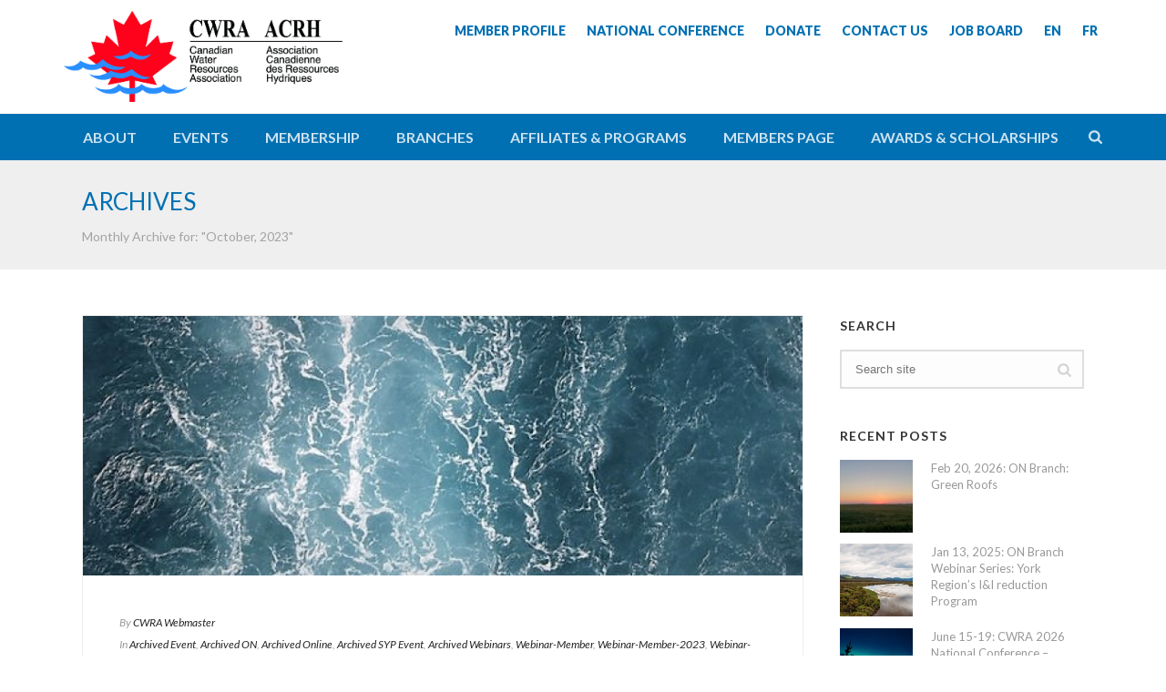

--- FILE ---
content_type: text/html; charset=UTF-8
request_url: https://cwra.org/2023/10/
body_size: 32216
content:
<!DOCTYPE html>
<html dir="ltr" lang="en-US" prefix="og: https://ogp.me/ns#" >
<head>
		<meta charset="UTF-8" /><meta name="viewport" content="width=device-width, initial-scale=1.0, minimum-scale=1.0, maximum-scale=1.0, user-scalable=0" /><meta http-equiv="X-UA-Compatible" content="IE=edge,chrome=1" /><meta name="format-detection" content="telephone=no"><script type="text/javascript">var ajaxurl = "https://cwra.org/wp-admin/admin-ajax.php";</script>
		<!-- All in One SEO 4.9.3 - aioseo.com -->
	<meta name="robots" content="max-image-preview:large" />
	<link rel="canonical" href="https://cwra.org/2023/10/" />
	<meta name="generator" content="All in One SEO (AIOSEO) 4.9.3" />
		<script type="application/ld+json" class="aioseo-schema">
			{"@context":"https:\/\/schema.org","@graph":[{"@type":"BreadcrumbList","@id":"https:\/\/cwra.org\/2023\/10\/#breadcrumblist","itemListElement":[{"@type":"ListItem","@id":"https:\/\/cwra.org#listItem","position":1,"name":"Home","item":"https:\/\/cwra.org","nextItem":{"@type":"ListItem","@id":"https:\/\/cwra.org\/2023\/#listItem","name":2023}},{"@type":"ListItem","@id":"https:\/\/cwra.org\/2023\/#listItem","position":2,"name":2023,"item":"https:\/\/cwra.org\/2023\/","nextItem":{"@type":"ListItem","@id":"https:\/\/cwra.org\/2023\/10\/#listItem","name":"10"},"previousItem":{"@type":"ListItem","@id":"https:\/\/cwra.org#listItem","name":"Home"}},{"@type":"ListItem","@id":"https:\/\/cwra.org\/2023\/10\/#listItem","position":3,"name":"10","previousItem":{"@type":"ListItem","@id":"https:\/\/cwra.org\/2023\/#listItem","name":2023}}]},{"@type":"CollectionPage","@id":"https:\/\/cwra.org\/2023\/10\/#collectionpage","url":"https:\/\/cwra.org\/2023\/10\/","name":"October, 2023 - Canadian Water Resources Association","inLanguage":"en-US","isPartOf":{"@id":"https:\/\/cwra.org\/#website"},"breadcrumb":{"@id":"https:\/\/cwra.org\/2023\/10\/#breadcrumblist"}},{"@type":"Organization","@id":"https:\/\/cwra.org\/#organization","name":"Canadian Water Resources Association","description":"Promoting Effective Water Management","url":"https:\/\/cwra.org\/"},{"@type":"WebSite","@id":"https:\/\/cwra.org\/#website","url":"https:\/\/cwra.org\/","name":"Canadian Water Resources Association","description":"Promoting Effective Water Management","inLanguage":"en-US","publisher":{"@id":"https:\/\/cwra.org\/#organization"}}]}
		</script>
		<!-- All in One SEO -->

<meta name="dlm-version" content="5.1.6">
<!-- Google Tag Manager for WordPress by gtm4wp.com -->
<script data-cfasync="false" data-pagespeed-no-defer>
	var gtm4wp_datalayer_name = "dataLayer";
	var dataLayer = dataLayer || [];
</script>
<!-- End Google Tag Manager for WordPress by gtm4wp.com -->
		<style id="critical-path-css" type="text/css">
			body,html{width:100%;height:100%;margin:0;padding:0}.page-preloader{top:0;left:0;z-index:999;position:fixed;height:100%;width:100%;text-align:center}.preloader-preview-area{animation-delay:-.2s;top:50%;-ms-transform:translateY(100%);transform:translateY(100%);margin-top:10px;max-height:calc(50% - 20px);opacity:1;width:100%;text-align:center;position:absolute}.preloader-logo{max-width:90%;top:50%;-ms-transform:translateY(-100%);transform:translateY(-100%);margin:-10px auto 0 auto;max-height:calc(50% - 20px);opacity:1;position:relative}.ball-pulse>div{width:15px;height:15px;border-radius:100%;margin:2px;animation-fill-mode:both;display:inline-block;animation:ball-pulse .75s infinite cubic-bezier(.2,.68,.18,1.08)}.ball-pulse>div:nth-child(1){animation-delay:-.36s}.ball-pulse>div:nth-child(2){animation-delay:-.24s}.ball-pulse>div:nth-child(3){animation-delay:-.12s}@keyframes ball-pulse{0%{transform:scale(1);opacity:1}45%{transform:scale(.1);opacity:.7}80%{transform:scale(1);opacity:1}}.ball-clip-rotate-pulse{position:relative;-ms-transform:translateY(-15px) translateX(-10px);transform:translateY(-15px) translateX(-10px);display:inline-block}.ball-clip-rotate-pulse>div{animation-fill-mode:both;position:absolute;top:0;left:0;border-radius:100%}.ball-clip-rotate-pulse>div:first-child{height:36px;width:36px;top:7px;left:-7px;animation:ball-clip-rotate-pulse-scale 1s 0s cubic-bezier(.09,.57,.49,.9) infinite}.ball-clip-rotate-pulse>div:last-child{position:absolute;width:50px;height:50px;left:-16px;top:-2px;background:0 0;border:2px solid;animation:ball-clip-rotate-pulse-rotate 1s 0s cubic-bezier(.09,.57,.49,.9) infinite;animation-duration:1s}@keyframes ball-clip-rotate-pulse-rotate{0%{transform:rotate(0) scale(1)}50%{transform:rotate(180deg) scale(.6)}100%{transform:rotate(360deg) scale(1)}}@keyframes ball-clip-rotate-pulse-scale{30%{transform:scale(.3)}100%{transform:scale(1)}}@keyframes square-spin{25%{transform:perspective(100px) rotateX(180deg) rotateY(0)}50%{transform:perspective(100px) rotateX(180deg) rotateY(180deg)}75%{transform:perspective(100px) rotateX(0) rotateY(180deg)}100%{transform:perspective(100px) rotateX(0) rotateY(0)}}.square-spin{display:inline-block}.square-spin>div{animation-fill-mode:both;width:50px;height:50px;animation:square-spin 3s 0s cubic-bezier(.09,.57,.49,.9) infinite}.cube-transition{position:relative;-ms-transform:translate(-25px,-25px);transform:translate(-25px,-25px);display:inline-block}.cube-transition>div{animation-fill-mode:both;width:15px;height:15px;position:absolute;top:-5px;left:-5px;animation:cube-transition 1.6s 0s infinite ease-in-out}.cube-transition>div:last-child{animation-delay:-.8s}@keyframes cube-transition{25%{transform:translateX(50px) scale(.5) rotate(-90deg)}50%{transform:translate(50px,50px) rotate(-180deg)}75%{transform:translateY(50px) scale(.5) rotate(-270deg)}100%{transform:rotate(-360deg)}}.ball-scale>div{border-radius:100%;margin:2px;animation-fill-mode:both;display:inline-block;height:60px;width:60px;animation:ball-scale 1s 0s ease-in-out infinite}@keyframes ball-scale{0%{transform:scale(0)}100%{transform:scale(1);opacity:0}}.line-scale>div{animation-fill-mode:both;display:inline-block;width:5px;height:50px;border-radius:2px;margin:2px}.line-scale>div:nth-child(1){animation:line-scale 1s -.5s infinite cubic-bezier(.2,.68,.18,1.08)}.line-scale>div:nth-child(2){animation:line-scale 1s -.4s infinite cubic-bezier(.2,.68,.18,1.08)}.line-scale>div:nth-child(3){animation:line-scale 1s -.3s infinite cubic-bezier(.2,.68,.18,1.08)}.line-scale>div:nth-child(4){animation:line-scale 1s -.2s infinite cubic-bezier(.2,.68,.18,1.08)}.line-scale>div:nth-child(5){animation:line-scale 1s -.1s infinite cubic-bezier(.2,.68,.18,1.08)}@keyframes line-scale{0%{transform:scaley(1)}50%{transform:scaley(.4)}100%{transform:scaley(1)}}.ball-scale-multiple{position:relative;-ms-transform:translateY(30px);transform:translateY(30px);display:inline-block}.ball-scale-multiple>div{border-radius:100%;animation-fill-mode:both;margin:2px;position:absolute;left:-30px;top:0;opacity:0;margin:0;width:50px;height:50px;animation:ball-scale-multiple 1s 0s linear infinite}.ball-scale-multiple>div:nth-child(2){animation-delay:-.2s}.ball-scale-multiple>div:nth-child(3){animation-delay:-.2s}@keyframes ball-scale-multiple{0%{transform:scale(0);opacity:0}5%{opacity:1}100%{transform:scale(1);opacity:0}}.ball-pulse-sync{display:inline-block}.ball-pulse-sync>div{width:15px;height:15px;border-radius:100%;margin:2px;animation-fill-mode:both;display:inline-block}.ball-pulse-sync>div:nth-child(1){animation:ball-pulse-sync .6s -.21s infinite ease-in-out}.ball-pulse-sync>div:nth-child(2){animation:ball-pulse-sync .6s -.14s infinite ease-in-out}.ball-pulse-sync>div:nth-child(3){animation:ball-pulse-sync .6s -70ms infinite ease-in-out}@keyframes ball-pulse-sync{33%{transform:translateY(10px)}66%{transform:translateY(-10px)}100%{transform:translateY(0)}}.transparent-circle{display:inline-block;border-top:.5em solid rgba(255,255,255,.2);border-right:.5em solid rgba(255,255,255,.2);border-bottom:.5em solid rgba(255,255,255,.2);border-left:.5em solid #fff;transform:translateZ(0);animation:transparent-circle 1.1s infinite linear;width:50px;height:50px;border-radius:50%}.transparent-circle:after{border-radius:50%;width:10em;height:10em}@keyframes transparent-circle{0%{transform:rotate(0)}100%{transform:rotate(360deg)}}.ball-spin-fade-loader{position:relative;top:-10px;left:-10px;display:inline-block}.ball-spin-fade-loader>div{width:15px;height:15px;border-radius:100%;margin:2px;animation-fill-mode:both;position:absolute;animation:ball-spin-fade-loader 1s infinite linear}.ball-spin-fade-loader>div:nth-child(1){top:25px;left:0;animation-delay:-.84s;-webkit-animation-delay:-.84s}.ball-spin-fade-loader>div:nth-child(2){top:17.05px;left:17.05px;animation-delay:-.72s;-webkit-animation-delay:-.72s}.ball-spin-fade-loader>div:nth-child(3){top:0;left:25px;animation-delay:-.6s;-webkit-animation-delay:-.6s}.ball-spin-fade-loader>div:nth-child(4){top:-17.05px;left:17.05px;animation-delay:-.48s;-webkit-animation-delay:-.48s}.ball-spin-fade-loader>div:nth-child(5){top:-25px;left:0;animation-delay:-.36s;-webkit-animation-delay:-.36s}.ball-spin-fade-loader>div:nth-child(6){top:-17.05px;left:-17.05px;animation-delay:-.24s;-webkit-animation-delay:-.24s}.ball-spin-fade-loader>div:nth-child(7){top:0;left:-25px;animation-delay:-.12s;-webkit-animation-delay:-.12s}.ball-spin-fade-loader>div:nth-child(8){top:17.05px;left:-17.05px;animation-delay:0s;-webkit-animation-delay:0s}@keyframes ball-spin-fade-loader{50%{opacity:.3;transform:scale(.4)}100%{opacity:1;transform:scale(1)}}		</style>

		
	<!-- This site is optimized with the Yoast SEO plugin v26.7 - https://yoast.com/wordpress/plugins/seo/ -->
	<title>October, 2023 - Canadian Water Resources Association</title>
	<meta property="og:locale" content="en_US" />
	<meta property="og:type" content="website" />
	<meta property="og:title" content="October 2023 - Canadian Water Resources Association" />
	<meta property="og:url" content="https://cwra.org/2023/10/" />
	<meta property="og:site_name" content="Canadian Water Resources Association" />
	<meta name="twitter:card" content="summary_large_image" />
	<script type="application/ld+json" class="yoast-schema-graph">{"@context":"https://schema.org","@graph":[{"@type":"CollectionPage","@id":"https://cwra.org/2023/10/","url":"https://cwra.org/2023/10/","name":"October 2023 - Canadian Water Resources Association","isPartOf":{"@id":"https://cwra.org/#website"},"primaryImageOfPage":{"@id":"https://cwra.org/2023/10/#primaryimage"},"image":{"@id":"https://cwra.org/2023/10/#primaryimage"},"thumbnailUrl":"https://cwra.org/wp-content/uploads/2023/05/35-img_6670-1.jpg","breadcrumb":{"@id":"https://cwra.org/2023/10/#breadcrumb"},"inLanguage":"en-US"},{"@type":"ImageObject","inLanguage":"en-US","@id":"https://cwra.org/2023/10/#primaryimage","url":"https://cwra.org/wp-content/uploads/2023/05/35-img_6670-1.jpg","contentUrl":"https://cwra.org/wp-content/uploads/2023/05/35-img_6670-1.jpg","width":633,"height":219},{"@type":"BreadcrumbList","@id":"https://cwra.org/2023/10/#breadcrumb","itemListElement":[{"@type":"ListItem","position":1,"name":"Home","item":"https://cwra.org/"},{"@type":"ListItem","position":2,"name":"Archives for October 2023"}]},{"@type":"WebSite","@id":"https://cwra.org/#website","url":"https://cwra.org/","name":"Canadian Water Resources Association","description":"Promoting Effective Water Management","potentialAction":[{"@type":"SearchAction","target":{"@type":"EntryPoint","urlTemplate":"https://cwra.org/?s={search_term_string}"},"query-input":{"@type":"PropertyValueSpecification","valueRequired":true,"valueName":"search_term_string"}}],"inLanguage":"en-US"}]}</script>
	<!-- / Yoast SEO plugin. -->


<link rel='dns-prefetch' href='//www.google.com' />
<link rel='dns-prefetch' href='//maxcdn.bootstrapcdn.com' />

<link rel="alternate" type="application/rss+xml" title="Canadian Water Resources Association &raquo; Feed" href="https://cwra.org/feed/" />
<link rel="alternate" type="application/rss+xml" title="Canadian Water Resources Association &raquo; Comments Feed" href="https://cwra.org/comments/feed/" />

<link rel="shortcut icon" href="https://cwra.org/wp-content/uploads/2018/08/favicon.ico"  />
<link rel="apple-touch-icon-precomposed" href="https://cwra.org/wp-content/uploads/2018/08/apple-icon-57x57.png">
<link rel="apple-touch-icon-precomposed" sizes="114x114" href="https://cwra.org/wp-content/uploads/2018/08/apple-icon-114x114.png">
<link rel="apple-touch-icon-precomposed" sizes="72x72" href="https://cwra.org/wp-content/uploads/2018/08/apple-icon-72x72.png">
<link rel="apple-touch-icon-precomposed" sizes="144x144" href="https://cwra.org/wp-content/uploads/2018/08/apple-icon-144x144.png">
<script type="text/javascript">window.abb = {};php = {};window.PHP = {};PHP.ajax = "https://cwra.org/wp-admin/admin-ajax.php";PHP.wp_p_id = "";var mk_header_parallax, mk_banner_parallax, mk_page_parallax, mk_footer_parallax, mk_body_parallax;var mk_images_dir = "https://cwra.org/wp-content/themes/jupiter/assets/images",mk_theme_js_path = "https://cwra.org/wp-content/themes/jupiter/assets/js",mk_theme_dir = "https://cwra.org/wp-content/themes/jupiter",mk_captcha_placeholder = "Enter Captcha",mk_captcha_invalid_txt = "Invalid. Try again.",mk_captcha_correct_txt = "Captcha correct.",mk_responsive_nav_width = 1140,mk_vertical_header_back = "Back",mk_vertical_header_anim = "1",mk_check_rtl = true,mk_grid_width = 1140,mk_ajax_search_option = "beside_nav",mk_preloader_bg_color = "#fff",mk_accent_color = "#0070b2",mk_go_to_top =  "true",mk_smooth_scroll =  "false",mk_show_background_video =  "true",mk_preloader_bar_color = "#0070b2",mk_preloader_logo = "";mk_typekit_id   = "",mk_google_fonts = ["Lato:100italic,200italic,300italic,400italic,500italic,600italic,700italic,800italic,900italic,100,200,300,400,500,600,700,800,900"],mk_global_lazyload = true;</script>		<!-- This site uses the Google Analytics by MonsterInsights plugin v9.11.1 - Using Analytics tracking - https://www.monsterinsights.com/ -->
							<script src="//www.googletagmanager.com/gtag/js?id=G-CLTK2RFRGZ"  data-cfasync="false" data-wpfc-render="false" type="text/javascript" async></script>
			<script data-cfasync="false" data-wpfc-render="false" type="text/javascript">
				var mi_version = '9.11.1';
				var mi_track_user = true;
				var mi_no_track_reason = '';
								var MonsterInsightsDefaultLocations = {"page_location":"https:\/\/cwra.org\/2023\/10\/"};
								if ( typeof MonsterInsightsPrivacyGuardFilter === 'function' ) {
					var MonsterInsightsLocations = (typeof MonsterInsightsExcludeQuery === 'object') ? MonsterInsightsPrivacyGuardFilter( MonsterInsightsExcludeQuery ) : MonsterInsightsPrivacyGuardFilter( MonsterInsightsDefaultLocations );
				} else {
					var MonsterInsightsLocations = (typeof MonsterInsightsExcludeQuery === 'object') ? MonsterInsightsExcludeQuery : MonsterInsightsDefaultLocations;
				}

								var disableStrs = [
										'ga-disable-G-CLTK2RFRGZ',
									];

				/* Function to detect opted out users */
				function __gtagTrackerIsOptedOut() {
					for (var index = 0; index < disableStrs.length; index++) {
						if (document.cookie.indexOf(disableStrs[index] + '=true') > -1) {
							return true;
						}
					}

					return false;
				}

				/* Disable tracking if the opt-out cookie exists. */
				if (__gtagTrackerIsOptedOut()) {
					for (var index = 0; index < disableStrs.length; index++) {
						window[disableStrs[index]] = true;
					}
				}

				/* Opt-out function */
				function __gtagTrackerOptout() {
					for (var index = 0; index < disableStrs.length; index++) {
						document.cookie = disableStrs[index] + '=true; expires=Thu, 31 Dec 2099 23:59:59 UTC; path=/';
						window[disableStrs[index]] = true;
					}
				}

				if ('undefined' === typeof gaOptout) {
					function gaOptout() {
						__gtagTrackerOptout();
					}
				}
								window.dataLayer = window.dataLayer || [];

				window.MonsterInsightsDualTracker = {
					helpers: {},
					trackers: {},
				};
				if (mi_track_user) {
					function __gtagDataLayer() {
						dataLayer.push(arguments);
					}

					function __gtagTracker(type, name, parameters) {
						if (!parameters) {
							parameters = {};
						}

						if (parameters.send_to) {
							__gtagDataLayer.apply(null, arguments);
							return;
						}

						if (type === 'event') {
														parameters.send_to = monsterinsights_frontend.v4_id;
							var hookName = name;
							if (typeof parameters['event_category'] !== 'undefined') {
								hookName = parameters['event_category'] + ':' + name;
							}

							if (typeof MonsterInsightsDualTracker.trackers[hookName] !== 'undefined') {
								MonsterInsightsDualTracker.trackers[hookName](parameters);
							} else {
								__gtagDataLayer('event', name, parameters);
							}
							
						} else {
							__gtagDataLayer.apply(null, arguments);
						}
					}

					__gtagTracker('js', new Date());
					__gtagTracker('set', {
						'developer_id.dZGIzZG': true,
											});
					if ( MonsterInsightsLocations.page_location ) {
						__gtagTracker('set', MonsterInsightsLocations);
					}
										__gtagTracker('config', 'G-CLTK2RFRGZ', {"forceSSL":"true","link_attribution":"true"} );
										window.gtag = __gtagTracker;										(function () {
						/* https://developers.google.com/analytics/devguides/collection/analyticsjs/ */
						/* ga and __gaTracker compatibility shim. */
						var noopfn = function () {
							return null;
						};
						var newtracker = function () {
							return new Tracker();
						};
						var Tracker = function () {
							return null;
						};
						var p = Tracker.prototype;
						p.get = noopfn;
						p.set = noopfn;
						p.send = function () {
							var args = Array.prototype.slice.call(arguments);
							args.unshift('send');
							__gaTracker.apply(null, args);
						};
						var __gaTracker = function () {
							var len = arguments.length;
							if (len === 0) {
								return;
							}
							var f = arguments[len - 1];
							if (typeof f !== 'object' || f === null || typeof f.hitCallback !== 'function') {
								if ('send' === arguments[0]) {
									var hitConverted, hitObject = false, action;
									if ('event' === arguments[1]) {
										if ('undefined' !== typeof arguments[3]) {
											hitObject = {
												'eventAction': arguments[3],
												'eventCategory': arguments[2],
												'eventLabel': arguments[4],
												'value': arguments[5] ? arguments[5] : 1,
											}
										}
									}
									if ('pageview' === arguments[1]) {
										if ('undefined' !== typeof arguments[2]) {
											hitObject = {
												'eventAction': 'page_view',
												'page_path': arguments[2],
											}
										}
									}
									if (typeof arguments[2] === 'object') {
										hitObject = arguments[2];
									}
									if (typeof arguments[5] === 'object') {
										Object.assign(hitObject, arguments[5]);
									}
									if ('undefined' !== typeof arguments[1].hitType) {
										hitObject = arguments[1];
										if ('pageview' === hitObject.hitType) {
											hitObject.eventAction = 'page_view';
										}
									}
									if (hitObject) {
										action = 'timing' === arguments[1].hitType ? 'timing_complete' : hitObject.eventAction;
										hitConverted = mapArgs(hitObject);
										__gtagTracker('event', action, hitConverted);
									}
								}
								return;
							}

							function mapArgs(args) {
								var arg, hit = {};
								var gaMap = {
									'eventCategory': 'event_category',
									'eventAction': 'event_action',
									'eventLabel': 'event_label',
									'eventValue': 'event_value',
									'nonInteraction': 'non_interaction',
									'timingCategory': 'event_category',
									'timingVar': 'name',
									'timingValue': 'value',
									'timingLabel': 'event_label',
									'page': 'page_path',
									'location': 'page_location',
									'title': 'page_title',
									'referrer' : 'page_referrer',
								};
								for (arg in args) {
																		if (!(!args.hasOwnProperty(arg) || !gaMap.hasOwnProperty(arg))) {
										hit[gaMap[arg]] = args[arg];
									} else {
										hit[arg] = args[arg];
									}
								}
								return hit;
							}

							try {
								f.hitCallback();
							} catch (ex) {
							}
						};
						__gaTracker.create = newtracker;
						__gaTracker.getByName = newtracker;
						__gaTracker.getAll = function () {
							return [];
						};
						__gaTracker.remove = noopfn;
						__gaTracker.loaded = true;
						window['__gaTracker'] = __gaTracker;
					})();
									} else {
										console.log("");
					(function () {
						function __gtagTracker() {
							return null;
						}

						window['__gtagTracker'] = __gtagTracker;
						window['gtag'] = __gtagTracker;
					})();
									}
			</script>
							<!-- / Google Analytics by MonsterInsights -->
		<style id='wp-img-auto-sizes-contain-inline-css' type='text/css'>
img:is([sizes=auto i],[sizes^="auto," i]){contain-intrinsic-size:3000px 1500px}
/*# sourceURL=wp-img-auto-sizes-contain-inline-css */
</style>
<link data-minify="1" rel='stylesheet' id='carousel-anything-css-css' href='https://cwra.org/wp-content/cache/min/1/wp-content/plugins/carousel-anything-for-vc/carousel-anything/css/style.css?ver=1768375308' type='text/css' media='all' />
<link data-minify="1" rel='stylesheet' id='carousel-anything-owl-css' href='https://cwra.org/wp-content/cache/min/1/wp-content/plugins/carousel-anything-for-vc/carousel-anything/css/owl.theme.default.css?ver=1768375308' type='text/css' media='all' />
<link data-minify="1" rel='stylesheet' id='carousel-anything-transitions-css' href='https://cwra.org/wp-content/cache/min/1/wp-content/plugins/carousel-anything-for-vc/carousel-anything/css/owl.carousel.css?ver=1768375308' type='text/css' media='all' />
<link data-minify="1" rel='stylesheet' id='carousel-anything-animate-css' href='https://cwra.org/wp-content/cache/min/1/wp-content/plugins/carousel-anything-for-vc/carousel-anything/css/animate.css?ver=1768375308' type='text/css' media='all' />
<link data-minify="1" rel='stylesheet' id='gcp-owl-carousel-css-css' href='https://cwra.org/wp-content/cache/min/1/wp-content/plugins/carousel-anything-for-vc/carousel-anything/css/style.css?ver=1768375308' type='text/css' media='all' />
<link data-minify="1" rel='stylesheet' id='carousel-anything-single-post-css' href='https://cwra.org/wp-content/cache/min/1/wp-content/plugins/carousel-anything-for-vc/carousel-anything/css/single-post.css?ver=1768375308' type='text/css' media='all' />
<style id='wp-block-library-inline-css' type='text/css'>
:root{--wp-block-synced-color:#7a00df;--wp-block-synced-color--rgb:122,0,223;--wp-bound-block-color:var(--wp-block-synced-color);--wp-editor-canvas-background:#ddd;--wp-admin-theme-color:#007cba;--wp-admin-theme-color--rgb:0,124,186;--wp-admin-theme-color-darker-10:#006ba1;--wp-admin-theme-color-darker-10--rgb:0,107,160.5;--wp-admin-theme-color-darker-20:#005a87;--wp-admin-theme-color-darker-20--rgb:0,90,135;--wp-admin-border-width-focus:2px}@media (min-resolution:192dpi){:root{--wp-admin-border-width-focus:1.5px}}.wp-element-button{cursor:pointer}:root .has-very-light-gray-background-color{background-color:#eee}:root .has-very-dark-gray-background-color{background-color:#313131}:root .has-very-light-gray-color{color:#eee}:root .has-very-dark-gray-color{color:#313131}:root .has-vivid-green-cyan-to-vivid-cyan-blue-gradient-background{background:linear-gradient(135deg,#00d084,#0693e3)}:root .has-purple-crush-gradient-background{background:linear-gradient(135deg,#34e2e4,#4721fb 50%,#ab1dfe)}:root .has-hazy-dawn-gradient-background{background:linear-gradient(135deg,#faaca8,#dad0ec)}:root .has-subdued-olive-gradient-background{background:linear-gradient(135deg,#fafae1,#67a671)}:root .has-atomic-cream-gradient-background{background:linear-gradient(135deg,#fdd79a,#004a59)}:root .has-nightshade-gradient-background{background:linear-gradient(135deg,#330968,#31cdcf)}:root .has-midnight-gradient-background{background:linear-gradient(135deg,#020381,#2874fc)}:root{--wp--preset--font-size--normal:16px;--wp--preset--font-size--huge:42px}.has-regular-font-size{font-size:1em}.has-larger-font-size{font-size:2.625em}.has-normal-font-size{font-size:var(--wp--preset--font-size--normal)}.has-huge-font-size{font-size:var(--wp--preset--font-size--huge)}.has-text-align-center{text-align:center}.has-text-align-left{text-align:left}.has-text-align-right{text-align:right}.has-fit-text{white-space:nowrap!important}#end-resizable-editor-section{display:none}.aligncenter{clear:both}.items-justified-left{justify-content:flex-start}.items-justified-center{justify-content:center}.items-justified-right{justify-content:flex-end}.items-justified-space-between{justify-content:space-between}.screen-reader-text{border:0;clip-path:inset(50%);height:1px;margin:-1px;overflow:hidden;padding:0;position:absolute;width:1px;word-wrap:normal!important}.screen-reader-text:focus{background-color:#ddd;clip-path:none;color:#444;display:block;font-size:1em;height:auto;left:5px;line-height:normal;padding:15px 23px 14px;text-decoration:none;top:5px;width:auto;z-index:100000}html :where(.has-border-color){border-style:solid}html :where([style*=border-top-color]){border-top-style:solid}html :where([style*=border-right-color]){border-right-style:solid}html :where([style*=border-bottom-color]){border-bottom-style:solid}html :where([style*=border-left-color]){border-left-style:solid}html :where([style*=border-width]){border-style:solid}html :where([style*=border-top-width]){border-top-style:solid}html :where([style*=border-right-width]){border-right-style:solid}html :where([style*=border-bottom-width]){border-bottom-style:solid}html :where([style*=border-left-width]){border-left-style:solid}html :where(img[class*=wp-image-]){height:auto;max-width:100%}:where(figure){margin:0 0 1em}html :where(.is-position-sticky){--wp-admin--admin-bar--position-offset:var(--wp-admin--admin-bar--height,0px)}@media screen and (max-width:600px){html :where(.is-position-sticky){--wp-admin--admin-bar--position-offset:0px}}

/*# sourceURL=wp-block-library-inline-css */
</style><style id='global-styles-inline-css' type='text/css'>
:root{--wp--preset--aspect-ratio--square: 1;--wp--preset--aspect-ratio--4-3: 4/3;--wp--preset--aspect-ratio--3-4: 3/4;--wp--preset--aspect-ratio--3-2: 3/2;--wp--preset--aspect-ratio--2-3: 2/3;--wp--preset--aspect-ratio--16-9: 16/9;--wp--preset--aspect-ratio--9-16: 9/16;--wp--preset--color--black: #000000;--wp--preset--color--cyan-bluish-gray: #abb8c3;--wp--preset--color--white: #ffffff;--wp--preset--color--pale-pink: #f78da7;--wp--preset--color--vivid-red: #cf2e2e;--wp--preset--color--luminous-vivid-orange: #ff6900;--wp--preset--color--luminous-vivid-amber: #fcb900;--wp--preset--color--light-green-cyan: #7bdcb5;--wp--preset--color--vivid-green-cyan: #00d084;--wp--preset--color--pale-cyan-blue: #8ed1fc;--wp--preset--color--vivid-cyan-blue: #0693e3;--wp--preset--color--vivid-purple: #9b51e0;--wp--preset--gradient--vivid-cyan-blue-to-vivid-purple: linear-gradient(135deg,rgb(6,147,227) 0%,rgb(155,81,224) 100%);--wp--preset--gradient--light-green-cyan-to-vivid-green-cyan: linear-gradient(135deg,rgb(122,220,180) 0%,rgb(0,208,130) 100%);--wp--preset--gradient--luminous-vivid-amber-to-luminous-vivid-orange: linear-gradient(135deg,rgb(252,185,0) 0%,rgb(255,105,0) 100%);--wp--preset--gradient--luminous-vivid-orange-to-vivid-red: linear-gradient(135deg,rgb(255,105,0) 0%,rgb(207,46,46) 100%);--wp--preset--gradient--very-light-gray-to-cyan-bluish-gray: linear-gradient(135deg,rgb(238,238,238) 0%,rgb(169,184,195) 100%);--wp--preset--gradient--cool-to-warm-spectrum: linear-gradient(135deg,rgb(74,234,220) 0%,rgb(151,120,209) 20%,rgb(207,42,186) 40%,rgb(238,44,130) 60%,rgb(251,105,98) 80%,rgb(254,248,76) 100%);--wp--preset--gradient--blush-light-purple: linear-gradient(135deg,rgb(255,206,236) 0%,rgb(152,150,240) 100%);--wp--preset--gradient--blush-bordeaux: linear-gradient(135deg,rgb(254,205,165) 0%,rgb(254,45,45) 50%,rgb(107,0,62) 100%);--wp--preset--gradient--luminous-dusk: linear-gradient(135deg,rgb(255,203,112) 0%,rgb(199,81,192) 50%,rgb(65,88,208) 100%);--wp--preset--gradient--pale-ocean: linear-gradient(135deg,rgb(255,245,203) 0%,rgb(182,227,212) 50%,rgb(51,167,181) 100%);--wp--preset--gradient--electric-grass: linear-gradient(135deg,rgb(202,248,128) 0%,rgb(113,206,126) 100%);--wp--preset--gradient--midnight: linear-gradient(135deg,rgb(2,3,129) 0%,rgb(40,116,252) 100%);--wp--preset--font-size--small: 13px;--wp--preset--font-size--medium: 20px;--wp--preset--font-size--large: 36px;--wp--preset--font-size--x-large: 42px;--wp--preset--spacing--20: 0.44rem;--wp--preset--spacing--30: 0.67rem;--wp--preset--spacing--40: 1rem;--wp--preset--spacing--50: 1.5rem;--wp--preset--spacing--60: 2.25rem;--wp--preset--spacing--70: 3.38rem;--wp--preset--spacing--80: 5.06rem;--wp--preset--shadow--natural: 6px 6px 9px rgba(0, 0, 0, 0.2);--wp--preset--shadow--deep: 12px 12px 50px rgba(0, 0, 0, 0.4);--wp--preset--shadow--sharp: 6px 6px 0px rgba(0, 0, 0, 0.2);--wp--preset--shadow--outlined: 6px 6px 0px -3px rgb(255, 255, 255), 6px 6px rgb(0, 0, 0);--wp--preset--shadow--crisp: 6px 6px 0px rgb(0, 0, 0);}:where(.is-layout-flex){gap: 0.5em;}:where(.is-layout-grid){gap: 0.5em;}body .is-layout-flex{display: flex;}.is-layout-flex{flex-wrap: wrap;align-items: center;}.is-layout-flex > :is(*, div){margin: 0;}body .is-layout-grid{display: grid;}.is-layout-grid > :is(*, div){margin: 0;}:where(.wp-block-columns.is-layout-flex){gap: 2em;}:where(.wp-block-columns.is-layout-grid){gap: 2em;}:where(.wp-block-post-template.is-layout-flex){gap: 1.25em;}:where(.wp-block-post-template.is-layout-grid){gap: 1.25em;}.has-black-color{color: var(--wp--preset--color--black) !important;}.has-cyan-bluish-gray-color{color: var(--wp--preset--color--cyan-bluish-gray) !important;}.has-white-color{color: var(--wp--preset--color--white) !important;}.has-pale-pink-color{color: var(--wp--preset--color--pale-pink) !important;}.has-vivid-red-color{color: var(--wp--preset--color--vivid-red) !important;}.has-luminous-vivid-orange-color{color: var(--wp--preset--color--luminous-vivid-orange) !important;}.has-luminous-vivid-amber-color{color: var(--wp--preset--color--luminous-vivid-amber) !important;}.has-light-green-cyan-color{color: var(--wp--preset--color--light-green-cyan) !important;}.has-vivid-green-cyan-color{color: var(--wp--preset--color--vivid-green-cyan) !important;}.has-pale-cyan-blue-color{color: var(--wp--preset--color--pale-cyan-blue) !important;}.has-vivid-cyan-blue-color{color: var(--wp--preset--color--vivid-cyan-blue) !important;}.has-vivid-purple-color{color: var(--wp--preset--color--vivid-purple) !important;}.has-black-background-color{background-color: var(--wp--preset--color--black) !important;}.has-cyan-bluish-gray-background-color{background-color: var(--wp--preset--color--cyan-bluish-gray) !important;}.has-white-background-color{background-color: var(--wp--preset--color--white) !important;}.has-pale-pink-background-color{background-color: var(--wp--preset--color--pale-pink) !important;}.has-vivid-red-background-color{background-color: var(--wp--preset--color--vivid-red) !important;}.has-luminous-vivid-orange-background-color{background-color: var(--wp--preset--color--luminous-vivid-orange) !important;}.has-luminous-vivid-amber-background-color{background-color: var(--wp--preset--color--luminous-vivid-amber) !important;}.has-light-green-cyan-background-color{background-color: var(--wp--preset--color--light-green-cyan) !important;}.has-vivid-green-cyan-background-color{background-color: var(--wp--preset--color--vivid-green-cyan) !important;}.has-pale-cyan-blue-background-color{background-color: var(--wp--preset--color--pale-cyan-blue) !important;}.has-vivid-cyan-blue-background-color{background-color: var(--wp--preset--color--vivid-cyan-blue) !important;}.has-vivid-purple-background-color{background-color: var(--wp--preset--color--vivid-purple) !important;}.has-black-border-color{border-color: var(--wp--preset--color--black) !important;}.has-cyan-bluish-gray-border-color{border-color: var(--wp--preset--color--cyan-bluish-gray) !important;}.has-white-border-color{border-color: var(--wp--preset--color--white) !important;}.has-pale-pink-border-color{border-color: var(--wp--preset--color--pale-pink) !important;}.has-vivid-red-border-color{border-color: var(--wp--preset--color--vivid-red) !important;}.has-luminous-vivid-orange-border-color{border-color: var(--wp--preset--color--luminous-vivid-orange) !important;}.has-luminous-vivid-amber-border-color{border-color: var(--wp--preset--color--luminous-vivid-amber) !important;}.has-light-green-cyan-border-color{border-color: var(--wp--preset--color--light-green-cyan) !important;}.has-vivid-green-cyan-border-color{border-color: var(--wp--preset--color--vivid-green-cyan) !important;}.has-pale-cyan-blue-border-color{border-color: var(--wp--preset--color--pale-cyan-blue) !important;}.has-vivid-cyan-blue-border-color{border-color: var(--wp--preset--color--vivid-cyan-blue) !important;}.has-vivid-purple-border-color{border-color: var(--wp--preset--color--vivid-purple) !important;}.has-vivid-cyan-blue-to-vivid-purple-gradient-background{background: var(--wp--preset--gradient--vivid-cyan-blue-to-vivid-purple) !important;}.has-light-green-cyan-to-vivid-green-cyan-gradient-background{background: var(--wp--preset--gradient--light-green-cyan-to-vivid-green-cyan) !important;}.has-luminous-vivid-amber-to-luminous-vivid-orange-gradient-background{background: var(--wp--preset--gradient--luminous-vivid-amber-to-luminous-vivid-orange) !important;}.has-luminous-vivid-orange-to-vivid-red-gradient-background{background: var(--wp--preset--gradient--luminous-vivid-orange-to-vivid-red) !important;}.has-very-light-gray-to-cyan-bluish-gray-gradient-background{background: var(--wp--preset--gradient--very-light-gray-to-cyan-bluish-gray) !important;}.has-cool-to-warm-spectrum-gradient-background{background: var(--wp--preset--gradient--cool-to-warm-spectrum) !important;}.has-blush-light-purple-gradient-background{background: var(--wp--preset--gradient--blush-light-purple) !important;}.has-blush-bordeaux-gradient-background{background: var(--wp--preset--gradient--blush-bordeaux) !important;}.has-luminous-dusk-gradient-background{background: var(--wp--preset--gradient--luminous-dusk) !important;}.has-pale-ocean-gradient-background{background: var(--wp--preset--gradient--pale-ocean) !important;}.has-electric-grass-gradient-background{background: var(--wp--preset--gradient--electric-grass) !important;}.has-midnight-gradient-background{background: var(--wp--preset--gradient--midnight) !important;}.has-small-font-size{font-size: var(--wp--preset--font-size--small) !important;}.has-medium-font-size{font-size: var(--wp--preset--font-size--medium) !important;}.has-large-font-size{font-size: var(--wp--preset--font-size--large) !important;}.has-x-large-font-size{font-size: var(--wp--preset--font-size--x-large) !important;}
/*# sourceURL=global-styles-inline-css */
</style>

<style id='classic-theme-styles-inline-css' type='text/css'>
/*! This file is auto-generated */
.wp-block-button__link{color:#fff;background-color:#32373c;border-radius:9999px;box-shadow:none;text-decoration:none;padding:calc(.667em + 2px) calc(1.333em + 2px);font-size:1.125em}.wp-block-file__button{background:#32373c;color:#fff;text-decoration:none}
/*# sourceURL=/wp-includes/css/classic-themes.min.css */
</style>
<link data-minify="1" rel='stylesheet' id='weglot-css-css' href='https://cwra.org/wp-content/cache/min/1/wp-content/plugins/weglot/dist/css/front-css.css?ver=1768375308' type='text/css' media='all' />
<style id="weglot-custom-style">html:not([lang="en-US"]) .link-en, html:not([lang="fr"]) .link-fr {   display: none!important; }</style><link data-minify="1" rel='stylesheet' id='new-flag-css-css' href='https://cwra.org/wp-content/cache/min/1/wp-content/plugins/weglot/dist/css/new-flags.css?ver=1768375308' type='text/css' media='all' />
<style id='custom-flag-handle-inline-css' type='text/css'>
.weglot-flags.flag-0.wg-en>a:before,.weglot-flags.flag-0.wg-en>span:before {background-image: url(https://cdn.weglot.com/flags/rectangle_mat/us.svg); }.weglot-flags.flag-0.wg-fr>a:before,.weglot-flags.flag-0.wg-fr>span:before {background-image: url(https://cdn.weglot.com/flags/rectangle_mat/fr.svg); }.weglot-flags.flag-1.wg-en>a:before,.weglot-flags.flag-1.wg-en>span:before {background-image: url(https://cdn.weglot.com/flags/shiny/us.svg); }.weglot-flags.flag-1.wg-fr>a:before,.weglot-flags.flag-1.wg-fr>span:before {background-image: url(https://cdn.weglot.com/flags/shiny/fr.svg); }.weglot-flags.flag-2.wg-en>a:before,.weglot-flags.flag-2.wg-en>span:before {background-image: url(https://cdn.weglot.com/flags/square/us.svg); }.weglot-flags.flag-2.wg-fr>a:before,.weglot-flags.flag-2.wg-fr>span:before {background-image: url(https://cdn.weglot.com/flags/square/fr.svg); }.weglot-flags.flag-3.wg-en>a:before,.weglot-flags.flag-3.wg-en>span:before {background-image: url(https://cdn.weglot.com/flags/circle/us.svg); }.weglot-flags.flag-3.wg-fr>a:before,.weglot-flags.flag-3.wg-fr>span:before {background-image: url(https://cdn.weglot.com/flags/circle/fr.svg); }
/*# sourceURL=custom-flag-handle-inline-css */
</style>
<link data-minify="1" rel='stylesheet' id='font-awesome-css' href='https://cwra.org/wp-content/cache/min/1/font-awesome/4.5.0/css/font-awesome.min.css?ver=1768375308' type='text/css' media='all' />
<link data-minify="1" rel='stylesheet' id='theme-styles-css' href='https://cwra.org/wp-content/cache/min/1/wp-content/themes/jupiter/assets/stylesheet/min/full-styles.6.10.2.css?ver=1768375308' type='text/css' media='all' />
<style id='theme-styles-inline-css' type='text/css'>

			#wpadminbar {
				-webkit-backface-visibility: hidden;
				backface-visibility: hidden;
				-webkit-perspective: 1000;
				-ms-perspective: 1000;
				perspective: 1000;
				-webkit-transform: translateZ(0px);
				-ms-transform: translateZ(0px);
				transform: translateZ(0px);
			}
			@media screen and (max-width: 600px) {
				#wpadminbar {
					position: fixed !important;
				}
			}
		
body { background-color:#fff; } .hb-custom-header #mk-page-introduce, #mk-page-introduce { background-color:#efefef;background-size:cover;-webkit-background-size:cover;-moz-background-size:cover; } .hb-custom-header > div, .mk-header-bg { background-color:#fff; } .mk-classic-nav-bg { background-color:#ffffff; } .master-holder-bg { background-color:#fff; } #mk-footer { background-color:#0070b2; } #mk-boxed-layout { -webkit-box-shadow:0 0 0px rgba(0, 0, 0, 0); -moz-box-shadow:0 0 0px rgba(0, 0, 0, 0); box-shadow:0 0 0px rgba(0, 0, 0, 0); } .mk-news-tab .mk-tabs-tabs .is-active a, .mk-fancy-title.pattern-style span, .mk-fancy-title.pattern-style.color-gradient span:after, .page-bg-color { background-color:#fff; } .page-title { font-size:26px; color:#0070b2; text-transform:uppercase; font-weight:400; letter-spacing:0px; } .page-subtitle { font-size:14px; line-height:100%; color:#a3a3a3; font-size:14px; text-transform:none; } .header-style-1 .mk-header-padding-wrapper, .header-style-2 .mk-header-padding-wrapper, .header-style-3 .mk-header-padding-wrapper { padding-top:176px; } .mk-process-steps[max-width~="950px"] ul::before { display:none !important; } .mk-process-steps[max-width~="950px"] li { margin-bottom:30px !important; width:100% !important; text-align:center; } .mk-event-countdown-ul[max-width~="750px"] li { width:90%; display:block; margin:0 auto 15px; } body { font-family:Arial, Helvetica, sans-serif } body { font-family:Lato } @font-face { font-family:'star'; src:url('https://cwra.org/wp-content/themes/jupiter/assets/stylesheet/fonts/star/font.eot'); src:url('https://cwra.org/wp-content/themes/jupiter/assets/stylesheet/fonts/star/font.eot?#iefix') format('embedded-opentype'), url('https://cwra.org/wp-content/themes/jupiter/assets/stylesheet/fonts/star/font.woff') format('woff'), url('https://cwra.org/wp-content/themes/jupiter/assets/stylesheet/fonts/star/font.ttf') format('truetype'), url('https://cwra.org/wp-content/themes/jupiter/assets/stylesheet/fonts/star/font.svg#star') format('svg'); font-weight:normal; font-style:normal; } @font-face { font-family:'WooCommerce'; src:url('https://cwra.org/wp-content/themes/jupiter/assets/stylesheet/fonts/woocommerce/font.eot'); src:url('https://cwra.org/wp-content/themes/jupiter/assets/stylesheet/fonts/woocommerce/font.eot?#iefix') format('embedded-opentype'), url('https://cwra.org/wp-content/themes/jupiter/assets/stylesheet/fonts/woocommerce/font.woff') format('woff'), url('https://cwra.org/wp-content/themes/jupiter/assets/stylesheet/fonts/woocommerce/font.ttf') format('truetype'), url('https://cwra.org/wp-content/themes/jupiter/assets/stylesheet/fonts/woocommerce/font.svg#WooCommerce') format('svg'); font-weight:normal; font-style:normal; }table.sean, table.sean tr, table.sean td{ border:1px solid; width:auto; text-align:center; padding:5px; font-size:0.95em; }
/*# sourceURL=theme-styles-inline-css */
</style>
<link data-minify="1" rel='stylesheet' id='mkhb-render-css' href='https://cwra.org/wp-content/cache/min/1/wp-content/themes/jupiter/header-builder/includes/assets/css/mkhb-render.css?ver=1768375308' type='text/css' media='all' />
<link data-minify="1" rel='stylesheet' id='mkhb-row-css' href='https://cwra.org/wp-content/cache/min/1/wp-content/themes/jupiter/header-builder/includes/assets/css/mkhb-row.css?ver=1768375308' type='text/css' media='all' />
<link data-minify="1" rel='stylesheet' id='mkhb-column-css' href='https://cwra.org/wp-content/cache/min/1/wp-content/themes/jupiter/header-builder/includes/assets/css/mkhb-column.css?ver=1768375308' type='text/css' media='all' />
<link data-minify="1" rel='stylesheet' id='js_composer_front-css' href='https://cwra.org/wp-content/cache/min/1/wp-content/plugins/js_composer_theme/assets/css/js_composer.min.css?ver=1768375308' type='text/css' media='all' />
<link data-minify="1" rel='stylesheet' id='theme-options-css' href='https://cwra.org/wp-content/cache/min/1/wp-content/uploads/mk_assets/theme-options-production-1768966222.css?ver=1768966229' type='text/css' media='all' />
<link rel='stylesheet' id='jupiter-donut-shortcodes-css' href='https://cwra.org/wp-content/plugins/jupiter-donut/assets/css/shortcodes-styles.min.css?ver=1.6.5' type='text/css' media='all' />
<link data-minify="1" rel='stylesheet' id='mk-style-css' href='https://cwra.org/wp-content/cache/min/1/wp-content/themes/jupiter-child/style.css?ver=1768375308' type='text/css' media='all' />
<style id='rocket-lazyload-inline-css' type='text/css'>
.rll-youtube-player{position:relative;padding-bottom:56.23%;height:0;overflow:hidden;max-width:100%;}.rll-youtube-player:focus-within{outline: 2px solid currentColor;outline-offset: 5px;}.rll-youtube-player iframe{position:absolute;top:0;left:0;width:100%;height:100%;z-index:100;background:0 0}.rll-youtube-player img{bottom:0;display:block;left:0;margin:auto;max-width:100%;width:100%;position:absolute;right:0;top:0;border:none;height:auto;-webkit-transition:.4s all;-moz-transition:.4s all;transition:.4s all}.rll-youtube-player img:hover{-webkit-filter:brightness(75%)}.rll-youtube-player .play{height:100%;width:100%;left:0;top:0;position:absolute;background:url(https://cwra.org/wp-content/plugins/wp-rocket/assets/img/youtube.png) no-repeat center;background-color: transparent !important;cursor:pointer;border:none;}
/*# sourceURL=rocket-lazyload-inline-css */
</style>
<script type="text/javascript" data-noptimize='' data-no-minify='' src="https://cwra.org/wp-content/themes/jupiter/assets/js/plugins/wp-enqueue/min/webfontloader.js?ver=6.9" id="mk-webfontloader-js"></script>
<script type="text/javascript" id="mk-webfontloader-js-after">
/* <![CDATA[ */
WebFontConfig = {
	timeout: 2000
}

if ( mk_typekit_id.length > 0 ) {
	WebFontConfig.typekit = {
		id: mk_typekit_id
	}
}

if ( mk_google_fonts.length > 0 ) {
	WebFontConfig.google = {
		families:  mk_google_fonts
	}
}

if ( (mk_google_fonts.length > 0 || mk_typekit_id.length > 0) && navigator.userAgent.indexOf("Speed Insights") == -1) {
	WebFont.load( WebFontConfig );
}
		
//# sourceURL=mk-webfontloader-js-after
/* ]]> */
</script>
<script type="text/javascript" src="https://cwra.org/wp-includes/js/jquery/jquery.min.js?ver=3.7.1" id="jquery-core-js"></script>
<script type="text/javascript" src="https://cwra.org/wp-includes/js/jquery/jquery-migrate.min.js?ver=3.4.1" id="jquery-migrate-js"></script>
<script type="text/javascript" src="https://cwra.org/wp-content/plugins/carousel-anything-for-vc/carousel-anything/js/min/owl.carousel2-min.js?ver=1.3.3" id="carousel-anything-owl-js"></script>
<script type="text/javascript" src="https://cwra.org/wp-content/plugins/carousel-anything-for-vc/carousel-anything/js/min/script-min.js?ver=1.12" id="carousel-anything-js"></script>
<script type="text/javascript" src="https://cwra.org/wp-content/plugins/google-analytics-for-wordpress/assets/js/frontend-gtag.min.js?ver=9.11.1" id="monsterinsights-frontend-script-js" async="async" data-wp-strategy="async"></script>
<script data-cfasync="false" data-wpfc-render="false" type="text/javascript" id='monsterinsights-frontend-script-js-extra'>/* <![CDATA[ */
var monsterinsights_frontend = {"js_events_tracking":"true","download_extensions":"doc,pdf,ppt,zip,xls,docx,pptx,xlsx","inbound_paths":"[{\"path\":\"\\\/go\\\/\",\"label\":\"affiliate\"},{\"path\":\"\\\/recommend\\\/\",\"label\":\"affiliate\"}]","home_url":"https:\/\/cwra.org","hash_tracking":"false","v4_id":"G-CLTK2RFRGZ"};/* ]]> */
</script>
<script data-minify="1" type="text/javascript" src="https://cwra.org/wp-content/cache/min/1/wp-content/plugins/weglot/dist/front-js.js?ver=1768375308" id="wp-weglot-js-js"></script>
<script></script><link rel="https://api.w.org/" href="https://cwra.org/wp-json/" /><link rel="EditURI" type="application/rsd+xml" title="RSD" href="https://cwra.org/xmlrpc.php?rsd" />
<meta name="generator" content="WordPress 6.9" />
<meta name="referrer" content="no-referrer-when-downgrade">
<!-- Google Tag Manager for WordPress by gtm4wp.com -->
<!-- GTM Container placement set to automatic -->
<script data-cfasync="false" data-pagespeed-no-defer type="text/javascript">
	var dataLayer_content = {"pagePostType":"post","pagePostType2":"month-post"};
	dataLayer.push( dataLayer_content );
</script>
<script data-cfasync="false" data-pagespeed-no-defer type="text/javascript">
(function(w,d,s,l,i){w[l]=w[l]||[];w[l].push({'gtm.start':
new Date().getTime(),event:'gtm.js'});var f=d.getElementsByTagName(s)[0],
j=d.createElement(s),dl=l!='dataLayer'?'&l='+l:'';j.async=true;j.src=
'//www.googletagmanager.com/gtm.js?id='+i+dl;f.parentNode.insertBefore(j,f);
})(window,document,'script','dataLayer','GTM-365874235');
</script>
<!-- End Google Tag Manager for WordPress by gtm4wp.com --><meta itemprop="author" content="CWRA Webmaster" /><meta itemprop="datePublished" content="" /><meta itemprop="dateModified" content="" /><meta itemprop="publisher" content="Canadian Water Resources Association" />
<link rel="alternate" href="https://cwra.org/2023/10/" hreflang="en"/>
<link rel="alternate" href="https://cwra.org/fr/2023/10/" hreflang="fr"/>
<script type="application/json" id="weglot-data">{"website":"https:\/\/cwra.org","uid":"d6e7f12a20","project_slug":"cwra-org","language_from":"en","language_from_custom_flag":"us","language_from_custom_name":"English","excluded_paths":[{"type":"START_WITH","value":"\/branches\/section-quebec\/","language_button_displayed":false,"exclusion_behavior":"REDIRECT","excluded_languages":[],"regex":"^\/branches\/section\\-quebec\/"},{"type":"START_WITH","value":"\/resources\/publications\/","language_button_displayed":false,"exclusion_behavior":"REDIRECT","excluded_languages":[],"regex":"^\/resources\/publications\/"},{"type":"IS_EXACTLY","value":"\/member-webinar-archive-jan-21-2021-cancid-webinar-on-advances-in-precision-irrigation-of-field-crops-in-southern-alberta-by-willemijn-appels\/","language_button_displayed":false,"exclusion_behavior":"REDIRECT","excluded_languages":[],"regex":"^\/member\\-webinar\\-archive\\-jan\\-21\\-2021\\-cancid\\-webinar\\-on\\-advances\\-in\\-precision\\-irrigation\\-of\\-field\\-crops\\-in\\-southern\\-alberta\\-by\\-willemijn\\-appels\/$"},{"type":"IS_EXACTLY","value":"\/member-resources\/meetourmembers\/","language_button_displayed":false,"exclusion_behavior":"REDIRECT","excluded_languages":[],"regex":"^\/member\\-resources\/meetourmembers\/$"},{"type":"IS_EXACTLY","value":"\/member-webinar-archive-nov-26-2020-cancid-webinar-on-irrigating-corn-and-soybeans-in-ontario-as-an-adaptation-to-climate-change-by-qin-xu\/","language_button_displayed":false,"exclusion_behavior":"REDIRECT","excluded_languages":[],"regex":"^\/member\\-webinar\\-archive\\-nov\\-26\\-2020\\-cancid\\-webinar\\-on\\-irrigating\\-corn\\-and\\-soybeans\\-in\\-ontario\\-as\\-an\\-adaptation\\-to\\-climate\\-change\\-by\\-qin\\-xu\/$"},{"type":"IS_EXACTLY","value":"\/member-webinar-archive-oct-29-2020-cancid-webinar-on-irrigation-and-drainage-a-global-perspective-and-opportunities-for-canadian-practitioners-by-chandra-madramootoo\/","language_button_displayed":false,"exclusion_behavior":"REDIRECT","excluded_languages":[],"regex":"^\/member\\-webinar\\-archive\\-oct\\-29\\-2020\\-cancid\\-webinar\\-on\\-irrigation\\-and\\-drainage\\-a\\-global\\-perspective\\-and\\-opportunities\\-for\\-canadian\\-practitioners\\-by\\-chandra\\-madramootoo\/$"},{"type":"IS_EXACTLY","value":"\/member-webinar-archive-sep-24-2020-cancid-webinar-on-algae-control-in-irrigation-channels-in-alberta-and-saskatchewan-by-grant-pederson-austin-ballek\/","language_button_displayed":false,"exclusion_behavior":"REDIRECT","excluded_languages":[],"regex":"^\/member\\-webinar\\-archive\\-sep\\-24\\-2020\\-cancid\\-webinar\\-on\\-algae\\-control\\-in\\-irrigation\\-channels\\-in\\-alberta\\-and\\-saskatchewan\\-by\\-grant\\-pederson\\-austin\\-ballek\/$"},{"type":"IS_EXACTLY","value":"\/member-webinar-archive-sep-24-2020-cancid-webinar-on-zebra-mussel-control-in-ontario-irrigation-pumping-system-by-patrick-handyside\/","language_button_displayed":false,"exclusion_behavior":"REDIRECT","excluded_languages":[],"regex":"^\/member\\-webinar\\-archive\\-sep\\-24\\-2020\\-cancid\\-webinar\\-on\\-zebra\\-mussel\\-control\\-in\\-ontario\\-irrigation\\-pumping\\-system\\-by\\-patrick\\-handyside\/$"},{"type":"END_WITH","value":"\/archived-event\/archive-mb","language_button_displayed":false,"exclusion_behavior":"REDIRECT","excluded_languages":[],"regex":"\/archived\\-event\/archive\\-mb$"},{"type":"IS_EXACTLY","value":"\/member-webinar-archive-jun-15-2017-cwra-webinar-on-addressing-nutrient-contamination-of-tile-drainage-effluent-with-dentrifying-woodchip-bioreactors-by-steve-sager\/","language_button_displayed":false,"exclusion_behavior":"REDIRECT","excluded_languages":[],"regex":"^\/member\\-webinar\\-archive\\-jun\\-15\\-2017\\-cwra\\-webinar\\-on\\-addressing\\-nutrient\\-contamination\\-of\\-tile\\-drainage\\-effluent\\-with\\-dentrifying\\-woodchip\\-bioreactors\\-by\\-steve\\-sager\/$"},{"type":"IS_EXACTLY","value":"\/16-mars-13h-he-mise-a-jour-sur-le-fhimp-et-perspectives-davenir-avec-maxim-fortin\/","language_button_displayed":false,"exclusion_behavior":"REDIRECT","excluded_languages":[],"regex":"^\/16\\-mars\\-13h\\-he\\-mise\\-a\\-jour\\-sur\\-le\\-fhimp\\-et\\-perspectives\\-davenir\\-avec\\-maxim\\-fortin\/$"},{"type":"IS_EXACTLY","value":"\/april-23-12-1-et-mike-passey-mnrf-protecting-people-and-property-ontario-flooding-strategies-from-the-on-mnrf\/","language_button_displayed":false,"exclusion_behavior":"REDIRECT","excluded_languages":[],"regex":"^\/april\\-23\\-12\\-1\\-et\\-mike\\-passey\\-mnrf\\-protecting\\-people\\-and\\-property\\-ontario\\-flooding\\-strategies\\-from\\-the\\-on\\-mnrf\/$"},{"type":"IS_EXACTLY","value":"\/2020\/04\/","language_button_displayed":false,"exclusion_behavior":"REDIRECT","excluded_languages":[],"regex":"^\/2020\/04\/$"},{"type":"IS_EXACTLY","value":"\/may-7-12pm-et-webinar-science-communication-and-water-principles-and-best-practices\/","language_button_displayed":false,"exclusion_behavior":"REDIRECT","excluded_languages":[],"regex":"^\/may\\-7\\-12pm\\-et\\-webinar\\-science\\-communication\\-and\\-water\\-principles\\-and\\-best\\-practices\/$"},{"type":"IS_EXACTLY","value":"\/member-webinar-archive-oct-6-2021-on-branch-webinar-on-water-and-climate-change-by-heather-crochetiere-rachel-arsenault\/","language_button_displayed":false,"exclusion_behavior":"REDIRECT","excluded_languages":[],"regex":"^\/member\\-webinar\\-archive\\-oct\\-6\\-2021\\-on\\-branch\\-webinar\\-on\\-water\\-and\\-climate\\-change\\-by\\-heather\\-crochetiere\\-rachel\\-arsenault\/$"},{"type":"IS_EXACTLY","value":"\/member-webinar-archive-feb-9-2021-sk-branch-webinar-on-canadas-climate-assessment-water-resources-by-alain-pietroniro-hayley-carlson\/","language_button_displayed":false,"exclusion_behavior":"REDIRECT","excluded_languages":[],"regex":"^\/member\\-webinar\\-archive\\-feb\\-9\\-2021\\-sk\\-branch\\-webinar\\-on\\-canadas\\-climate\\-assessment\\-water\\-resources\\-by\\-alain\\-pietroniro\\-hayley\\-carlson\/$"},{"type":"IS_EXACTLY","value":"\/member-webinar-archive-oct-28-2020-syp-webinar-on-water-talks-climate-change-current-issues-for-water-resources-engineers-by-jean-luc-martel\/","language_button_displayed":false,"exclusion_behavior":"REDIRECT","excluded_languages":[],"regex":"^\/member\\-webinar\\-archive\\-oct\\-28\\-2020\\-syp\\-webinar\\-on\\-water\\-talks\\-climate\\-change\\-current\\-issues\\-for\\-water\\-resources\\-engineers\\-by\\-jean\\-luc\\-martel\/$"},{"type":"END_WITH","value":"\/archived-event\/archive-sk","language_button_displayed":false,"exclusion_behavior":"REDIRECT","excluded_languages":[],"regex":"\/archived\\-event\/archive\\-sk$"},{"type":"IS_EXACTLY","value":"\/member-webinar-archive-nov-26-2019-nrcan-webinar-on-an-inventory-of-methods-for-estimating-climate-change-informed-design-water-levels-for-floodplain-mapping-by-m-n-khaliq\/","language_button_displayed":false,"exclusion_behavior":"REDIRECT","excluded_languages":[],"regex":"^\/member\\-webinar\\-archive\\-nov\\-26\\-2019\\-nrcan\\-webinar\\-on\\-an\\-inventory\\-of\\-methods\\-for\\-estimating\\-climate\\-change\\-informed\\-design\\-water\\-levels\\-for\\-floodplain\\-mapping\\-by\\-m\\-n\\-khaliq\/$"},{"type":"IS_EXACTLY","value":"\/member-webinar-archive-dec-14-2018-nrcan-webinar-on-case-studies-on-climate-change-in-floodplain-mapping-by-monica-mennerstrom-carrie-baron-steve-litke-lindsey-wilcott\/","language_button_displayed":false,"exclusion_behavior":"REDIRECT","excluded_languages":[],"regex":"^\/member\\-webinar\\-archive\\-dec\\-14\\-2018\\-nrcan\\-webinar\\-on\\-case\\-studies\\-on\\-climate\\-change\\-in\\-floodplain\\-mapping\\-by\\-monica\\-mennerstrom\\-carrie\\-baron\\-steve\\-litke\\-lindsey\\-wilcott\/$"},{"type":"IS_EXACTLY","value":"\/member-webinar-archive-apr-6-2018-cwra-webinar-on-weather-conditions-and-precipitation-characteristics-on-the-eastern-slopes-of-the-rocky-mountains-by-christine-zimmer-julie-theriault\/","language_button_displayed":false,"exclusion_behavior":"REDIRECT","excluded_languages":[],"regex":"^\/member\\-webinar\\-archive\\-apr\\-6\\-2018\\-cwra\\-webinar\\-on\\-weather\\-conditions\\-and\\-precipitation\\-characteristics\\-on\\-the\\-eastern\\-slopes\\-of\\-the\\-rocky\\-mountains\\-by\\-christine\\-zimmer\\-julie\\-theriault\/$"},{"type":"IS_EXACTLY","value":"\/member-webinar-archive-nov-21-2017-cwra-webinar-on-recent-drought-effects-on-albertas-forests-under-a-changing-climate-by-ted-hogg\/","language_button_displayed":false,"exclusion_behavior":"REDIRECT","excluded_languages":[],"regex":"^\/member\\-webinar\\-archive\\-nov\\-21\\-2017\\-cwra\\-webinar\\-on\\-recent\\-drought\\-effects\\-on\\-albertas\\-forests\\-under\\-a\\-changing\\-climate\\-by\\-ted\\-hogg\/$"},{"type":"IS_EXACTLY","value":"\/member-webinar-archive-apr-7-2017-cwra-webinar-on-climate-change-and-water-gauging-the-uncertainty-by-dave-saucheyn\/","language_button_displayed":false,"exclusion_behavior":"REDIRECT","excluded_languages":[],"regex":"^\/member\\-webinar\\-archive\\-apr\\-7\\-2017\\-cwra\\-webinar\\-on\\-climate\\-change\\-and\\-water\\-gauging\\-the\\-uncertainty\\-by\\-dave\\-saucheyn\/$"},{"type":"IS_EXACTLY","value":"\/may-9th-12-ct-sk-branch-webinar-series-watershed-stewardship-in-saskatchewan-with-bridget-andrews\/","language_button_displayed":false,"exclusion_behavior":"REDIRECT","excluded_languages":[],"regex":"^\/may\\-9th\\-12\\-ct\\-sk\\-branch\\-webinar\\-series\\-watershed\\-stewardship\\-in\\-saskatchewan\\-with\\-bridget\\-andrews\/$"},{"type":"IS_EXACTLY","value":"\/april-26th-2023-1-pm-et-nrcan-eccc-resiliency-webinar\/","language_button_displayed":false,"exclusion_behavior":"REDIRECT","excluded_languages":[],"regex":"^\/april\\-26th\\-2023\\-1\\-pm\\-et\\-nrcan\\-eccc\\-resiliency\\-webinar\/$"},{"type":"IS_EXACTLY","value":"\/affiliates-programs\/project-wet\/","language_button_displayed":false,"exclusion_behavior":"REDIRECT","excluded_languages":[],"regex":"^\/affiliates\\-programs\/project\\-wet\/$"},{"type":"IS_EXACTLY","value":"\/affiliates-programs\/project-wet\/project-wet-resources\/","language_button_displayed":false,"exclusion_behavior":"REDIRECT","excluded_languages":[],"regex":"^\/affiliates\\-programs\/project\\-wet\/project\\-wet\\-resources\/$"},{"type":"IS_EXACTLY","value":"\/affiliates-programs\/project-wet\/history\/","language_button_displayed":false,"exclusion_behavior":"REDIRECT","excluded_languages":[],"regex":"^\/affiliates\\-programs\/project\\-wet\/history\/$"},{"type":"IS_EXACTLY","value":"\/affiliates-programs\/project-wet\/project-wet-partners","language_button_displayed":false,"exclusion_behavior":"REDIRECT","excluded_languages":[],"regex":"^\/affiliates\\-programs\/project\\-wet\/project\\-wet\\-partners$"},{"type":"IS_EXACTLY","value":"\/affiliates-programs\/project-wet\/project-wet-canada-about-our-professional-development-sessions-for-educators","language_button_displayed":false,"exclusion_behavior":"REDIRECT","excluded_languages":[],"regex":"^\/affiliates\\-programs\/project\\-wet\/project\\-wet\\-canada\\-about\\-our\\-professional\\-development\\-sessions\\-for\\-educators$"},{"type":"START_WITH","value":"\/past-award-winners\/","language_button_displayed":false,"exclusion_behavior":"REDIRECT","excluded_languages":[],"regex":"^\/past\\-award\\-winners\/"},{"type":"START_WITH","value":"\/awards\/past-scholarship-winners\/","language_button_displayed":false,"exclusion_behavior":"REDIRECT","excluded_languages":[],"regex":"^\/awards\/past\\-scholarship\\-winners\/"},{"type":"CONTAIN","value":"\/archived-event","language_button_displayed":false,"exclusion_behavior":"REDIRECT","excluded_languages":[],"regex":"\/archived\\-event"},{"type":"END_WITH","value":"\/archived-webinars","language_button_displayed":false,"exclusion_behavior":"REDIRECT","excluded_languages":[],"regex":"\/archived\\-webinars$"},{"type":"END_WITH","value":"\/archived-syp-event","language_button_displayed":false,"exclusion_behavior":"REDIRECT","excluded_languages":[],"regex":"\/archived\\-syp\\-event$"},{"type":"END_WITH","value":"\/archive-cshs","language_button_displayed":false,"exclusion_behavior":"REDIRECT","excluded_languages":[],"regex":"\/archive\\-cshs$"},{"type":"END_WITH","value":"\/archived-workshops","language_button_displayed":false,"exclusion_behavior":"REDIRECT","excluded_languages":[],"regex":"\/archived\\-workshops$"},{"type":"END_WITH","value":"\/archive-online","language_button_displayed":false,"exclusion_behavior":"REDIRECT","excluded_languages":[],"regex":"\/archive\\-online$"},{"type":"END_WITH","value":"\/archived-in-person","language_button_displayed":false,"exclusion_behavior":"REDIRECT","excluded_languages":[],"regex":"\/archived\\-in\\-person$"},{"type":"END_WITH","value":"\/archived-nrcan","language_button_displayed":false,"exclusion_behavior":"REDIRECT","excluded_languages":[],"regex":"\/archived\\-nrcan$"},{"type":"END_WITH","value":"\/archived-conferences","language_button_displayed":false,"exclusion_behavior":"REDIRECT","excluded_languages":[],"regex":"\/archived\\-conferences$"},{"type":"END_WITH","value":"\/archive-on","language_button_displayed":false,"exclusion_behavior":"REDIRECT","excluded_languages":[],"regex":"\/archive\\-on$"},{"type":"END_WITH","value":"\/archived-event","language_button_displayed":false,"exclusion_behavior":"REDIRECT","excluded_languages":[],"regex":"\/archived\\-event$"},{"type":"IS_EXACTLY","value":"\/member-webinar-archive-march-31-2022-at-branch-webinar-on-a-look-at-new-brunswicks-new-flood-hazard-map-with-anne-marie-laroche-james-bornemann-and-joanna-eyquem\/","language_button_displayed":false,"exclusion_behavior":"REDIRECT","excluded_languages":[],"regex":"^\/member\\-webinar\\-archive\\-march\\-31\\-2022\\-at\\-branch\\-webinar\\-on\\-a\\-look\\-at\\-new\\-brunswicks\\-new\\-flood\\-hazard\\-map\\-with\\-anne\\-marie\\-laroche\\-james\\-bornemann\\-and\\-joanna\\-eyquem\/$"},{"type":"CONTAIN","value":"archived-agm","language_button_displayed":false,"exclusion_behavior":"REDIRECT","excluded_languages":[],"regex":"archived\\-agm"},{"type":"CONTAIN","value":"archived-event","language_button_displayed":false,"exclusion_behavior":"REDIRECT","excluded_languages":[],"regex":"archived\\-event"},{"type":"CONTAIN","value":"archive-ab","language_button_displayed":false,"exclusion_behavior":"REDIRECT","excluded_languages":[],"regex":"archive\\-ab"},{"type":"CONTAIN","value":"archived-bc","language_button_displayed":false,"exclusion_behavior":"REDIRECT","excluded_languages":[],"regex":"archived\\-bc"},{"type":"CONTAIN","value":"archived-cancid","language_button_displayed":false,"exclusion_behavior":"REDIRECT","excluded_languages":[],"regex":"archived\\-cancid"},{"type":"CONTAIN","value":"archived-conferences","language_button_displayed":false,"exclusion_behavior":"REDIRECT","excluded_languages":[],"regex":"archived\\-conferences"},{"type":"CONTAIN","value":"archive-cshs","language_button_displayed":false,"exclusion_behavior":"REDIRECT","excluded_languages":[],"regex":"archive\\-cshs"},{"type":"CONTAIN","value":"archived-eccc","language_button_displayed":false,"exclusion_behavior":"REDIRECT","excluded_languages":[],"regex":"archived\\-eccc"},{"type":"CONTAIN","value":"archive-maritimes","language_button_displayed":false,"exclusion_behavior":"REDIRECT","excluded_languages":[],"regex":"archive\\-maritimes"},{"type":"CONTAIN","value":"archive-mb","language_button_displayed":false,"exclusion_behavior":"REDIRECT","excluded_languages":[],"regex":"archive\\-mb"},{"type":"CONTAIN","value":"archive-nl","language_button_displayed":false,"exclusion_behavior":"REDIRECT","excluded_languages":[],"regex":"archive\\-nl"},{"type":"CONTAIN","value":"archive-qc","language_button_displayed":false,"exclusion_behavior":"REDIRECT","excluded_languages":[],"regex":"archive\\-qc"},{"type":"CONTAIN","value":"archive","language_button_displayed":false,"exclusion_behavior":"REDIRECT","excluded_languages":[],"regex":"archive"},{"type":"CONTAIN","value":"archived-webinar","language_button_displayed":false,"exclusion_behavior":"REDIRECT","excluded_languages":[],"regex":"archived\\-webinar"},{"type":"CONTAIN","value":"archived-workshop","language_button_displayed":false,"exclusion_behavior":"REDIRECT","excluded_languages":[],"regex":"archived\\-workshop"},{"type":"CONTAIN","value":"\/webinars","language_button_displayed":false,"exclusion_behavior":"REDIRECT","excluded_languages":[],"regex":"\/webinars"},{"type":"CONTAIN","value":"\/workshops","language_button_displayed":false,"exclusion_behavior":"REDIRECT","excluded_languages":[],"regex":"\/workshops"},{"type":"END_WITH","value":"\/photocontest75","language_button_displayed":false,"exclusion_behavior":"REDIRECT","excluded_languages":[],"regex":"\/photocontest75$"},{"type":"CONTAIN","value":"\/cwra-2025-student-design-competition-sdc-current\/","language_button_displayed":false,"exclusion_behavior":"REDIRECT","excluded_languages":[],"regex":"\/cwra\\-2025\\-student\\-design\\-competition\\-sdc\\-current\/"},{"type":"CONTAIN","value":"\/policies","language_button_displayed":false,"exclusion_behavior":"REDIRECT","excluded_languages":[],"regex":"\/policies"},{"type":"END_WITH","value":"\/feed","language_button_displayed":false,"exclusion_behavior":"REDIRECT","excluded_languages":[],"regex":"\/feed$"},{"type":"START_WITH","value":"\/sep-17-2025-understanding-federally-identified-flood-risk-areas-fifra-context-purpose-and-implementation\/upcoming-event\/","language_button_displayed":false,"exclusion_behavior":"REDIRECT","excluded_languages":[],"regex":"^\/sep\\-17\\-2025\\-understanding\\-federally\\-identified\\-flood\\-risk\\-areas\\-fifra\\-context\\-purpose\\-and\\-implementation\/upcoming\\-event\/"},{"type":"START_WITH","value":"\/17-septembre-2025-comprendre-les-zones-a-risque-dinondation-identifiees-par-le-gouvernement-federal-zriigf-contexte-objectif-et-mise-en-oeuvre\/upcoming-event\/","language_button_displayed":false,"exclusion_behavior":"REDIRECT","excluded_languages":[],"regex":"^\/17\\-septembre\\-2025\\-comprendre\\-les\\-zones\\-a\\-risque\\-dinondation\\-identifiees\\-par\\-le\\-gouvernement\\-federal\\-zriigf\\-contexte\\-objectif\\-et\\-mise\\-en\\-oeuvre\/upcoming\\-event\/"},{"type":"IS_EXACTLY","value":"\/branches\/section-quebec\/","language_button_displayed":false,"exclusion_behavior":"REDIRECT","excluded_languages":[],"regex":"^\/branches\/section\\-quebec\/$"},{"type":"END_WITH","value":"\/du-29-octobre-au-27-novembre-2025-plusieurs-dates-serie-de-webinaires-rncan-acrh\/upcoming-event\/","language_button_displayed":false,"exclusion_behavior":"REDIRECT","excluded_languages":[],"regex":"\/du\\-29\\-octobre\\-au\\-27\\-novembre\\-2025\\-plusieurs\\-dates\\-serie\\-de\\-webinaires\\-rncan\\-acrh\/upcoming\\-event\/$"},{"type":"END_WITH","value":"\/oct-29-to-dec-9-2025-multiple-dates-nrcan-cwra-webinar-series\/evenement-en-francais\/","language_button_displayed":false,"exclusion_behavior":"REDIRECT","excluded_languages":[],"regex":"\/oct\\-29\\-to\\-dec\\-9\\-2025\\-multiple\\-dates\\-nrcan\\-cwra\\-webinar\\-series\/evenement\\-en\\-francais\/$"},{"type":"END_WITH","value":"oct-29-to-dec-9-2025-multiple-dates-nrcan-cwra-webinar-series\/upcoming-event\/","language_button_displayed":false,"exclusion_behavior":"REDIRECT","excluded_languages":[],"regex":"oct\\-29\\-to\\-dec\\-9\\-2025\\-multiple\\-dates\\-nrcan\\-cwra\\-webinar\\-series\/upcoming\\-event\/$"},{"type":"END_WITH","value":"du-29-octobre-au-27-novembre-2025-plusieurs-dates-serie-de-webinaires-rncan-acrh\/upcoming-event\/","language_button_displayed":false,"exclusion_behavior":"REDIRECT","excluded_languages":[],"regex":"du\\-29\\-octobre\\-au\\-27\\-novembre\\-2025\\-plusieurs\\-dates\\-serie\\-de\\-webinaires\\-rncan\\-acrh\/upcoming\\-event\/$"}],"excluded_blocks":[],"custom_settings":{"button_style":{"custom_css":"html:not([lang=\"en-US\"]) .link-en, html:not([lang=\"fr\"]) .link-fr {   display: none!important; }","is_dropdown":false,"with_flags":false,"full_name":false,"with_name":true,"flag_type":"rectangle_mat"},"translate_email":false,"translate_search":false,"translate_amp":false,"switchers":[{"templates":{"name":"default","hash":"095ffb8d22f66be52959023fa4eeb71a05f20f73"},"location":[],"style":{"with_flags":false,"flag_type":"rectangle_mat","with_name":true,"full_name":false,"is_dropdown":false}}]},"pending_translation_enabled":false,"curl_ssl_check_enabled":true,"custom_css":null,"languages":[{"language_to":"fr","custom_code":null,"custom_name":null,"custom_local_name":"French","provider":null,"enabled":true,"automatic_translation_enabled":true,"deleted_at":null,"connect_host_destination":null,"custom_flag":"fr"}],"organization_slug":"cwra","api_domain":"cdn-api-weglot.com","product":"1.0","current_language":"en","switcher_links":{"en":"https:\/\/cwra.org\/2023\/10\/?wg-choose-original=true","fr":"https:\/\/cwra.org\/fr\/2023\/10\/?wg-choose-original=false"},"original_path":"\/2023\/10\/"}</script><script> var isTest = false; </script><meta name="generator" content="Powered by WPBakery Page Builder - drag and drop page builder for WordPress."/>
<meta name="generator" content="Powered by Slider Revolution 6.7.40 - responsive, Mobile-Friendly Slider Plugin for WordPress with comfortable drag and drop interface." />
<script>function setREVStartSize(e){
			//window.requestAnimationFrame(function() {
				window.RSIW = window.RSIW===undefined ? window.innerWidth : window.RSIW;
				window.RSIH = window.RSIH===undefined ? window.innerHeight : window.RSIH;
				try {
					var pw = document.getElementById(e.c).parentNode.offsetWidth,
						newh;
					pw = pw===0 || isNaN(pw) || (e.l=="fullwidth" || e.layout=="fullwidth") ? window.RSIW : pw;
					e.tabw = e.tabw===undefined ? 0 : parseInt(e.tabw);
					e.thumbw = e.thumbw===undefined ? 0 : parseInt(e.thumbw);
					e.tabh = e.tabh===undefined ? 0 : parseInt(e.tabh);
					e.thumbh = e.thumbh===undefined ? 0 : parseInt(e.thumbh);
					e.tabhide = e.tabhide===undefined ? 0 : parseInt(e.tabhide);
					e.thumbhide = e.thumbhide===undefined ? 0 : parseInt(e.thumbhide);
					e.mh = e.mh===undefined || e.mh=="" || e.mh==="auto" ? 0 : parseInt(e.mh,0);
					if(e.layout==="fullscreen" || e.l==="fullscreen")
						newh = Math.max(e.mh,window.RSIH);
					else{
						e.gw = Array.isArray(e.gw) ? e.gw : [e.gw];
						for (var i in e.rl) if (e.gw[i]===undefined || e.gw[i]===0) e.gw[i] = e.gw[i-1];
						e.gh = e.el===undefined || e.el==="" || (Array.isArray(e.el) && e.el.length==0)? e.gh : e.el;
						e.gh = Array.isArray(e.gh) ? e.gh : [e.gh];
						for (var i in e.rl) if (e.gh[i]===undefined || e.gh[i]===0) e.gh[i] = e.gh[i-1];
											
						var nl = new Array(e.rl.length),
							ix = 0,
							sl;
						e.tabw = e.tabhide>=pw ? 0 : e.tabw;
						e.thumbw = e.thumbhide>=pw ? 0 : e.thumbw;
						e.tabh = e.tabhide>=pw ? 0 : e.tabh;
						e.thumbh = e.thumbhide>=pw ? 0 : e.thumbh;
						for (var i in e.rl) nl[i] = e.rl[i]<window.RSIW ? 0 : e.rl[i];
						sl = nl[0];
						for (var i in nl) if (sl>nl[i] && nl[i]>0) { sl = nl[i]; ix=i;}
						var m = pw>(e.gw[ix]+e.tabw+e.thumbw) ? 1 : (pw-(e.tabw+e.thumbw)) / (e.gw[ix]);
						newh =  (e.gh[ix] * m) + (e.tabh + e.thumbh);
					}
					var el = document.getElementById(e.c);
					if (el!==null && el) el.style.height = newh+"px";
					el = document.getElementById(e.c+"_wrapper");
					if (el!==null && el) {
						el.style.height = newh+"px";
						el.style.display = "block";
					}
				} catch(e){
					console.log("Failure at Presize of Slider:" + e)
				}
			//});
		  };</script>
		<style type="text/css" id="wp-custom-css">
			.wpabstracts .form-control {
    height: 45px !important;
    padding: 12px !important;
}

html:lang(en-US) .french-only {
	display: none;
}

html:lang(fr) .english-only {
	display: none;
}		</style>
		<meta name="generator" content="Jupiter Child Theme " /><noscript><style> .wpb_animate_when_almost_visible { opacity: 1; }</style></noscript><noscript><style id="rocket-lazyload-nojs-css">.rll-youtube-player, [data-lazy-src]{display:none !important;}</style></noscript>	<link data-minify="1" rel='stylesheet' id='rs-plugin-settings-css' href='https://cwra.org/wp-content/cache/min/1/wp-content/plugins/revslider/sr6/assets/css/rs6.css?ver=1768375308' type='text/css' media='all' />
<style id='rs-plugin-settings-inline-css' type='text/css'>
#rs-demo-id {}
/*# sourceURL=rs-plugin-settings-inline-css */
</style>
<meta name="generator" content="WP Rocket 3.20.3" data-wpr-features="wpr_minify_js wpr_lazyload_iframes wpr_minify_css" /></head>

<body class="archive date wp-theme-jupiter wp-child-theme-jupiter-child wpb-js-composer js-comp-ver-8.7.2.1 vc_responsive" itemscope="itemscope" itemtype="https://schema.org/WebPage"  data-adminbar="">
	
<!-- GTM Container placement set to automatic -->
<!-- Google Tag Manager (noscript) -->
				<noscript><iframe src="https://www.googletagmanager.com/ns.html?id=GTM-365874235" height="0" width="0" style="display:none;visibility:hidden" aria-hidden="true"></iframe></noscript>
<!-- End Google Tag Manager (noscript) -->
	<!-- Target for scroll anchors to achieve native browser bahaviour + possible enhancements like smooth scrolling -->
	<div data-rocket-location-hash="5953f1f9368112c8bc6024a0b64df519" id="top-of-page"></div>

		<div data-rocket-location-hash="5f987adf7c24aaf4dc59b0e8753e23f5" id="mk-boxed-layout">

			<div id="mk-theme-container" >

				 
    <header data-height='90'
                data-sticky-height='55'
                data-responsive-height='90'
                data-transparent-skin=''
                data-header-style='2'
                data-sticky-style='fixed'
                data-sticky-offset='header' id="mk-header-1" class="mk-header header-style-2 header-align-left  toolbar-true menu-hover-2 sticky-style-fixed mk-background-stretch boxed-header " role="banner" itemscope="itemscope" itemtype="https://schema.org/WPHeader" >
                    <div class="mk-header-holder">
                                                
<div class="mk-header-toolbar">

			<div class="mk-grid header-grid">
	
		<div class="mk-header-toolbar-holder">

		<nav class="mk-toolbar-navigation"><ul id="menu-toolbar-navigation" class="menu"><li id="menu-item-4695" class="menu-item menu-item-type-custom menu-item-object-custom"><a href="https://cwra.org/en/member-profile/"><span class="meni-item-text">Member Profile</span></a></li>
<li id="menu-item-4334" class="menu-item menu-item-type-custom menu-item-object-custom"><a href="https://conference.cwra.org/"><span class="meni-item-text">National Conference</span></a></li>
<li id="menu-item-1585" class="menu-item menu-item-type-custom menu-item-object-custom"><a target="_blank" href="https://www.canadahelps.org/en/dn/m/24556/donation"><span class="meni-item-text">Donate</span></a></li>
<li id="menu-item-4561" class="menu-item menu-item-type-post_type menu-item-object-page"><a href="https://cwra.org/contact-us/"><span class="meni-item-text">Contact Us</span></a></li>
<li id="menu-item-4942" class="menu-item menu-item-type-post_type menu-item-object-page"><a href="https://cwra.org/job-board/"><span class="meni-item-text">Job Board</span></a></li>
<li id="menu-item-weglot-10913-en" class="weglot-lang menu-item-weglot weglot-language weglot-en menu-item menu-item-type-custom menu-item-object-custom"><a title="English" href="https://cwra.org/2023/10/?wg-choose-original=true"><span class="meni-item-text">EN</span></a></li>
<li id="menu-item-weglot-10913-fr" class="weglot-lang menu-item-weglot weglot-language weglot-fr menu-item menu-item-type-custom menu-item-object-custom"><a title="French" href="https://cwra.org/fr/2023/10/?wg-choose-original=false"><span class="meni-item-text">FR</span></a></li>
</ul></nav>
		</div>

			</div>
	
</div>
                <div class="mk-header-inner">
                    
                    <div class="mk-header-bg "></div>
                    
                                            <div class="mk-toolbar-resposnive-icon"><svg  class="mk-svg-icon" data-name="mk-icon-chevron-down" data-cacheid="icon-697058693be16" xmlns="http://www.w3.org/2000/svg" viewBox="0 0 1792 1792"><path d="M1683 808l-742 741q-19 19-45 19t-45-19l-742-741q-19-19-19-45.5t19-45.5l166-165q19-19 45-19t45 19l531 531 531-531q19-19 45-19t45 19l166 165q19 19 19 45.5t-19 45.5z"/></svg></div>
                    
                                            <div class="mk-grid header-grid">
                                            <div class="add-header-height">
                            
<div class="mk-nav-responsive-link">
    <div class="mk-css-icon-menu">
        <div class="mk-css-icon-menu-line-1"></div>
        <div class="mk-css-icon-menu-line-2"></div>
        <div class="mk-css-icon-menu-line-3"></div>
    </div>
</div>	<div class=" header-logo fit-logo-img add-header-height  ">
		<a href="https://cwra.org/" title="Canadian Water Resources Association">

			<img class="mk-desktop-logo dark-logo "
				title="Promoting Effective Water Management"
				alt="Promoting Effective Water Management"
				src="https://cwra.org/wp-content/uploads/2019/10/cwra_logo-full-colour_white-background.jpg" />

			
			
					</a>
	</div>
                        </div>

                                            </div>
                    
                    <div class="clearboth"></div>

                    <div class="mk-header-nav-container menu-hover-style-2" role="navigation" itemscope="itemscope" itemtype="https://schema.org/SiteNavigationElement" >
                        <div class="mk-classic-nav-bg"></div>
                        <div class="mk-classic-menu-wrapper">
                            <nav class="mk-main-navigation js-main-nav"><ul id="menu-primary-navigation" class="main-navigation-ul"><li id="menu-item-7" class="menu-item menu-item-type-post_type menu-item-object-page menu-item-has-children no-mega-menu"><a class="menu-item-link js-smooth-scroll"  href="https://cwra.org/about/">About</a>
<ul style="" class="sub-menu ">
	<li id="menu-item-1043" class="menu-item menu-item-type-post_type menu-item-object-page"><a class="menu-item-link js-smooth-scroll"  href="https://cwra.org/about/governance/">Our Team</a></li>
	<li id="menu-item-4011" class="menu-item menu-item-type-post_type menu-item-object-page"><a class="menu-item-link js-smooth-scroll"  href="https://cwra.org/about/cwra-national-documents/">2022-2024 Strategic Direction</a></li>
	<li id="menu-item-14883" class="menu-item menu-item-type-post_type menu-item-object-page"><a class="menu-item-link js-smooth-scroll"  href="https://cwra.org/resources/water-news-online/">Water News Magazine</a></li>
	<li id="menu-item-1160" class="menu-item menu-item-type-post_type menu-item-object-page"><a class="menu-item-link js-smooth-scroll"  href="https://cwra.org/resources/publications/">Journal &#038; Additional Publications</a></li>
	<li id="menu-item-8524" class="menu-item menu-item-type-post_type menu-item-object-page"><a class="menu-item-link js-smooth-scroll"  href="https://cwra.org/policies/">Policies</a></li>
	<li id="menu-item-8654" class="menu-item menu-item-type-post_type menu-item-object-page"><a class="menu-item-link js-smooth-scroll"  href="https://cwra.org/edi/">EDI</a></li>
</ul>
</li>
<li id="menu-item-6064" class="menu-item menu-item-type-post_type menu-item-object-page menu-item-has-children no-mega-menu"><a class="menu-item-link js-smooth-scroll"  href="https://cwra.org/events/">Events</a>
<ul style="" class="sub-menu ">
	<li id="menu-item-6065" class="menu-item menu-item-type-post_type menu-item-object-page"><a class="menu-item-link js-smooth-scroll"  href="https://cwra.org/events/events-calendar/">Event Calendar</a></li>
	<li id="menu-item-3214" class="menu-item menu-item-type-custom menu-item-object-custom"><a class="menu-item-link js-smooth-scroll"  href="http://conference.cwra.org">CWRA National Conference</a></li>
	<li id="menu-item-1161" class="menu-item menu-item-type-post_type menu-item-object-page"><a class="menu-item-link js-smooth-scroll"  href="https://cwra.org/events/conferences-workshops/">Conference &amp; Workshop Proceedings</a></li>
	<li id="menu-item-1156" class="menu-item menu-item-type-post_type menu-item-object-page menu-item-has-children"><a class="menu-item-link js-smooth-scroll"  href="https://cwra.org/resources/webinars/">Webinar Archive</a><i class="menu-sub-level-arrow"><svg  class="mk-svg-icon" data-name="mk-icon-angle-right" data-cacheid="icon-69705869424af" style=" height:16px; width: 5.7142857142857px; "  xmlns="http://www.w3.org/2000/svg" viewBox="0 0 640 1792"><path d="M595 960q0 13-10 23l-466 466q-10 10-23 10t-23-10l-50-50q-10-10-10-23t10-23l393-393-393-393q-10-10-10-23t10-23l50-50q10-10 23-10t23 10l466 466q10 10 10 23z"/></svg></i>
	<ul style="" class="sub-menu ">
		<li id="menu-item-13974" class="menu-item menu-item-type-post_type menu-item-object-post"><a class="menu-item-link js-smooth-scroll"  href="https://cwra.org/research-outcomes-from-the-flood-hazard-identification-mapping-program-fhimp/archived-event/">NHS-CWRA Webinar Series: Flood Hazard and Identification Mapping Program</a></li>
		<li id="menu-item-14964" class="menu-item menu-item-type-post_type menu-item-object-post"><a class="menu-item-link js-smooth-scroll"  href="https://cwra.org/sep-17-2025-understanding-federally-identified-flood-risk-areas-fifra-context-purpose-and-implementation/webinars/">Sep 17, 2025: Understanding Federally Identified Flood Risk Areas (FIFRA): Context, Purpose, and Implementation</a></li>
	</ul>
</li>
</ul>
</li>
<li id="menu-item-8333" class="menu-item menu-item-type-post_type menu-item-object-page menu-item-has-children no-mega-menu"><a class="menu-item-link js-smooth-scroll"  href="https://cwra.org/membership/">Membership</a>
<ul style="" class="sub-menu ">
	<li id="menu-item-8331" class="menu-item menu-item-type-post_type menu-item-object-page"><a class="menu-item-link js-smooth-scroll"  href="https://cwra.org/membership/corporate/">Corporate</a></li>
	<li id="menu-item-8332" class="menu-item menu-item-type-post_type menu-item-object-page"><a class="menu-item-link js-smooth-scroll"  href="https://cwra.org/membership/individual/">Individual</a></li>
</ul>
</li>
<li id="menu-item-42" class="menu-item menu-item-type-post_type menu-item-object-page menu-item-has-children no-mega-menu"><a class="menu-item-link js-smooth-scroll"  href="https://cwra.org/branches/">Branches</a>
<ul style="" class="sub-menu ">
	<li id="menu-item-1807" class="menu-item menu-item-type-post_type menu-item-object-page"><a class="menu-item-link js-smooth-scroll"  href="https://cwra.org/branches/british-columbia/">British Columbia</a></li>
	<li id="menu-item-8677" class="menu-item menu-item-type-post_type menu-item-object-page menu-item-has-children"><a class="menu-item-link js-smooth-scroll"  href="https://cwra.org/branches/alberta/">Alberta</a><i class="menu-sub-level-arrow"><svg  class="mk-svg-icon" data-name="mk-icon-angle-right" data-cacheid="icon-6970586942858" style=" height:16px; width: 5.7142857142857px; "  xmlns="http://www.w3.org/2000/svg" viewBox="0 0 640 1792"><path d="M595 960q0 13-10 23l-466 466q-10 10-23 10t-23-10l-50-50q-10-10-10-23t10-23l393-393-393-393q-10-10-10-23t10-23l50-50q10-10 23-10t23 10l466 466q10 10 10 23z"/></svg></i>
	<ul style="" class="sub-menu ">
		<li id="menu-item-14125" class="menu-item menu-item-type-post_type menu-item-object-page menu-item-has-children"><a class="menu-item-link js-smooth-scroll"  href="https://cwra.org/branches/alberta/conference/">Alberta Branch Conference</a><i class="menu-sub-level-arrow"><svg  class="mk-svg-icon" data-name="mk-icon-angle-right" data-cacheid="icon-6970586942a0c" style=" height:16px; width: 5.7142857142857px; "  xmlns="http://www.w3.org/2000/svg" viewBox="0 0 640 1792"><path d="M595 960q0 13-10 23l-466 466q-10 10-23 10t-23-10l-50-50q-10-10-10-23t10-23l393-393-393-393q-10-10-10-23t10-23l50-50q10-10 23-10t23 10l466 466q10 10 10 23z"/></svg></i>
		<ul style="" class="sub-menu ">
			<li id="menu-item-14566" class="menu-item menu-item-type-post_type menu-item-object-page"><a class="menu-item-link js-smooth-scroll"  href="https://cwra.org/branches/alberta/conference/alberta-branch-conference-program/">Program</a></li>
			<li id="menu-item-14537" class="menu-item menu-item-type-post_type menu-item-object-page"><a class="menu-item-link js-smooth-scroll"  href="https://cwra.org/branches/alberta/conference/alberta-branch-conference-sponsorships-and-exhibitors/">Sponsorships and Exhibitors</a></li>
			<li id="menu-item-14696" class="menu-item menu-item-type-post_type menu-item-object-page"><a class="menu-item-link js-smooth-scroll"  href="https://cwra.org/branches/alberta/conference/alberta-branch-conference-registration/">Registration</a></li>
		</ul>
</li>
	</ul>
</li>
	<li id="menu-item-5763" class="menu-item menu-item-type-post_type menu-item-object-page"><a class="menu-item-link js-smooth-scroll"  href="https://cwra.org/branches/saskatchewan-branch/">Saskatchewan</a></li>
	<li id="menu-item-5304" class="menu-item menu-item-type-post_type menu-item-object-page"><a class="menu-item-link js-smooth-scroll"  href="https://cwra.org/branches/manitoba-branch/">Manitoba</a></li>
	<li id="menu-item-4823" class="menu-item menu-item-type-post_type menu-item-object-page"><a class="menu-item-link js-smooth-scroll"  href="https://cwra.org/branches/ontario-branch/">Ontario</a></li>
	<li id="menu-item-5069" class="menu-item menu-item-type-post_type menu-item-object-page"><a class="menu-item-link js-smooth-scroll"  href="https://cwra.org/branches/section-quebec/">Québec</a></li>
	<li id="menu-item-4865" class="menu-item menu-item-type-post_type menu-item-object-page"><a class="menu-item-link js-smooth-scroll"  href="https://cwra.org/branches/atlantic/">Atlantic</a></li>
</ul>
</li>
<li id="menu-item-269" class="menu-item menu-item-type-post_type menu-item-object-page menu-item-has-children no-mega-menu"><a class="menu-item-link js-smooth-scroll"  href="https://cwra.org/affiliates-programs/">Affiliates &#038; Programs</a>
<ul style="" class="sub-menu ">
	<li id="menu-item-4520" class="menu-item menu-item-type-custom menu-item-object-custom"><a class="menu-item-link js-smooth-scroll"  href="https://cshs.cwra.org/en/">CSHS</a></li>
	<li id="menu-item-498" class="menu-item menu-item-type-post_type menu-item-object-page"><a class="menu-item-link js-smooth-scroll"  href="https://cwra.org/affiliates-programs/cancid/">CANCID</a></li>
	<li id="menu-item-9036" class="menu-item menu-item-type-custom menu-item-object-custom"><a class="menu-item-link js-smooth-scroll"  href="https://nash.cwra.org/?_gl=1%2Acuatr5%2A_ga%2AMjA5MTYwNzk5Mi4xNjY3NzU2MTk0%2A_ga_CLTK2RFRGZ%2AMTY4NjE1MzMyOC43NC4xLjE2ODYxNTQ4NjkuMC4wLjA.">NASH</a></li>
	<li id="menu-item-500" class="menu-item menu-item-type-post_type menu-item-object-page"><a class="menu-item-link js-smooth-scroll"  href="https://cwra.org/affiliates-programs/syp/">SYP</a></li>
	<li id="menu-item-503" class="menu-item menu-item-type-post_type menu-item-object-page menu-item-has-children"><a class="menu-item-link js-smooth-scroll"  href="https://cwra.org/affiliates-programs/project-wet/">Project WET</a><i class="menu-sub-level-arrow"><svg  class="mk-svg-icon" data-name="mk-icon-angle-right" data-cacheid="icon-6970586942e4f" style=" height:16px; width: 5.7142857142857px; "  xmlns="http://www.w3.org/2000/svg" viewBox="0 0 640 1792"><path d="M595 960q0 13-10 23l-466 466q-10 10-23 10t-23-10l-50-50q-10-10-10-23t10-23l393-393-393-393q-10-10-10-23t10-23l50-50q10-10 23-10t23 10l466 466q10 10 10 23z"/></svg></i>
	<ul style="" class="sub-menu ">
		<li id="menu-item-12716" class="menu-item menu-item-type-post_type menu-item-object-page"><a class="menu-item-link js-smooth-scroll"  href="https://cwra.org/affiliates-programs/project-wet/project-wet-resources/">Project WET Resources</a></li>
		<li id="menu-item-4061" class="menu-item menu-item-type-post_type menu-item-object-page"><a class="menu-item-link js-smooth-scroll"  href="https://cwra.org/affiliates-programs/project-wet/history/">History</a></li>
		<li id="menu-item-1866" class="menu-item menu-item-type-custom menu-item-object-custom"><a class="menu-item-link js-smooth-scroll"  href="https://store.projectwet.org/">US Project Wet Foundation Store</a></li>
	</ul>
</li>
	<li id="menu-item-6748" class="menu-item menu-item-type-post_type menu-item-object-page"><a class="menu-item-link js-smooth-scroll"  href="https://cwra.org/affiliates-programs/mentoring/">National Mentoring Program</a></li>
</ul>
</li>
<li id="menu-item-4697" class="menu-item menu-item-type-custom menu-item-object-custom menu-item-has-children no-mega-menu"><a class="menu-item-link js-smooth-scroll"  href="https://cwra.org/en/login/?redirect_to=/en/member-resources/">Members Page</a>
<ul style="" class="sub-menu ">
	<li id="menu-item-4704" class="menu-item menu-item-type-post_type menu-item-object-page"><a class="menu-item-link js-smooth-scroll"  href="https://cwra.org/member-resources/memberperks/">Curious?</a></li>
	<li id="menu-item-6816" class="menu-item menu-item-type-post_type menu-item-object-page"><a class="menu-item-link js-smooth-scroll"  href="https://cwra.org/member-resources/meetourmembers/">Meet Our Members</a></li>
	<li id="menu-item-7366" class="menu-item menu-item-type-post_type menu-item-object-page"><a class="menu-item-link js-smooth-scroll"  href="https://cwra.org/events/photocontest75/">75th Anniversary Photo Contest</a></li>
</ul>
</li>
<li id="menu-item-4660" class="menu-item menu-item-type-custom menu-item-object-custom menu-item-has-children no-mega-menu"><a class="menu-item-link js-smooth-scroll"  href="#">Awards &#038; Scholarships</a>
<ul style="" class="sub-menu ">
	<li id="menu-item-13455" class="menu-item menu-item-type-custom menu-item-object-custom"><a class="menu-item-link js-smooth-scroll"  href="https://cwra.org/cwra-2025-2026-student-design-competition-sdc/syp/">Student Design Competition</a></li>
	<li id="menu-item-496" class="menu-item menu-item-type-post_type menu-item-object-page"><a class="menu-item-link js-smooth-scroll"  href="https://cwra.org/awards/">Awards</a></li>
	<li id="menu-item-11564" class="menu-item menu-item-type-post_type menu-item-object-page"><a class="menu-item-link js-smooth-scroll"  href="https://cwra.org/past-award-winners/">Past Award Winners</a></li>
	<li id="menu-item-7153" class="menu-item menu-item-type-post_type menu-item-object-page"><a class="menu-item-link js-smooth-scroll"  href="https://cwra.org/awards/scholarships/">Scholarships</a></li>
	<li id="menu-item-1155" class="menu-item menu-item-type-post_type menu-item-object-page"><a class="menu-item-link js-smooth-scroll"  href="https://cwra.org/awards/past-scholarship-winners/">Past Scholarship Winners</a></li>
</ul>
</li>
</ul></nav>
<div class="main-nav-side-search">
	
	<a class="mk-search-trigger  mk-toggle-trigger" href="#"><i class="mk-svg-icon-wrapper"><svg  class="mk-svg-icon" data-name="mk-icon-search" data-cacheid="icon-6970586943436" style=" height:16px; width: 14.857142857143px; "  xmlns="http://www.w3.org/2000/svg" viewBox="0 0 1664 1792"><path d="M1152 832q0-185-131.5-316.5t-316.5-131.5-316.5 131.5-131.5 316.5 131.5 316.5 316.5 131.5 316.5-131.5 131.5-316.5zm512 832q0 52-38 90t-90 38q-54 0-90-38l-343-342q-179 124-399 124-143 0-273.5-55.5t-225-150-150-225-55.5-273.5 55.5-273.5 150-225 225-150 273.5-55.5 273.5 55.5 225 150 150 225 55.5 273.5q0 220-124 399l343 343q37 37 37 90z"/></svg></i></a>

	<div id="mk-nav-search-wrapper" class="mk-box-to-trigger">
		<form method="get" id="mk-header-navside-searchform" action="https://cwra.org/">
			<input type="text" name="s" id="mk-ajax-search-input" autocomplete="off" />
			<input type="hidden" id="security" name="security" value="596c38fad2" /><input type="hidden" name="_wp_http_referer" value="/2023/10/" />			<i class="nav-side-search-icon"><input type="submit" value=""/><svg  class="mk-svg-icon" data-name="mk-moon-search-3" data-cacheid="icon-697058694369f" style=" height:16px; width: 16px; "  xmlns="http://www.w3.org/2000/svg" viewBox="0 0 512 512"><path d="M496.131 435.698l-121.276-103.147c-12.537-11.283-25.945-16.463-36.776-15.963 28.628-33.534 45.921-77.039 45.921-124.588 0-106.039-85.961-192-192-192-106.038 0-192 85.961-192 192s85.961 192 192 192c47.549 0 91.054-17.293 124.588-45.922-.5 10.831 4.68 24.239 15.963 36.776l103.147 121.276c17.661 19.623 46.511 21.277 64.11 3.678s15.946-46.449-3.677-64.11zm-304.131-115.698c-70.692 0-128-57.308-128-128s57.308-128 128-128 128 57.308 128 128-57.307 128-128 128z"/></svg></i>
		</form>
		<ul id="mk-nav-search-result" class="ui-autocomplete"></ul>
	</div>

</div>

                        </div>
                    </div>


                    <div class="mk-header-right">
                                            </div>
                    
<div class="mk-responsive-wrap">

	<nav class="menu-primary-navigation-container"><ul id="menu-primary-navigation-1" class="mk-responsive-nav"><li id="responsive-menu-item-7" class="menu-item menu-item-type-post_type menu-item-object-page menu-item-has-children"><a class="menu-item-link js-smooth-scroll"  href="https://cwra.org/about/">About</a><span class="mk-nav-arrow mk-nav-sub-closed"><svg  class="mk-svg-icon" data-name="mk-moon-arrow-down" data-cacheid="icon-69705869451e1" style=" height:16px; width: 16px; "  xmlns="http://www.w3.org/2000/svg" viewBox="0 0 512 512"><path d="M512 192l-96-96-160 160-160-160-96 96 256 255.999z"/></svg></span>
<ul class="sub-menu ">
	<li id="responsive-menu-item-1043" class="menu-item menu-item-type-post_type menu-item-object-page"><a class="menu-item-link js-smooth-scroll"  href="https://cwra.org/about/governance/">Our Team</a></li>
	<li id="responsive-menu-item-4011" class="menu-item menu-item-type-post_type menu-item-object-page"><a class="menu-item-link js-smooth-scroll"  href="https://cwra.org/about/cwra-national-documents/">2022-2024 Strategic Direction</a></li>
	<li id="responsive-menu-item-14883" class="menu-item menu-item-type-post_type menu-item-object-page"><a class="menu-item-link js-smooth-scroll"  href="https://cwra.org/resources/water-news-online/">Water News Magazine</a></li>
	<li id="responsive-menu-item-1160" class="menu-item menu-item-type-post_type menu-item-object-page"><a class="menu-item-link js-smooth-scroll"  href="https://cwra.org/resources/publications/">Journal &#038; Additional Publications</a></li>
	<li id="responsive-menu-item-8524" class="menu-item menu-item-type-post_type menu-item-object-page"><a class="menu-item-link js-smooth-scroll"  href="https://cwra.org/policies/">Policies</a></li>
	<li id="responsive-menu-item-8654" class="menu-item menu-item-type-post_type menu-item-object-page"><a class="menu-item-link js-smooth-scroll"  href="https://cwra.org/edi/">EDI</a></li>
</ul>
</li>
<li id="responsive-menu-item-6064" class="menu-item menu-item-type-post_type menu-item-object-page menu-item-has-children"><a class="menu-item-link js-smooth-scroll"  href="https://cwra.org/events/">Events</a><span class="mk-nav-arrow mk-nav-sub-closed"><svg  class="mk-svg-icon" data-name="mk-moon-arrow-down" data-cacheid="icon-6970586945628" style=" height:16px; width: 16px; "  xmlns="http://www.w3.org/2000/svg" viewBox="0 0 512 512"><path d="M512 192l-96-96-160 160-160-160-96 96 256 255.999z"/></svg></span>
<ul class="sub-menu ">
	<li id="responsive-menu-item-6065" class="menu-item menu-item-type-post_type menu-item-object-page"><a class="menu-item-link js-smooth-scroll"  href="https://cwra.org/events/events-calendar/">Event Calendar</a></li>
	<li id="responsive-menu-item-3214" class="menu-item menu-item-type-custom menu-item-object-custom"><a class="menu-item-link js-smooth-scroll"  href="http://conference.cwra.org">CWRA National Conference</a></li>
	<li id="responsive-menu-item-1161" class="menu-item menu-item-type-post_type menu-item-object-page"><a class="menu-item-link js-smooth-scroll"  href="https://cwra.org/events/conferences-workshops/">Conference &amp; Workshop Proceedings</a></li>
	<li id="responsive-menu-item-1156" class="menu-item menu-item-type-post_type menu-item-object-page menu-item-has-children"><a class="menu-item-link js-smooth-scroll"  href="https://cwra.org/resources/webinars/">Webinar Archive</a><span class="mk-nav-arrow mk-nav-sub-closed"><svg  class="mk-svg-icon" data-name="mk-moon-arrow-down" data-cacheid="icon-697058694594b" style=" height:16px; width: 16px; "  xmlns="http://www.w3.org/2000/svg" viewBox="0 0 512 512"><path d="M512 192l-96-96-160 160-160-160-96 96 256 255.999z"/></svg></span>
	<ul class="sub-menu ">
		<li id="responsive-menu-item-13974" class="menu-item menu-item-type-post_type menu-item-object-post"><a class="menu-item-link js-smooth-scroll"  href="https://cwra.org/research-outcomes-from-the-flood-hazard-identification-mapping-program-fhimp/archived-event/">NHS-CWRA Webinar Series: Flood Hazard and Identification Mapping Program</a></li>
		<li id="responsive-menu-item-14964" class="menu-item menu-item-type-post_type menu-item-object-post"><a class="menu-item-link js-smooth-scroll"  href="https://cwra.org/sep-17-2025-understanding-federally-identified-flood-risk-areas-fifra-context-purpose-and-implementation/webinars/">Sep 17, 2025: Understanding Federally Identified Flood Risk Areas (FIFRA): Context, Purpose, and Implementation</a></li>
	</ul>
</li>
</ul>
</li>
<li id="responsive-menu-item-8333" class="menu-item menu-item-type-post_type menu-item-object-page menu-item-has-children"><a class="menu-item-link js-smooth-scroll"  href="https://cwra.org/membership/">Membership</a><span class="mk-nav-arrow mk-nav-sub-closed"><svg  class="mk-svg-icon" data-name="mk-moon-arrow-down" data-cacheid="icon-6970586945c5f" style=" height:16px; width: 16px; "  xmlns="http://www.w3.org/2000/svg" viewBox="0 0 512 512"><path d="M512 192l-96-96-160 160-160-160-96 96 256 255.999z"/></svg></span>
<ul class="sub-menu ">
	<li id="responsive-menu-item-8331" class="menu-item menu-item-type-post_type menu-item-object-page"><a class="menu-item-link js-smooth-scroll"  href="https://cwra.org/membership/corporate/">Corporate</a></li>
	<li id="responsive-menu-item-8332" class="menu-item menu-item-type-post_type menu-item-object-page"><a class="menu-item-link js-smooth-scroll"  href="https://cwra.org/membership/individual/">Individual</a></li>
</ul>
</li>
<li id="responsive-menu-item-42" class="menu-item menu-item-type-post_type menu-item-object-page menu-item-has-children"><a class="menu-item-link js-smooth-scroll"  href="https://cwra.org/branches/">Branches</a><span class="mk-nav-arrow mk-nav-sub-closed"><svg  class="mk-svg-icon" data-name="mk-moon-arrow-down" data-cacheid="icon-6970586945fdd" style=" height:16px; width: 16px; "  xmlns="http://www.w3.org/2000/svg" viewBox="0 0 512 512"><path d="M512 192l-96-96-160 160-160-160-96 96 256 255.999z"/></svg></span>
<ul class="sub-menu ">
	<li id="responsive-menu-item-1807" class="menu-item menu-item-type-post_type menu-item-object-page"><a class="menu-item-link js-smooth-scroll"  href="https://cwra.org/branches/british-columbia/">British Columbia</a></li>
	<li id="responsive-menu-item-8677" class="menu-item menu-item-type-post_type menu-item-object-page menu-item-has-children"><a class="menu-item-link js-smooth-scroll"  href="https://cwra.org/branches/alberta/">Alberta</a><span class="mk-nav-arrow mk-nav-sub-closed"><svg  class="mk-svg-icon" data-name="mk-moon-arrow-down" data-cacheid="icon-697058694626d" style=" height:16px; width: 16px; "  xmlns="http://www.w3.org/2000/svg" viewBox="0 0 512 512"><path d="M512 192l-96-96-160 160-160-160-96 96 256 255.999z"/></svg></span>
	<ul class="sub-menu ">
		<li id="responsive-menu-item-14125" class="menu-item menu-item-type-post_type menu-item-object-page menu-item-has-children"><a class="menu-item-link js-smooth-scroll"  href="https://cwra.org/branches/alberta/conference/">Alberta Branch Conference</a><span class="mk-nav-arrow mk-nav-sub-closed"><svg  class="mk-svg-icon" data-name="mk-moon-arrow-down" data-cacheid="icon-69705869464b4" style=" height:16px; width: 16px; "  xmlns="http://www.w3.org/2000/svg" viewBox="0 0 512 512"><path d="M512 192l-96-96-160 160-160-160-96 96 256 255.999z"/></svg></span>
		<ul class="sub-menu ">
			<li id="responsive-menu-item-14566" class="menu-item menu-item-type-post_type menu-item-object-page"><a class="menu-item-link js-smooth-scroll"  href="https://cwra.org/branches/alberta/conference/alberta-branch-conference-program/">Program</a></li>
			<li id="responsive-menu-item-14537" class="menu-item menu-item-type-post_type menu-item-object-page"><a class="menu-item-link js-smooth-scroll"  href="https://cwra.org/branches/alberta/conference/alberta-branch-conference-sponsorships-and-exhibitors/">Sponsorships and Exhibitors</a></li>
			<li id="responsive-menu-item-14696" class="menu-item menu-item-type-post_type menu-item-object-page"><a class="menu-item-link js-smooth-scroll"  href="https://cwra.org/branches/alberta/conference/alberta-branch-conference-registration/">Registration</a></li>
		</ul>
</li>
	</ul>
</li>
	<li id="responsive-menu-item-5763" class="menu-item menu-item-type-post_type menu-item-object-page"><a class="menu-item-link js-smooth-scroll"  href="https://cwra.org/branches/saskatchewan-branch/">Saskatchewan</a></li>
	<li id="responsive-menu-item-5304" class="menu-item menu-item-type-post_type menu-item-object-page"><a class="menu-item-link js-smooth-scroll"  href="https://cwra.org/branches/manitoba-branch/">Manitoba</a></li>
	<li id="responsive-menu-item-4823" class="menu-item menu-item-type-post_type menu-item-object-page"><a class="menu-item-link js-smooth-scroll"  href="https://cwra.org/branches/ontario-branch/">Ontario</a></li>
	<li id="responsive-menu-item-5069" class="menu-item menu-item-type-post_type menu-item-object-page"><a class="menu-item-link js-smooth-scroll"  href="https://cwra.org/branches/section-quebec/">Québec</a></li>
	<li id="responsive-menu-item-4865" class="menu-item menu-item-type-post_type menu-item-object-page"><a class="menu-item-link js-smooth-scroll"  href="https://cwra.org/branches/atlantic/">Atlantic</a></li>
</ul>
</li>
<li id="responsive-menu-item-269" class="menu-item menu-item-type-post_type menu-item-object-page menu-item-has-children"><a class="menu-item-link js-smooth-scroll"  href="https://cwra.org/affiliates-programs/">Affiliates &#038; Programs</a><span class="mk-nav-arrow mk-nav-sub-closed"><svg  class="mk-svg-icon" data-name="mk-moon-arrow-down" data-cacheid="icon-6970586946950" style=" height:16px; width: 16px; "  xmlns="http://www.w3.org/2000/svg" viewBox="0 0 512 512"><path d="M512 192l-96-96-160 160-160-160-96 96 256 255.999z"/></svg></span>
<ul class="sub-menu ">
	<li id="responsive-menu-item-4520" class="menu-item menu-item-type-custom menu-item-object-custom"><a class="menu-item-link js-smooth-scroll"  href="https://cshs.cwra.org/en/">CSHS</a></li>
	<li id="responsive-menu-item-498" class="menu-item menu-item-type-post_type menu-item-object-page"><a class="menu-item-link js-smooth-scroll"  href="https://cwra.org/affiliates-programs/cancid/">CANCID</a></li>
	<li id="responsive-menu-item-9036" class="menu-item menu-item-type-custom menu-item-object-custom"><a class="menu-item-link js-smooth-scroll"  href="https://nash.cwra.org/?_gl=1%2Acuatr5%2A_ga%2AMjA5MTYwNzk5Mi4xNjY3NzU2MTk0%2A_ga_CLTK2RFRGZ%2AMTY4NjE1MzMyOC43NC4xLjE2ODYxNTQ4NjkuMC4wLjA.">NASH</a></li>
	<li id="responsive-menu-item-500" class="menu-item menu-item-type-post_type menu-item-object-page"><a class="menu-item-link js-smooth-scroll"  href="https://cwra.org/affiliates-programs/syp/">SYP</a></li>
	<li id="responsive-menu-item-503" class="menu-item menu-item-type-post_type menu-item-object-page menu-item-has-children"><a class="menu-item-link js-smooth-scroll"  href="https://cwra.org/affiliates-programs/project-wet/">Project WET</a><span class="mk-nav-arrow mk-nav-sub-closed"><svg  class="mk-svg-icon" data-name="mk-moon-arrow-down" data-cacheid="icon-6970586946c9b" style=" height:16px; width: 16px; "  xmlns="http://www.w3.org/2000/svg" viewBox="0 0 512 512"><path d="M512 192l-96-96-160 160-160-160-96 96 256 255.999z"/></svg></span>
	<ul class="sub-menu ">
		<li id="responsive-menu-item-12716" class="menu-item menu-item-type-post_type menu-item-object-page"><a class="menu-item-link js-smooth-scroll"  href="https://cwra.org/affiliates-programs/project-wet/project-wet-resources/">Project WET Resources</a></li>
		<li id="responsive-menu-item-4061" class="menu-item menu-item-type-post_type menu-item-object-page"><a class="menu-item-link js-smooth-scroll"  href="https://cwra.org/affiliates-programs/project-wet/history/">History</a></li>
		<li id="responsive-menu-item-1866" class="menu-item menu-item-type-custom menu-item-object-custom"><a class="menu-item-link js-smooth-scroll"  href="https://store.projectwet.org/">US Project Wet Foundation Store</a></li>
	</ul>
</li>
	<li id="responsive-menu-item-6748" class="menu-item menu-item-type-post_type menu-item-object-page"><a class="menu-item-link js-smooth-scroll"  href="https://cwra.org/affiliates-programs/mentoring/">National Mentoring Program</a></li>
</ul>
</li>
<li id="responsive-menu-item-4697" class="menu-item menu-item-type-custom menu-item-object-custom menu-item-has-children"><a class="menu-item-link js-smooth-scroll"  href="https://cwra.org/en/login/?redirect_to=/en/member-resources/">Members Page</a><span class="mk-nav-arrow mk-nav-sub-closed"><svg  class="mk-svg-icon" data-name="mk-moon-arrow-down" data-cacheid="icon-6970586947013" style=" height:16px; width: 16px; "  xmlns="http://www.w3.org/2000/svg" viewBox="0 0 512 512"><path d="M512 192l-96-96-160 160-160-160-96 96 256 255.999z"/></svg></span>
<ul class="sub-menu ">
	<li id="responsive-menu-item-4704" class="menu-item menu-item-type-post_type menu-item-object-page"><a class="menu-item-link js-smooth-scroll"  href="https://cwra.org/member-resources/memberperks/">Curious?</a></li>
	<li id="responsive-menu-item-6816" class="menu-item menu-item-type-post_type menu-item-object-page"><a class="menu-item-link js-smooth-scroll"  href="https://cwra.org/member-resources/meetourmembers/">Meet Our Members</a></li>
	<li id="responsive-menu-item-7366" class="menu-item menu-item-type-post_type menu-item-object-page"><a class="menu-item-link js-smooth-scroll"  href="https://cwra.org/events/photocontest75/">75th Anniversary Photo Contest</a></li>
</ul>
</li>
<li id="responsive-menu-item-4660" class="menu-item menu-item-type-custom menu-item-object-custom menu-item-has-children"><a class="menu-item-link js-smooth-scroll"  href="#">Awards &#038; Scholarships</a><span class="mk-nav-arrow mk-nav-sub-closed"><svg  class="mk-svg-icon" data-name="mk-moon-arrow-down" data-cacheid="icon-6970586947355" style=" height:16px; width: 16px; "  xmlns="http://www.w3.org/2000/svg" viewBox="0 0 512 512"><path d="M512 192l-96-96-160 160-160-160-96 96 256 255.999z"/></svg></span>
<ul class="sub-menu ">
	<li id="responsive-menu-item-13455" class="menu-item menu-item-type-custom menu-item-object-custom"><a class="menu-item-link js-smooth-scroll"  href="https://cwra.org/cwra-2025-2026-student-design-competition-sdc/syp/">Student Design Competition</a></li>
	<li id="responsive-menu-item-496" class="menu-item menu-item-type-post_type menu-item-object-page"><a class="menu-item-link js-smooth-scroll"  href="https://cwra.org/awards/">Awards</a></li>
	<li id="responsive-menu-item-11564" class="menu-item menu-item-type-post_type menu-item-object-page"><a class="menu-item-link js-smooth-scroll"  href="https://cwra.org/past-award-winners/">Past Award Winners</a></li>
	<li id="responsive-menu-item-7153" class="menu-item menu-item-type-post_type menu-item-object-page"><a class="menu-item-link js-smooth-scroll"  href="https://cwra.org/awards/scholarships/">Scholarships</a></li>
	<li id="responsive-menu-item-1155" class="menu-item menu-item-type-post_type menu-item-object-page"><a class="menu-item-link js-smooth-scroll"  href="https://cwra.org/awards/past-scholarship-winners/">Past Scholarship Winners</a></li>
</ul>
</li>
</ul></nav>
			<form class="responsive-searchform" method="get" action="https://cwra.org/">
		    <input type="text" class="text-input" value="" name="s" id="s" placeholder="Search.." />
		    <i><input value="" type="submit" /><svg  class="mk-svg-icon" data-name="mk-icon-search" data-cacheid="icon-697058694769c" xmlns="http://www.w3.org/2000/svg" viewBox="0 0 1664 1792"><path d="M1152 832q0-185-131.5-316.5t-316.5-131.5-316.5 131.5-131.5 316.5 131.5 316.5 316.5 131.5 316.5-131.5 131.5-316.5zm512 832q0 52-38 90t-90 38q-54 0-90-38l-343-342q-179 124-399 124-143 0-273.5-55.5t-225-150-150-225-55.5-273.5 55.5-273.5 150-225 225-150 273.5-55.5 273.5 55.5 225 150 150 225 55.5 273.5q0 220-124 399l343 343q37 37 37 90z"/></svg></i>
		</form>
		

</div>
         
                </div>
            </div>
                <div class="mk-header-padding-wrapper"></div>
 
        <section id="mk-page-introduce" class="intro-left"><div class="mk-grid"><h1 class="page-title ">Archives</h1><div class="page-subtitle">Monthly Archive for: &quot;October, 2023&quot;</div><div class="clearboth"></div></div></section>    </header>

		<div id="theme-page" class="master-holder  clearfix" role="main" itemprop="mainContentOfPage" >
			<div class="master-holder-bg-holder">
				<div id="theme-page-bg" class="master-holder-bg js-el"  ></div>
			</div>
			<div class="mk-main-wrapper-holder">
				<div  class="theme-page-wrapper mk-main-wrapper mk-grid right-layout ">
					<div class="theme-content " itemprop="mainContentOfPage">
							
								

<section id="loop-2" data-query="[base64]" data-loop-atts="[base64]" data-pagination-style="1" data-max-pages="1" data-loop-iterator="10" data-loop-posts="" class="js-loop js-el jupiter-donut-clearfix mk-blog-container mk-classic-wrapper mk-jupiter-blog   jupiter-donut- mag-one-column mk-blog-container-lazyload" itemscope="itemscope" itemtype="https://schema.org/Blog" >
    
<article id="11485" class="mk-blog-classic-item mk-isotop-item image-post-type mk-blog-landscape">

    <div class="featured-image"><a class="full-cover-link " title="November 22, 7PM ET: SYP Ottawa: Integrated Modelling Framework to Protect Coastal Communities against Environmental Impacts of Oil Spill" href="https://cwra.org/november-22-7pm-et-syp-ottawa-integrated-modelling-framework-to-protect-coastal-communities-against-environmental-impacts-of-oil-spill/archived-event/">&nbsp;</a><img class="blog-image" alt="November 22, 7PM ET: SYP Ottawa: Integrated Modelling Framework to Protect Coastal Communities against Environmental Impacts of Oil Spill" title="November 22, 7PM ET: SYP Ottawa: Integrated Modelling Framework to Protect Coastal Communities against Environmental Impacts of Oil Spill" src="https://cwra.org/wp-content/uploads/bfi_thumb/dummy-transparent-rga1xt7me6kfdzeagff4pgirx7d0jlff6m0rlgcuyg.png" data-mk-image-src-set='{"default":"https://cwra.org/wp-content/uploads/bfi_thumb/35-img_6670-1-q6ihpbajj1aozxcq9h4pgdsdfesm81amc0qbx34eyg.jpg","2x":"https://cwra.org/wp-content/uploads/bfi_thumb/35-img_6670-1-q6ihpaiy8okk8b0zs17taidzo413hp483zumvvsrxs.jpg","mobile":"https://cwra.org/wp-content/uploads/bfi_thumb/35-img_6670-1-3c9uiz7oisz16hbdxmqxo4yqf25l32g38ryqqmg59aw6lw8yi.jpg","responsive":"false"}' width="832" height="300" itemprop="image" /><div class="image-hover-overlay"></div><div class="post-type-badge" href="https://cwra.org/november-22-7pm-et-syp-ottawa-integrated-modelling-framework-to-protect-coastal-communities-against-environmental-impacts-of-oil-spill/archived-event/"><svg  class="mk-svg-icon" data-name="mk-li-image" data-cacheid="icon-697058694bfce" style=" height:48px; width: 48px; "  xmlns="http://www.w3.org/2000/svg" viewBox="0 0 512 512"><path d="M460.038 4.877h-408.076c-25.995 0-47.086 21.083-47.086 47.086v408.075c0 26.002 21.09 47.086 47.086 47.086h408.075c26.01 0 47.086-21.083 47.086-47.086v-408.076c0-26.003-21.075-47.085-47.085-47.085zm-408.076 31.39h408.075c8.66 0 15.695 7.042 15.695 15.695v321.744h-52.696l-55.606-116.112c-2.33-4.874-7.005-8.208-12.385-8.821-5.318-.583-10.667 1.594-14.039 5.817l-35.866 44.993-84.883-138.192c-2.989-4.858-8.476-7.664-14.117-7.457-5.717.268-10.836 3.633-13.35 8.775l-103.384 210.997h-53.139v-321.744c0-8.652 7.05-15.695 15.695-15.695zm72.437 337.378l84.04-171.528 81.665 132.956c2.667 4.361 7.311 7.135 12.415 7.45 5.196.314 10.039-1.894 13.227-5.879l34.196-42.901 38.272 79.902h-263.815zm335.639 102.088h-408.076c-8.645 0-15.695-7.043-15.695-15.695v-54.941h439.466v54.941c0 8.652-7.036 15.695-15.695 15.695zm-94.141-266.819c34.67 0 62.781-28.111 62.781-62.781 0-34.671-28.111-62.781-62.781-62.781-34.671 0-62.781 28.11-62.781 62.781s28.11 62.781 62.781 62.781zm0-94.171c17.304 0 31.39 14.078 31.39 31.39s-14.086 31.39-31.39 31.39c-17.32 0-31.39-14.079-31.39-31.39 0-17.312 14.07-31.39 31.39-31.39z"/></svg></div></div>

    <div class="mk-blog-meta">

        <div class="mk-blog-meta-wrapper"><div class="mk-blog-author blog-meta-item"><span>By</span> <a href="https://cwra.org/author/cwra-webmaster/" title="Posts by CWRA Webmaster" rel="author">CWRA Webmaster</a></div><div class="mk-categories blog-meta-item"><span> In</span> <a href="https://cwra.org/category/archived-event/" rel="category tag">Archived Event</a>, <a href="https://cwra.org/category/archive-on/" rel="category tag">Archived ON</a>, <a href="https://cwra.org/category/archive-online/" rel="category tag">Archived Online</a>, <a href="https://cwra.org/category/archived-syp-event/" rel="category tag">Archived SYP Event</a>, <a href="https://cwra.org/category/archived-webinars/" rel="category tag">Archived Webinars</a>, <a href="https://cwra.org/category/webinar/" rel="category tag">Webinar-Member</a>, <a href="https://cwra.org/category/webinar/webinar-member-2023/" rel="category tag">Webinar-Member-2023</a>, <a href="https://cwra.org/category/webinar/webinar-member-syp/" rel="category tag">Webinar-Member-SYP</a></div><span>Posted</span> <time datetime="2023-10-30"><a href="https://cwra.org/2023/10/"></a></time></div>        <h3 class="the-title"><a href="https://cwra.org/november-22-7pm-et-syp-ottawa-integrated-modelling-framework-to-protect-coastal-communities-against-environmental-impacts-of-oil-spill/archived-event/">November 22, 7PM ET: SYP Ottawa: Integrated Modelling Framework to Protect Coastal Communities against Environmental Impacts of Oil Spill</a></h3>        
        <a href="https://cwra.org/november-22-7pm-et-syp-ottawa-integrated-modelling-framework-to-protect-coastal-communities-against-environmental-impacts-of-oil-spill/archived-event/#comments" class="blog-loop-comments"><svg  class="mk-svg-icon" data-name="mk-moon-bubble-13" data-cacheid="icon-697058694cb16" style=" height:16px; width: 16px; "  xmlns="http://www.w3.org/2000/svg" viewBox="0 0 512 512"><path d="M96 128h320v32h-320zm0 64h256v32h-256zm0 64h128v32h-128zm368-224h-416c-26.4 0-48 21.6-48 48v256c0 26.4 21.6 48 48 48h80v128l153.6-128h182.4c26.4 0 48-21.6 48-48v-256c0-26.4-21.6-48-48-48zm-16 288h-189.571l-98.429 87.357v-87.357h-96v-224h384v224z"/></svg><span>0</span></a><span class="blog-share-container">
    <span class="mk-blog-share mk-toggle-trigger"><svg  class="mk-svg-icon" data-name="mk-moon-share-2" data-cacheid="icon-697058694cdf5" style=" height:16px; width: 16px; "  xmlns="http://www.w3.org/2000/svg" viewBox="0 0 512 512"><path d="M432 352c-22.58 0-42.96 9.369-57.506 24.415l-215.502-107.751c.657-4.126 1.008-8.353 1.008-12.664s-.351-8.538-1.008-12.663l215.502-107.751c14.546 15.045 34.926 24.414 57.506 24.414 44.183 0 80-35.817 80-80s-35.817-80-80-80-80 35.817-80 80c0 4.311.352 8.538 1.008 12.663l-215.502 107.752c-14.546-15.045-34.926-24.415-57.506-24.415-44.183 0-80 35.818-80 80 0 44.184 35.817 80 80 80 22.58 0 42.96-9.369 57.506-24.414l215.502 107.751c-.656 4.125-1.008 8.352-1.008 12.663 0 44.184 35.817 80 80 80s80-35.816 80-80c0-44.182-35.817-80-80-80z"/></svg></span>
    <ul class="blog-social-share mk-box-to-trigger">
	    <li><a class="facebook-share" data-title="November 22, 7PM ET: SYP Ottawa: Integrated Modelling Framework to Protect Coastal Communities against Environmental Impacts of Oil Spill" data-url="https://cwra.org/november-22-7pm-et-syp-ottawa-integrated-modelling-framework-to-protect-coastal-communities-against-environmental-impacts-of-oil-spill/archived-event/" href="#"><svg  class="mk-svg-icon" data-name="mk-jupiter-icon-simple-facebook" data-cacheid="icon-697058694d03e" style=" height:16px; width: 16px; "  xmlns="http://www.w3.org/2000/svg" viewBox="0 0 512 512"><path d="M192.191 92.743v60.485h-63.638v96.181h63.637v256.135h97.069v-256.135h84.168s6.674-51.322 9.885-96.508h-93.666v-42.921c0-8.807 11.565-20.661 23.01-20.661h71.791v-95.719h-83.57c-111.317 0-108.686 86.262-108.686 99.142z"/></svg></a></li>
	    <li><a class="twitter-share" data-title="November 22, 7PM ET: SYP Ottawa: Integrated Modelling Framework to Protect Coastal Communities against Environmental Impacts of Oil Spill" data-url="https://cwra.org/november-22-7pm-et-syp-ottawa-integrated-modelling-framework-to-protect-coastal-communities-against-environmental-impacts-of-oil-spill/archived-event/" href="#"><?xml version="1.0" encoding="utf-8"?>
<!-- Generator: Adobe Illustrator 28.1.0, SVG Export Plug-In . SVG Version: 6.00 Build 0)  -->
<svg  class="mk-svg-icon" data-name="mk-jupiter-icon-simple-twitter" data-cacheid="icon-697058694d249" style=" height:16px; width: px; "  version="1.1" id="Layer_1" xmlns="http://www.w3.org/2000/svg" xmlns:xlink="http://www.w3.org/1999/xlink" x="0px" y="0px"
	 viewBox="0 0 16 16" style="enable-background:new 0 0 16 16;" xml:space="preserve">
<path d="M12.2,1.5h2.2L9.6,7l5.7,7.5h-4.4L7.3,10l-4,4.5H1.1l5.2-5.9L0.8,1.5h4.5l3.1,4.2L12.2,1.5z M11.4,13.2h1.2L4.7,2.8H3.4
	L11.4,13.2z"/>
</svg>
</a></li>
	    <li><a class="googleplus-share" data-title="November 22, 7PM ET: SYP Ottawa: Integrated Modelling Framework to Protect Coastal Communities against Environmental Impacts of Oil Spill" data-url="https://cwra.org/november-22-7pm-et-syp-ottawa-integrated-modelling-framework-to-protect-coastal-communities-against-environmental-impacts-of-oil-spill/archived-event/" href="#"><svg  class="mk-svg-icon" data-name="mk-jupiter-icon-simple-googleplus" data-cacheid="icon-697058694d488" style=" height:16px; width: 16px; "  xmlns="http://www.w3.org/2000/svg" viewBox="0 0 512 512"><path d="M416.146 153.104v-95.504h-32.146v95.504h-95.504v32.146h95.504v95.504h32.145v-95.504h95.504v-32.146h-95.504zm-128.75-95.504h-137.717c-61.745 0-119.869 48.332-119.869 102.524 0 55.364 42.105 100.843 104.909 100.843 4.385 0 8.613.296 12.772 0-4.074 7.794-6.982 16.803-6.982 25.925 0 12.17 5.192 22.583 12.545 31.46-5.303-.046-10.783.067-16.386.402-37.307 2.236-68.08 13.344-91.121 32.581-18.765 12.586-32.751 28.749-39.977 46.265-3.605 8.154-5.538 16.62-5.538 25.14l.018.82-.018.983c0 49.744 64.534 80.863 141.013 80.863 87.197 0 135.337-49.447 135.337-99.192l-.003-.363.003-.213-.019-1.478c-.007-.672-.012-1.346-.026-2.009-.012-.532-.029-1.058-.047-1.583-1.108-36.537-13.435-59.361-48.048-83.887-12.469-8.782-36.267-30.231-36.267-42.81 0-14.769 4.221-22.041 26.439-39.409 22.782-17.79 38.893-39.309 38.893-68.424 0-34.65-15.439-76.049-44.392-76.049h43.671l30.81-32.391zm-85.642 298.246c19.347 13.333 32.891 24.081 37.486 41.754v.001l.056.203c1.069 4.522 1.645 9.18 1.666 13.935-.325 37.181-26.35 66.116-100.199 66.116-52.713 0-90.82-31.053-91.028-68.414.005-.43.008-.863.025-1.292l.002-.051c.114-3.006.505-5.969 1.15-8.881.127-.54.241-1.082.388-1.617 1.008-3.942 2.502-7.774 4.399-11.478 18.146-21.163 45.655-33.045 82.107-35.377 28.12-1.799 53.515 2.818 63.95 5.101zm-47.105-107.993c-35.475-1.059-69.194-39.691-75.335-86.271-6.121-46.61 17.663-82.276 53.154-81.203 35.483 1.06 69.215 38.435 75.336 85.043 6.121 46.583-17.685 83.517-53.154 82.43z"/></svg></a></li>
	    <li><a class="pinterest-share" data-image="https://cwra.org/wp-content/uploads/2023/05/35-img_6670-1.jpg" data-title="November 22, 7PM ET: SYP Ottawa: Integrated Modelling Framework to Protect Coastal Communities against Environmental Impacts of Oil Spill" data-url="https://cwra.org/november-22-7pm-et-syp-ottawa-integrated-modelling-framework-to-protect-coastal-communities-against-environmental-impacts-of-oil-spill/archived-event/" href="#"><svg  class="mk-svg-icon" data-name="mk-jupiter-icon-simple-pinterest" data-cacheid="icon-697058694d6ec" style=" height:16px; width: 16px; "  xmlns="http://www.w3.org/2000/svg" viewBox="0 0 512 512"><path d="M267.702-6.4c-135.514 0-203.839 100.197-203.839 183.724 0 50.583 18.579 95.597 58.402 112.372 6.536 2.749 12.381.091 14.279-7.361 1.325-5.164 4.431-18.204 5.83-23.624 1.913-7.363 1.162-9.944-4.107-16.38-11.483-13.968-18.829-32.064-18.829-57.659 0-74.344 53.927-140.883 140.431-140.883 76.583 0 118.657 48.276 118.657 112.707 0 84.802-36.392 156.383-90.42 156.383-29.827 0-52.161-25.445-45.006-56.672 8.569-37.255 25.175-77.456 25.175-104.356 0-24.062-12.529-44.147-38.469-44.147-30.504 0-55 32.548-55 76.119 0 27.782 9.097 46.546 9.097 46.546s-31.209 136.374-36.686 160.269c-10.894 47.563-1.635 105.874-.853 111.765.456 3.476 4.814 4.327 6.786 1.67 2.813-3.781 39.131-50.022 51.483-96.234 3.489-13.087 20.066-80.841 20.066-80.841 9.906 19.492 38.866 36.663 69.664 36.663 91.686 0 153.886-86.2 153.886-201.577 0-87.232-71.651-168.483-180.547-168.483z"/></svg></a></li>
	    <li><a class="linkedin-share" data-desc="" data-title="November 22, 7PM ET: SYP Ottawa: Integrated Modelling Framework to Protect Coastal Communities against Environmental Impacts of Oil Spill" data-url="https://cwra.org/november-22-7pm-et-syp-ottawa-integrated-modelling-framework-to-protect-coastal-communities-against-environmental-impacts-of-oil-spill/archived-event/" href="#"><svg  class="mk-svg-icon" data-name="mk-jupiter-icon-simple-linkedin" data-cacheid="icon-697058694da4b" style=" height:16px; width: 16px; "  xmlns="http://www.w3.org/2000/svg" viewBox="0 0 512 512"><path d="M80.111 25.6c-29.028 0-48.023 20.547-48.023 47.545 0 26.424 18.459 47.584 46.893 47.584h.573c29.601 0 47.999-21.16 47.999-47.584-.543-26.998-18.398-47.545-47.442-47.545zm-48.111 128h96v320.99h-96v-320.99zm323.631-7.822c-58.274 0-84.318 32.947-98.883 55.996v1.094h-.726c.211-.357.485-.713.726-1.094v-48.031h-96.748c1.477 31.819 0 320.847 0 320.847h96.748v-171.241c0-10.129.742-20.207 3.633-27.468 7.928-20.224 25.965-41.185 56.305-41.185 39.705 0 67.576 31.057 67.576 76.611v163.283h97.717v-176.313c0-104.053-54.123-152.499-126.347-152.499z"/></svg></a></li>
    </ul>
</span>
<a class="mk-readmore" href="https://cwra.org/november-22-7pm-et-syp-ottawa-integrated-modelling-framework-to-protect-coastal-communities-against-environmental-impacts-of-oil-spill/archived-event/"><svg  class="mk-svg-icon" data-name="mk-moon-arrow-right-2" data-cacheid="icon-697058694ddd9" style=" height:8px; width: 8px; "  xmlns="http://www.w3.org/2000/svg" viewBox="0 0 512 512"><path d="M192 0l-96 96 160 160-160 160 96 96 256-256z"/></svg>Read More</a>        <div class="clearboth"></div>
    </div>

</article>

<article id="11459" class="mk-blog-classic-item mk-isotop-item image-post-type mk-blog-landscape">

    <div class="featured-image"><a class="full-cover-link " title="November 1 6PM: SYP Winnipeg: Game Night Event" href="https://cwra.org/november-1-6pm-syp-mb-branch-game-night-event/archived-event/">&nbsp;</a><img class="blog-image" alt="November 1 6PM: SYP Winnipeg: Game Night Event" title="November 1 6PM: SYP Winnipeg: Game Night Event" src="https://cwra.org/wp-content/uploads/bfi_thumb/dummy-transparent-rga1xt7me6kfdzeagff4pgirx7d0jlff6m0rlgcuyg.png" data-mk-image-src-set='{"default":"https://cwra.org/wp-content/uploads/bfi_thumb/game-night-poster-1-qeem6j3v7juxzboimcnwjj5l2pkhygvrlmni51x7zs.png","2x":"https://cwra.org/wp-content/uploads/bfi_thumb/game-night-poster-1-qeem6ic9x74t7pcs4wr0dnr7besz84pddlrt3ulkz4.png","mobile":"https://cwra.org/wp-content/uploads/bfi_thumb/game-night-poster-1-3da3ryia14uz6f95os8hfofbkfmgul1ddb8d1yyfyi6ejdnbu.png","responsive":"false"}' width="832" height="300" itemprop="image" /><div class="image-hover-overlay"></div><div class="post-type-badge" href="https://cwra.org/november-1-6pm-syp-mb-branch-game-night-event/archived-event/"><svg  class="mk-svg-icon" data-name="mk-li-image" data-cacheid="icon-697058695021e" style=" height:48px; width: 48px; "  xmlns="http://www.w3.org/2000/svg" viewBox="0 0 512 512"><path d="M460.038 4.877h-408.076c-25.995 0-47.086 21.083-47.086 47.086v408.075c0 26.002 21.09 47.086 47.086 47.086h408.075c26.01 0 47.086-21.083 47.086-47.086v-408.076c0-26.003-21.075-47.085-47.085-47.085zm-408.076 31.39h408.075c8.66 0 15.695 7.042 15.695 15.695v321.744h-52.696l-55.606-116.112c-2.33-4.874-7.005-8.208-12.385-8.821-5.318-.583-10.667 1.594-14.039 5.817l-35.866 44.993-84.883-138.192c-2.989-4.858-8.476-7.664-14.117-7.457-5.717.268-10.836 3.633-13.35 8.775l-103.384 210.997h-53.139v-321.744c0-8.652 7.05-15.695 15.695-15.695zm72.437 337.378l84.04-171.528 81.665 132.956c2.667 4.361 7.311 7.135 12.415 7.45 5.196.314 10.039-1.894 13.227-5.879l34.196-42.901 38.272 79.902h-263.815zm335.639 102.088h-408.076c-8.645 0-15.695-7.043-15.695-15.695v-54.941h439.466v54.941c0 8.652-7.036 15.695-15.695 15.695zm-94.141-266.819c34.67 0 62.781-28.111 62.781-62.781 0-34.671-28.111-62.781-62.781-62.781-34.671 0-62.781 28.11-62.781 62.781s28.11 62.781 62.781 62.781zm0-94.171c17.304 0 31.39 14.078 31.39 31.39s-14.086 31.39-31.39 31.39c-17.32 0-31.39-14.079-31.39-31.39 0-17.312 14.07-31.39 31.39-31.39z"/></svg></div></div>

    <div class="mk-blog-meta">

        <div class="mk-blog-meta-wrapper"><div class="mk-blog-author blog-meta-item"><span>By</span> <a href="https://cwra.org/author/cwra-webmaster/" title="Posts by CWRA Webmaster" rel="author">CWRA Webmaster</a></div><div class="mk-categories blog-meta-item"><span> In</span> <a href="https://cwra.org/category/archived-event/" rel="category tag">Archived Event</a>, <a href="https://cwra.org/category/archived-in-person/" rel="category tag">Archived In-Person</a>, <a href="https://cwra.org/category/archive-mb/" rel="category tag">Archived MB</a>, <a href="https://cwra.org/category/archived-syp-event/" rel="category tag">Archived SYP Event</a></div><span>Posted</span> <time datetime="2023-10-25"><a href="https://cwra.org/2023/10/"></a></time></div>        <h3 class="the-title"><a href="https://cwra.org/november-1-6pm-syp-mb-branch-game-night-event/archived-event/">November 1 6PM: SYP Winnipeg: Game Night Event</a></h3>        
        <a href="https://cwra.org/november-1-6pm-syp-mb-branch-game-night-event/archived-event/#comments" class="blog-loop-comments"><svg  class="mk-svg-icon" data-name="mk-moon-bubble-13" data-cacheid="icon-6970586950b48" style=" height:16px; width: 16px; "  xmlns="http://www.w3.org/2000/svg" viewBox="0 0 512 512"><path d="M96 128h320v32h-320zm0 64h256v32h-256zm0 64h128v32h-128zm368-224h-416c-26.4 0-48 21.6-48 48v256c0 26.4 21.6 48 48 48h80v128l153.6-128h182.4c26.4 0 48-21.6 48-48v-256c0-26.4-21.6-48-48-48zm-16 288h-189.571l-98.429 87.357v-87.357h-96v-224h384v224z"/></svg><span>0</span></a><span class="blog-share-container">
    <span class="mk-blog-share mk-toggle-trigger"><svg  class="mk-svg-icon" data-name="mk-moon-share-2" data-cacheid="icon-6970586950dec" style=" height:16px; width: 16px; "  xmlns="http://www.w3.org/2000/svg" viewBox="0 0 512 512"><path d="M432 352c-22.58 0-42.96 9.369-57.506 24.415l-215.502-107.751c.657-4.126 1.008-8.353 1.008-12.664s-.351-8.538-1.008-12.663l215.502-107.751c14.546 15.045 34.926 24.414 57.506 24.414 44.183 0 80-35.817 80-80s-35.817-80-80-80-80 35.817-80 80c0 4.311.352 8.538 1.008 12.663l-215.502 107.752c-14.546-15.045-34.926-24.415-57.506-24.415-44.183 0-80 35.818-80 80 0 44.184 35.817 80 80 80 22.58 0 42.96-9.369 57.506-24.414l215.502 107.751c-.656 4.125-1.008 8.352-1.008 12.663 0 44.184 35.817 80 80 80s80-35.816 80-80c0-44.182-35.817-80-80-80z"/></svg></span>
    <ul class="blog-social-share mk-box-to-trigger">
	    <li><a class="facebook-share" data-title="November 1 6PM: SYP Winnipeg: Game Night Event" data-url="https://cwra.org/november-1-6pm-syp-mb-branch-game-night-event/archived-event/" href="#"><svg  class="mk-svg-icon" data-name="mk-jupiter-icon-simple-facebook" data-cacheid="icon-6970586951003" style=" height:16px; width: 16px; "  xmlns="http://www.w3.org/2000/svg" viewBox="0 0 512 512"><path d="M192.191 92.743v60.485h-63.638v96.181h63.637v256.135h97.069v-256.135h84.168s6.674-51.322 9.885-96.508h-93.666v-42.921c0-8.807 11.565-20.661 23.01-20.661h71.791v-95.719h-83.57c-111.317 0-108.686 86.262-108.686 99.142z"/></svg></a></li>
	    <li><a class="twitter-share" data-title="November 1 6PM: SYP Winnipeg: Game Night Event" data-url="https://cwra.org/november-1-6pm-syp-mb-branch-game-night-event/archived-event/" href="#"><?xml version="1.0" encoding="utf-8"?>
<!-- Generator: Adobe Illustrator 28.1.0, SVG Export Plug-In . SVG Version: 6.00 Build 0)  -->
<svg  class="mk-svg-icon" data-name="mk-jupiter-icon-simple-twitter" data-cacheid="icon-69705869511e2" style=" height:16px; width: px; "  version="1.1" id="Layer_1" xmlns="http://www.w3.org/2000/svg" xmlns:xlink="http://www.w3.org/1999/xlink" x="0px" y="0px"
	 viewBox="0 0 16 16" style="enable-background:new 0 0 16 16;" xml:space="preserve">
<path d="M12.2,1.5h2.2L9.6,7l5.7,7.5h-4.4L7.3,10l-4,4.5H1.1l5.2-5.9L0.8,1.5h4.5l3.1,4.2L12.2,1.5z M11.4,13.2h1.2L4.7,2.8H3.4
	L11.4,13.2z"/>
</svg>
</a></li>
	    <li><a class="googleplus-share" data-title="November 1 6PM: SYP Winnipeg: Game Night Event" data-url="https://cwra.org/november-1-6pm-syp-mb-branch-game-night-event/archived-event/" href="#"><svg  class="mk-svg-icon" data-name="mk-jupiter-icon-simple-googleplus" data-cacheid="icon-69705869513ca" style=" height:16px; width: 16px; "  xmlns="http://www.w3.org/2000/svg" viewBox="0 0 512 512"><path d="M416.146 153.104v-95.504h-32.146v95.504h-95.504v32.146h95.504v95.504h32.145v-95.504h95.504v-32.146h-95.504zm-128.75-95.504h-137.717c-61.745 0-119.869 48.332-119.869 102.524 0 55.364 42.105 100.843 104.909 100.843 4.385 0 8.613.296 12.772 0-4.074 7.794-6.982 16.803-6.982 25.925 0 12.17 5.192 22.583 12.545 31.46-5.303-.046-10.783.067-16.386.402-37.307 2.236-68.08 13.344-91.121 32.581-18.765 12.586-32.751 28.749-39.977 46.265-3.605 8.154-5.538 16.62-5.538 25.14l.018.82-.018.983c0 49.744 64.534 80.863 141.013 80.863 87.197 0 135.337-49.447 135.337-99.192l-.003-.363.003-.213-.019-1.478c-.007-.672-.012-1.346-.026-2.009-.012-.532-.029-1.058-.047-1.583-1.108-36.537-13.435-59.361-48.048-83.887-12.469-8.782-36.267-30.231-36.267-42.81 0-14.769 4.221-22.041 26.439-39.409 22.782-17.79 38.893-39.309 38.893-68.424 0-34.65-15.439-76.049-44.392-76.049h43.671l30.81-32.391zm-85.642 298.246c19.347 13.333 32.891 24.081 37.486 41.754v.001l.056.203c1.069 4.522 1.645 9.18 1.666 13.935-.325 37.181-26.35 66.116-100.199 66.116-52.713 0-90.82-31.053-91.028-68.414.005-.43.008-.863.025-1.292l.002-.051c.114-3.006.505-5.969 1.15-8.881.127-.54.241-1.082.388-1.617 1.008-3.942 2.502-7.774 4.399-11.478 18.146-21.163 45.655-33.045 82.107-35.377 28.12-1.799 53.515 2.818 63.95 5.101zm-47.105-107.993c-35.475-1.059-69.194-39.691-75.335-86.271-6.121-46.61 17.663-82.276 53.154-81.203 35.483 1.06 69.215 38.435 75.336 85.043 6.121 46.583-17.685 83.517-53.154 82.43z"/></svg></a></li>
	    <li><a class="pinterest-share" data-image="https://cwra.org/wp-content/uploads/2023/10/game-night-poster-1.png" data-title="November 1 6PM: SYP Winnipeg: Game Night Event" data-url="https://cwra.org/november-1-6pm-syp-mb-branch-game-night-event/archived-event/" href="#"><svg  class="mk-svg-icon" data-name="mk-jupiter-icon-simple-pinterest" data-cacheid="icon-69705869515fa" style=" height:16px; width: 16px; "  xmlns="http://www.w3.org/2000/svg" viewBox="0 0 512 512"><path d="M267.702-6.4c-135.514 0-203.839 100.197-203.839 183.724 0 50.583 18.579 95.597 58.402 112.372 6.536 2.749 12.381.091 14.279-7.361 1.325-5.164 4.431-18.204 5.83-23.624 1.913-7.363 1.162-9.944-4.107-16.38-11.483-13.968-18.829-32.064-18.829-57.659 0-74.344 53.927-140.883 140.431-140.883 76.583 0 118.657 48.276 118.657 112.707 0 84.802-36.392 156.383-90.42 156.383-29.827 0-52.161-25.445-45.006-56.672 8.569-37.255 25.175-77.456 25.175-104.356 0-24.062-12.529-44.147-38.469-44.147-30.504 0-55 32.548-55 76.119 0 27.782 9.097 46.546 9.097 46.546s-31.209 136.374-36.686 160.269c-10.894 47.563-1.635 105.874-.853 111.765.456 3.476 4.814 4.327 6.786 1.67 2.813-3.781 39.131-50.022 51.483-96.234 3.489-13.087 20.066-80.841 20.066-80.841 9.906 19.492 38.866 36.663 69.664 36.663 91.686 0 153.886-86.2 153.886-201.577 0-87.232-71.651-168.483-180.547-168.483z"/></svg></a></li>
	    <li><a class="linkedin-share" data-desc="" data-title="November 1 6PM: SYP Winnipeg: Game Night Event" data-url="https://cwra.org/november-1-6pm-syp-mb-branch-game-night-event/archived-event/" href="#"><svg  class="mk-svg-icon" data-name="mk-jupiter-icon-simple-linkedin" data-cacheid="icon-6970586951912" style=" height:16px; width: 16px; "  xmlns="http://www.w3.org/2000/svg" viewBox="0 0 512 512"><path d="M80.111 25.6c-29.028 0-48.023 20.547-48.023 47.545 0 26.424 18.459 47.584 46.893 47.584h.573c29.601 0 47.999-21.16 47.999-47.584-.543-26.998-18.398-47.545-47.442-47.545zm-48.111 128h96v320.99h-96v-320.99zm323.631-7.822c-58.274 0-84.318 32.947-98.883 55.996v1.094h-.726c.211-.357.485-.713.726-1.094v-48.031h-96.748c1.477 31.819 0 320.847 0 320.847h96.748v-171.241c0-10.129.742-20.207 3.633-27.468 7.928-20.224 25.965-41.185 56.305-41.185 39.705 0 67.576 31.057 67.576 76.611v163.283h97.717v-176.313c0-104.053-54.123-152.499-126.347-152.499z"/></svg></a></li>
    </ul>
</span>
<a class="mk-readmore" href="https://cwra.org/november-1-6pm-syp-mb-branch-game-night-event/archived-event/"><svg  class="mk-svg-icon" data-name="mk-moon-arrow-right-2" data-cacheid="icon-6970586951c5a" style=" height:8px; width: 8px; "  xmlns="http://www.w3.org/2000/svg" viewBox="0 0 512 512"><path d="M192 0l-96 96 160 160-160 160 96 96 256-256z"/></svg>Read More</a>        <div class="clearboth"></div>
    </div>

</article>

<article id="11320" class="mk-blog-classic-item mk-isotop-item image-post-type mk-blog-landscape">

    <div class="featured-image"><a class="full-cover-link " title="October 23, 2023 1PM ET: CSHS: Natural Channel Design: lessons and opportunities in failure" href="https://cwra.org/october-23-2023-natural-channel-design-lessons-and-opportunities-in-failure/archived-event/">&nbsp;</a><img class="blog-image" alt="October 23, 2023 1PM ET: CSHS: Natural Channel Design: lessons and opportunities in failure" title="October 23, 2023 1PM ET: CSHS: Natural Channel Design: lessons and opportunities in failure" src="https://cwra.org/wp-content/uploads/bfi_thumb/dummy-transparent-rga1xt7me6kfdzeagff4pgirx7d0jlff6m0rlgcuyg.png" data-mk-image-src-set='{"default":"https://cwra.org/wp-content/uploads/bfi_thumb/2001_june-q67v6hlrsw2qte8t7glmfwhtnzfq812q0rle139f3s.jpg","2x":"https://cwra.org/wp-content/uploads/bfi_thumb/2001_june-q67v6gu6ijcm1rx2q0oqa13fwoo7howbsqpozvxs34.jpg","mobile":"https://cwra.org/wp-content/uploads/bfi_thumb/2001_june-3c8hpox1yvb2oqo0ouj7bo342x62o9m552yw7ag9pl6ut7mfu.jpg","responsive":"false"}' width="832" height="300" itemprop="image" /><div class="image-hover-overlay"></div><div class="post-type-badge" href="https://cwra.org/october-23-2023-natural-channel-design-lessons-and-opportunities-in-failure/archived-event/"><svg  class="mk-svg-icon" data-name="mk-li-image" data-cacheid="icon-69705869548ff" style=" height:48px; width: 48px; "  xmlns="http://www.w3.org/2000/svg" viewBox="0 0 512 512"><path d="M460.038 4.877h-408.076c-25.995 0-47.086 21.083-47.086 47.086v408.075c0 26.002 21.09 47.086 47.086 47.086h408.075c26.01 0 47.086-21.083 47.086-47.086v-408.076c0-26.003-21.075-47.085-47.085-47.085zm-408.076 31.39h408.075c8.66 0 15.695 7.042 15.695 15.695v321.744h-52.696l-55.606-116.112c-2.33-4.874-7.005-8.208-12.385-8.821-5.318-.583-10.667 1.594-14.039 5.817l-35.866 44.993-84.883-138.192c-2.989-4.858-8.476-7.664-14.117-7.457-5.717.268-10.836 3.633-13.35 8.775l-103.384 210.997h-53.139v-321.744c0-8.652 7.05-15.695 15.695-15.695zm72.437 337.378l84.04-171.528 81.665 132.956c2.667 4.361 7.311 7.135 12.415 7.45 5.196.314 10.039-1.894 13.227-5.879l34.196-42.901 38.272 79.902h-263.815zm335.639 102.088h-408.076c-8.645 0-15.695-7.043-15.695-15.695v-54.941h439.466v54.941c0 8.652-7.036 15.695-15.695 15.695zm-94.141-266.819c34.67 0 62.781-28.111 62.781-62.781 0-34.671-28.111-62.781-62.781-62.781-34.671 0-62.781 28.11-62.781 62.781s28.11 62.781 62.781 62.781zm0-94.171c17.304 0 31.39 14.078 31.39 31.39s-14.086 31.39-31.39 31.39c-17.32 0-31.39-14.079-31.39-31.39 0-17.312 14.07-31.39 31.39-31.39z"/></svg></div></div>

    <div class="mk-blog-meta">

        <div class="mk-blog-meta-wrapper"><div class="mk-blog-author blog-meta-item"><span>By</span> <a href="https://cwra.org/author/cwra-webmaster/" title="Posts by CWRA Webmaster" rel="author">CWRA Webmaster</a></div><div class="mk-categories blog-meta-item"><span> In</span> <a href="https://cwra.org/category/archive-cshs/" rel="category tag">Archived CSHS</a>, <a href="https://cwra.org/category/archived-event/" rel="category tag">Archived Event</a>, <a href="https://cwra.org/category/archive-online/" rel="category tag">Archived Online</a>, <a href="https://cwra.org/category/archived-webinars/" rel="category tag">Archived Webinars</a>, <a href="https://cwra.org/category/webinar/" rel="category tag">Webinar-Member</a>, <a href="https://cwra.org/category/webinar/webinar-member-2023/" rel="category tag">Webinar-Member-2023</a>, <a href="https://cwra.org/category/webinar/webinar-member-cshs/" rel="category tag">Webinar-Member-CSHS</a></div><span>Posted</span> <time datetime="2023-10-11"><a href="https://cwra.org/2023/10/"></a></time></div>        <h3 class="the-title"><a href="https://cwra.org/october-23-2023-natural-channel-design-lessons-and-opportunities-in-failure/archived-event/">October 23, 2023 1PM ET: CSHS: Natural Channel Design: lessons and opportunities in failure</a></h3>        
        <a href="https://cwra.org/october-23-2023-natural-channel-design-lessons-and-opportunities-in-failure/archived-event/#comments" class="blog-loop-comments"><svg  class="mk-svg-icon" data-name="mk-moon-bubble-13" data-cacheid="icon-697058695536b" style=" height:16px; width: 16px; "  xmlns="http://www.w3.org/2000/svg" viewBox="0 0 512 512"><path d="M96 128h320v32h-320zm0 64h256v32h-256zm0 64h128v32h-128zm368-224h-416c-26.4 0-48 21.6-48 48v256c0 26.4 21.6 48 48 48h80v128l153.6-128h182.4c26.4 0 48-21.6 48-48v-256c0-26.4-21.6-48-48-48zm-16 288h-189.571l-98.429 87.357v-87.357h-96v-224h384v224z"/></svg><span>0</span></a><span class="blog-share-container">
    <span class="mk-blog-share mk-toggle-trigger"><svg  class="mk-svg-icon" data-name="mk-moon-share-2" data-cacheid="icon-6970586955657" style=" height:16px; width: 16px; "  xmlns="http://www.w3.org/2000/svg" viewBox="0 0 512 512"><path d="M432 352c-22.58 0-42.96 9.369-57.506 24.415l-215.502-107.751c.657-4.126 1.008-8.353 1.008-12.664s-.351-8.538-1.008-12.663l215.502-107.751c14.546 15.045 34.926 24.414 57.506 24.414 44.183 0 80-35.817 80-80s-35.817-80-80-80-80 35.817-80 80c0 4.311.352 8.538 1.008 12.663l-215.502 107.752c-14.546-15.045-34.926-24.415-57.506-24.415-44.183 0-80 35.818-80 80 0 44.184 35.817 80 80 80 22.58 0 42.96-9.369 57.506-24.414l215.502 107.751c-.656 4.125-1.008 8.352-1.008 12.663 0 44.184 35.817 80 80 80s80-35.816 80-80c0-44.182-35.817-80-80-80z"/></svg></span>
    <ul class="blog-social-share mk-box-to-trigger">
	    <li><a class="facebook-share" data-title="October 23, 2023 1PM ET: CSHS: Natural Channel Design: lessons and opportunities in failure" data-url="https://cwra.org/october-23-2023-natural-channel-design-lessons-and-opportunities-in-failure/archived-event/" href="#"><svg  class="mk-svg-icon" data-name="mk-jupiter-icon-simple-facebook" data-cacheid="icon-69705869558c6" style=" height:16px; width: 16px; "  xmlns="http://www.w3.org/2000/svg" viewBox="0 0 512 512"><path d="M192.191 92.743v60.485h-63.638v96.181h63.637v256.135h97.069v-256.135h84.168s6.674-51.322 9.885-96.508h-93.666v-42.921c0-8.807 11.565-20.661 23.01-20.661h71.791v-95.719h-83.57c-111.317 0-108.686 86.262-108.686 99.142z"/></svg></a></li>
	    <li><a class="twitter-share" data-title="October 23, 2023 1PM ET: CSHS: Natural Channel Design: lessons and opportunities in failure" data-url="https://cwra.org/october-23-2023-natural-channel-design-lessons-and-opportunities-in-failure/archived-event/" href="#"><?xml version="1.0" encoding="utf-8"?>
<!-- Generator: Adobe Illustrator 28.1.0, SVG Export Plug-In . SVG Version: 6.00 Build 0)  -->
<svg  class="mk-svg-icon" data-name="mk-jupiter-icon-simple-twitter" data-cacheid="icon-6970586955b53" style=" height:16px; width: px; "  version="1.1" id="Layer_1" xmlns="http://www.w3.org/2000/svg" xmlns:xlink="http://www.w3.org/1999/xlink" x="0px" y="0px"
	 viewBox="0 0 16 16" style="enable-background:new 0 0 16 16;" xml:space="preserve">
<path d="M12.2,1.5h2.2L9.6,7l5.7,7.5h-4.4L7.3,10l-4,4.5H1.1l5.2-5.9L0.8,1.5h4.5l3.1,4.2L12.2,1.5z M11.4,13.2h1.2L4.7,2.8H3.4
	L11.4,13.2z"/>
</svg>
</a></li>
	    <li><a class="googleplus-share" data-title="October 23, 2023 1PM ET: CSHS: Natural Channel Design: lessons and opportunities in failure" data-url="https://cwra.org/october-23-2023-natural-channel-design-lessons-and-opportunities-in-failure/archived-event/" href="#"><svg  class="mk-svg-icon" data-name="mk-jupiter-icon-simple-googleplus" data-cacheid="icon-6970586955d80" style=" height:16px; width: 16px; "  xmlns="http://www.w3.org/2000/svg" viewBox="0 0 512 512"><path d="M416.146 153.104v-95.504h-32.146v95.504h-95.504v32.146h95.504v95.504h32.145v-95.504h95.504v-32.146h-95.504zm-128.75-95.504h-137.717c-61.745 0-119.869 48.332-119.869 102.524 0 55.364 42.105 100.843 104.909 100.843 4.385 0 8.613.296 12.772 0-4.074 7.794-6.982 16.803-6.982 25.925 0 12.17 5.192 22.583 12.545 31.46-5.303-.046-10.783.067-16.386.402-37.307 2.236-68.08 13.344-91.121 32.581-18.765 12.586-32.751 28.749-39.977 46.265-3.605 8.154-5.538 16.62-5.538 25.14l.018.82-.018.983c0 49.744 64.534 80.863 141.013 80.863 87.197 0 135.337-49.447 135.337-99.192l-.003-.363.003-.213-.019-1.478c-.007-.672-.012-1.346-.026-2.009-.012-.532-.029-1.058-.047-1.583-1.108-36.537-13.435-59.361-48.048-83.887-12.469-8.782-36.267-30.231-36.267-42.81 0-14.769 4.221-22.041 26.439-39.409 22.782-17.79 38.893-39.309 38.893-68.424 0-34.65-15.439-76.049-44.392-76.049h43.671l30.81-32.391zm-85.642 298.246c19.347 13.333 32.891 24.081 37.486 41.754v.001l.056.203c1.069 4.522 1.645 9.18 1.666 13.935-.325 37.181-26.35 66.116-100.199 66.116-52.713 0-90.82-31.053-91.028-68.414.005-.43.008-.863.025-1.292l.002-.051c.114-3.006.505-5.969 1.15-8.881.127-.54.241-1.082.388-1.617 1.008-3.942 2.502-7.774 4.399-11.478 18.146-21.163 45.655-33.045 82.107-35.377 28.12-1.799 53.515 2.818 63.95 5.101zm-47.105-107.993c-35.475-1.059-69.194-39.691-75.335-86.271-6.121-46.61 17.663-82.276 53.154-81.203 35.483 1.06 69.215 38.435 75.336 85.043 6.121 46.583-17.685 83.517-53.154 82.43z"/></svg></a></li>
	    <li><a class="pinterest-share" data-image="https://cwra.org/wp-content/uploads/2023/05/2001_june.jpg" data-title="October 23, 2023 1PM ET: CSHS: Natural Channel Design: lessons and opportunities in failure" data-url="https://cwra.org/october-23-2023-natural-channel-design-lessons-and-opportunities-in-failure/archived-event/" href="#"><svg  class="mk-svg-icon" data-name="mk-jupiter-icon-simple-pinterest" data-cacheid="icon-6970586955fd1" style=" height:16px; width: 16px; "  xmlns="http://www.w3.org/2000/svg" viewBox="0 0 512 512"><path d="M267.702-6.4c-135.514 0-203.839 100.197-203.839 183.724 0 50.583 18.579 95.597 58.402 112.372 6.536 2.749 12.381.091 14.279-7.361 1.325-5.164 4.431-18.204 5.83-23.624 1.913-7.363 1.162-9.944-4.107-16.38-11.483-13.968-18.829-32.064-18.829-57.659 0-74.344 53.927-140.883 140.431-140.883 76.583 0 118.657 48.276 118.657 112.707 0 84.802-36.392 156.383-90.42 156.383-29.827 0-52.161-25.445-45.006-56.672 8.569-37.255 25.175-77.456 25.175-104.356 0-24.062-12.529-44.147-38.469-44.147-30.504 0-55 32.548-55 76.119 0 27.782 9.097 46.546 9.097 46.546s-31.209 136.374-36.686 160.269c-10.894 47.563-1.635 105.874-.853 111.765.456 3.476 4.814 4.327 6.786 1.67 2.813-3.781 39.131-50.022 51.483-96.234 3.489-13.087 20.066-80.841 20.066-80.841 9.906 19.492 38.866 36.663 69.664 36.663 91.686 0 153.886-86.2 153.886-201.577 0-87.232-71.651-168.483-180.547-168.483z"/></svg></a></li>
	    <li><a class="linkedin-share" data-desc="" data-title="October 23, 2023 1PM ET: CSHS: Natural Channel Design: lessons and opportunities in failure" data-url="https://cwra.org/october-23-2023-natural-channel-design-lessons-and-opportunities-in-failure/archived-event/" href="#"><svg  class="mk-svg-icon" data-name="mk-jupiter-icon-simple-linkedin" data-cacheid="icon-6970586956325" style=" height:16px; width: 16px; "  xmlns="http://www.w3.org/2000/svg" viewBox="0 0 512 512"><path d="M80.111 25.6c-29.028 0-48.023 20.547-48.023 47.545 0 26.424 18.459 47.584 46.893 47.584h.573c29.601 0 47.999-21.16 47.999-47.584-.543-26.998-18.398-47.545-47.442-47.545zm-48.111 128h96v320.99h-96v-320.99zm323.631-7.822c-58.274 0-84.318 32.947-98.883 55.996v1.094h-.726c.211-.357.485-.713.726-1.094v-48.031h-96.748c1.477 31.819 0 320.847 0 320.847h96.748v-171.241c0-10.129.742-20.207 3.633-27.468 7.928-20.224 25.965-41.185 56.305-41.185 39.705 0 67.576 31.057 67.576 76.611v163.283h97.717v-176.313c0-104.053-54.123-152.499-126.347-152.499z"/></svg></a></li>
    </ul>
</span>
<a class="mk-readmore" href="https://cwra.org/october-23-2023-natural-channel-design-lessons-and-opportunities-in-failure/archived-event/"><svg  class="mk-svg-icon" data-name="mk-moon-arrow-right-2" data-cacheid="icon-697058695668a" style=" height:8px; width: 8px; "  xmlns="http://www.w3.org/2000/svg" viewBox="0 0 512 512"><path d="M192 0l-96 96 160 160-160 160 96 96 256-256z"/></svg>Read More</a>        <div class="clearboth"></div>
    </div>

</article>

<article id="11136" class="mk-blog-classic-item mk-isotop-item image-post-type mk-blog-landscape">

    <div class="featured-image"><a class="full-cover-link " title="CANCELLED &#8211; January 22-25, 2024: ON Branch: Culvert Design Training Course" href="https://cwra.org/january-22-25-2024-on-branch-culvert-design-training-course/uncategorized/">&nbsp;</a><img class="blog-image" alt="CANCELLED &#8211; January 22-25, 2024: ON Branch: Culvert Design Training Course" title="CANCELLED &#8211; January 22-25, 2024: ON Branch: Culvert Design Training Course" src="https://cwra.org/wp-content/uploads/bfi_thumb/dummy-transparent-rga1xt7me6kfdzeagff4pgirx7d0jlff6m0rlgcuyg.png" data-mk-image-src-set='{"default":"https://cwra.org/wp-content/uploads/bfi_thumb/culvert_design_pipe-instasize-qene64i7jy6v5lzu50jhsfuuaypngs7bxldr5h7rg8.png","2x":"https://cwra.org/wp-content/uploads/bfi_thumb/culvert_design_pipe-instasize-qene63qm9lgqdzo3nkmlmkggjny4qg0xpki249w4fk.png","mobile":"https://cwra.org/wp-content/uploads/bfi_thumb/culvert_design_pipe-instasize-3db83l9lzzzfccorbqcgfn0uawhap075hkiwnhd9uhywektwa.png","responsive":"false"}' width="832" height="300" itemprop="image" /><div class="image-hover-overlay"></div><div class="post-type-badge" href="https://cwra.org/january-22-25-2024-on-branch-culvert-design-training-course/uncategorized/"><svg  class="mk-svg-icon" data-name="mk-li-image" data-cacheid="icon-6970586958b0e" style=" height:48px; width: 48px; "  xmlns="http://www.w3.org/2000/svg" viewBox="0 0 512 512"><path d="M460.038 4.877h-408.076c-25.995 0-47.086 21.083-47.086 47.086v408.075c0 26.002 21.09 47.086 47.086 47.086h408.075c26.01 0 47.086-21.083 47.086-47.086v-408.076c0-26.003-21.075-47.085-47.085-47.085zm-408.076 31.39h408.075c8.66 0 15.695 7.042 15.695 15.695v321.744h-52.696l-55.606-116.112c-2.33-4.874-7.005-8.208-12.385-8.821-5.318-.583-10.667 1.594-14.039 5.817l-35.866 44.993-84.883-138.192c-2.989-4.858-8.476-7.664-14.117-7.457-5.717.268-10.836 3.633-13.35 8.775l-103.384 210.997h-53.139v-321.744c0-8.652 7.05-15.695 15.695-15.695zm72.437 337.378l84.04-171.528 81.665 132.956c2.667 4.361 7.311 7.135 12.415 7.45 5.196.314 10.039-1.894 13.227-5.879l34.196-42.901 38.272 79.902h-263.815zm335.639 102.088h-408.076c-8.645 0-15.695-7.043-15.695-15.695v-54.941h439.466v54.941c0 8.652-7.036 15.695-15.695 15.695zm-94.141-266.819c34.67 0 62.781-28.111 62.781-62.781 0-34.671-28.111-62.781-62.781-62.781-34.671 0-62.781 28.11-62.781 62.781s28.11 62.781 62.781 62.781zm0-94.171c17.304 0 31.39 14.078 31.39 31.39s-14.086 31.39-31.39 31.39c-17.32 0-31.39-14.079-31.39-31.39 0-17.312 14.07-31.39 31.39-31.39z"/></svg></div></div>

    <div class="mk-blog-meta">

        <div class="mk-blog-meta-wrapper"><div class="mk-blog-author blog-meta-item"><span>By</span> <a href="https://cwra.org/author/cwra-webmaster/" title="Posts by CWRA Webmaster" rel="author">CWRA Webmaster</a></div><div class="mk-categories blog-meta-item"><span> In</span> <a href="https://cwra.org/category/uncategorized/" rel="category tag">Uncategorized</a></div><span>Posted</span> <time datetime="2023-10-03"><a href="https://cwra.org/2023/10/"></a></time></div>        <h3 class="the-title"><a href="https://cwra.org/january-22-25-2024-on-branch-culvert-design-training-course/uncategorized/">CANCELLED &#8211; January 22-25, 2024: ON Branch: Culvert Design Training Course</a></h3>        
        <a href="https://cwra.org/january-22-25-2024-on-branch-culvert-design-training-course/uncategorized/#comments" class="blog-loop-comments"><svg  class="mk-svg-icon" data-name="mk-moon-bubble-13" data-cacheid="icon-6970586959448" style=" height:16px; width: 16px; "  xmlns="http://www.w3.org/2000/svg" viewBox="0 0 512 512"><path d="M96 128h320v32h-320zm0 64h256v32h-256zm0 64h128v32h-128zm368-224h-416c-26.4 0-48 21.6-48 48v256c0 26.4 21.6 48 48 48h80v128l153.6-128h182.4c26.4 0 48-21.6 48-48v-256c0-26.4-21.6-48-48-48zm-16 288h-189.571l-98.429 87.357v-87.357h-96v-224h384v224z"/></svg><span>0</span></a><span class="blog-share-container">
    <span class="mk-blog-share mk-toggle-trigger"><svg  class="mk-svg-icon" data-name="mk-moon-share-2" data-cacheid="icon-6970586959749" style=" height:16px; width: 16px; "  xmlns="http://www.w3.org/2000/svg" viewBox="0 0 512 512"><path d="M432 352c-22.58 0-42.96 9.369-57.506 24.415l-215.502-107.751c.657-4.126 1.008-8.353 1.008-12.664s-.351-8.538-1.008-12.663l215.502-107.751c14.546 15.045 34.926 24.414 57.506 24.414 44.183 0 80-35.817 80-80s-35.817-80-80-80-80 35.817-80 80c0 4.311.352 8.538 1.008 12.663l-215.502 107.752c-14.546-15.045-34.926-24.415-57.506-24.415-44.183 0-80 35.818-80 80 0 44.184 35.817 80 80 80 22.58 0 42.96-9.369 57.506-24.414l215.502 107.751c-.656 4.125-1.008 8.352-1.008 12.663 0 44.184 35.817 80 80 80s80-35.816 80-80c0-44.182-35.817-80-80-80z"/></svg></span>
    <ul class="blog-social-share mk-box-to-trigger">
	    <li><a class="facebook-share" data-title="CANCELLED &#8211; January 22-25, 2024: ON Branch: Culvert Design Training Course" data-url="https://cwra.org/january-22-25-2024-on-branch-culvert-design-training-course/uncategorized/" href="#"><svg  class="mk-svg-icon" data-name="mk-jupiter-icon-simple-facebook" data-cacheid="icon-6970586959a9e" style=" height:16px; width: 16px; "  xmlns="http://www.w3.org/2000/svg" viewBox="0 0 512 512"><path d="M192.191 92.743v60.485h-63.638v96.181h63.637v256.135h97.069v-256.135h84.168s6.674-51.322 9.885-96.508h-93.666v-42.921c0-8.807 11.565-20.661 23.01-20.661h71.791v-95.719h-83.57c-111.317 0-108.686 86.262-108.686 99.142z"/></svg></a></li>
	    <li><a class="twitter-share" data-title="CANCELLED &#8211; January 22-25, 2024: ON Branch: Culvert Design Training Course" data-url="https://cwra.org/january-22-25-2024-on-branch-culvert-design-training-course/uncategorized/" href="#"><?xml version="1.0" encoding="utf-8"?>
<!-- Generator: Adobe Illustrator 28.1.0, SVG Export Plug-In . SVG Version: 6.00 Build 0)  -->
<svg  class="mk-svg-icon" data-name="mk-jupiter-icon-simple-twitter" data-cacheid="icon-6970586959ca8" style=" height:16px; width: px; "  version="1.1" id="Layer_1" xmlns="http://www.w3.org/2000/svg" xmlns:xlink="http://www.w3.org/1999/xlink" x="0px" y="0px"
	 viewBox="0 0 16 16" style="enable-background:new 0 0 16 16;" xml:space="preserve">
<path d="M12.2,1.5h2.2L9.6,7l5.7,7.5h-4.4L7.3,10l-4,4.5H1.1l5.2-5.9L0.8,1.5h4.5l3.1,4.2L12.2,1.5z M11.4,13.2h1.2L4.7,2.8H3.4
	L11.4,13.2z"/>
</svg>
</a></li>
	    <li><a class="googleplus-share" data-title="CANCELLED &#8211; January 22-25, 2024: ON Branch: Culvert Design Training Course" data-url="https://cwra.org/january-22-25-2024-on-branch-culvert-design-training-course/uncategorized/" href="#"><svg  class="mk-svg-icon" data-name="mk-jupiter-icon-simple-googleplus" data-cacheid="icon-6970586959e6a" style=" height:16px; width: 16px; "  xmlns="http://www.w3.org/2000/svg" viewBox="0 0 512 512"><path d="M416.146 153.104v-95.504h-32.146v95.504h-95.504v32.146h95.504v95.504h32.145v-95.504h95.504v-32.146h-95.504zm-128.75-95.504h-137.717c-61.745 0-119.869 48.332-119.869 102.524 0 55.364 42.105 100.843 104.909 100.843 4.385 0 8.613.296 12.772 0-4.074 7.794-6.982 16.803-6.982 25.925 0 12.17 5.192 22.583 12.545 31.46-5.303-.046-10.783.067-16.386.402-37.307 2.236-68.08 13.344-91.121 32.581-18.765 12.586-32.751 28.749-39.977 46.265-3.605 8.154-5.538 16.62-5.538 25.14l.018.82-.018.983c0 49.744 64.534 80.863 141.013 80.863 87.197 0 135.337-49.447 135.337-99.192l-.003-.363.003-.213-.019-1.478c-.007-.672-.012-1.346-.026-2.009-.012-.532-.029-1.058-.047-1.583-1.108-36.537-13.435-59.361-48.048-83.887-12.469-8.782-36.267-30.231-36.267-42.81 0-14.769 4.221-22.041 26.439-39.409 22.782-17.79 38.893-39.309 38.893-68.424 0-34.65-15.439-76.049-44.392-76.049h43.671l30.81-32.391zm-85.642 298.246c19.347 13.333 32.891 24.081 37.486 41.754v.001l.056.203c1.069 4.522 1.645 9.18 1.666 13.935-.325 37.181-26.35 66.116-100.199 66.116-52.713 0-90.82-31.053-91.028-68.414.005-.43.008-.863.025-1.292l.002-.051c.114-3.006.505-5.969 1.15-8.881.127-.54.241-1.082.388-1.617 1.008-3.942 2.502-7.774 4.399-11.478 18.146-21.163 45.655-33.045 82.107-35.377 28.12-1.799 53.515 2.818 63.95 5.101zm-47.105-107.993c-35.475-1.059-69.194-39.691-75.335-86.271-6.121-46.61 17.663-82.276 53.154-81.203 35.483 1.06 69.215 38.435 75.336 85.043 6.121 46.583-17.685 83.517-53.154 82.43z"/></svg></a></li>
	    <li><a class="pinterest-share" data-image="https://cwra.org/wp-content/uploads/2023/10/culvert_design_pipe-instasize.png" data-title="CANCELLED &#8211; January 22-25, 2024: ON Branch: Culvert Design Training Course" data-url="https://cwra.org/january-22-25-2024-on-branch-culvert-design-training-course/uncategorized/" href="#"><svg  class="mk-svg-icon" data-name="mk-jupiter-icon-simple-pinterest" data-cacheid="icon-697058695a09b" style=" height:16px; width: 16px; "  xmlns="http://www.w3.org/2000/svg" viewBox="0 0 512 512"><path d="M267.702-6.4c-135.514 0-203.839 100.197-203.839 183.724 0 50.583 18.579 95.597 58.402 112.372 6.536 2.749 12.381.091 14.279-7.361 1.325-5.164 4.431-18.204 5.83-23.624 1.913-7.363 1.162-9.944-4.107-16.38-11.483-13.968-18.829-32.064-18.829-57.659 0-74.344 53.927-140.883 140.431-140.883 76.583 0 118.657 48.276 118.657 112.707 0 84.802-36.392 156.383-90.42 156.383-29.827 0-52.161-25.445-45.006-56.672 8.569-37.255 25.175-77.456 25.175-104.356 0-24.062-12.529-44.147-38.469-44.147-30.504 0-55 32.548-55 76.119 0 27.782 9.097 46.546 9.097 46.546s-31.209 136.374-36.686 160.269c-10.894 47.563-1.635 105.874-.853 111.765.456 3.476 4.814 4.327 6.786 1.67 2.813-3.781 39.131-50.022 51.483-96.234 3.489-13.087 20.066-80.841 20.066-80.841 9.906 19.492 38.866 36.663 69.664 36.663 91.686 0 153.886-86.2 153.886-201.577 0-87.232-71.651-168.483-180.547-168.483z"/></svg></a></li>
	    <li><a class="linkedin-share" data-desc="" data-title="CANCELLED &#8211; January 22-25, 2024: ON Branch: Culvert Design Training Course" data-url="https://cwra.org/january-22-25-2024-on-branch-culvert-design-training-course/uncategorized/" href="#"><svg  class="mk-svg-icon" data-name="mk-jupiter-icon-simple-linkedin" data-cacheid="icon-697058695a39e" style=" height:16px; width: 16px; "  xmlns="http://www.w3.org/2000/svg" viewBox="0 0 512 512"><path d="M80.111 25.6c-29.028 0-48.023 20.547-48.023 47.545 0 26.424 18.459 47.584 46.893 47.584h.573c29.601 0 47.999-21.16 47.999-47.584-.543-26.998-18.398-47.545-47.442-47.545zm-48.111 128h96v320.99h-96v-320.99zm323.631-7.822c-58.274 0-84.318 32.947-98.883 55.996v1.094h-.726c.211-.357.485-.713.726-1.094v-48.031h-96.748c1.477 31.819 0 320.847 0 320.847h96.748v-171.241c0-10.129.742-20.207 3.633-27.468 7.928-20.224 25.965-41.185 56.305-41.185 39.705 0 67.576 31.057 67.576 76.611v163.283h97.717v-176.313c0-104.053-54.123-152.499-126.347-152.499z"/></svg></a></li>
    </ul>
</span>
<a class="mk-readmore" href="https://cwra.org/january-22-25-2024-on-branch-culvert-design-training-course/uncategorized/"><svg  class="mk-svg-icon" data-name="mk-moon-arrow-right-2" data-cacheid="icon-697058695a6a0" style=" height:8px; width: 8px; "  xmlns="http://www.w3.org/2000/svg" viewBox="0 0 512 512"><path d="M192 0l-96 96 160 160-160 160 96 96 256-256z"/></svg>Read More</a>        <div class="clearboth"></div>
    </div>

</article>

<article id="11130" class="mk-blog-classic-item mk-isotop-item image-post-type mk-blog-landscape">

    <div class="featured-image"><a class="full-cover-link " title="October 18, 2023 7-8PM ET: SYP Ottawa: Water Talks: What is Hydrospatial?" href="https://cwra.org/october-18-2023-7-8pm-et-syp-ottawa-water-talks-what-is-hydrospatial/archived-event/">&nbsp;</a><img class="blog-image" alt="October 18, 2023 7-8PM ET: SYP Ottawa: Water Talks: What is Hydrospatial?" title="October 18, 2023 7-8PM ET: SYP Ottawa: Water Talks: What is Hydrospatial?" src="https://cwra.org/wp-content/uploads/bfi_thumb/dummy-transparent-rga1xt7me6kfdzeagff4pgirx7d0jlff6m0rlgcuyg.png" data-mk-image-src-set='{"default":"https://cwra.org/download/11276/?tmstv=1768970345&v=11277","2x":"https://cwra.org/download/11276/?tmstv=1768970345&v=11277","mobile":"https://cwra.org/download/11276/?tmstv=1768970345&v=11277","responsive":"false"}' width="832" height="300" itemprop="image" /><div class="image-hover-overlay"></div><div class="post-type-badge" href="https://cwra.org/october-18-2023-7-8pm-et-syp-ottawa-water-talks-what-is-hydrospatial/archived-event/"><svg  class="mk-svg-icon" data-name="mk-li-image" data-cacheid="icon-697058695c6d3" style=" height:48px; width: 48px; "  xmlns="http://www.w3.org/2000/svg" viewBox="0 0 512 512"><path d="M460.038 4.877h-408.076c-25.995 0-47.086 21.083-47.086 47.086v408.075c0 26.002 21.09 47.086 47.086 47.086h408.075c26.01 0 47.086-21.083 47.086-47.086v-408.076c0-26.003-21.075-47.085-47.085-47.085zm-408.076 31.39h408.075c8.66 0 15.695 7.042 15.695 15.695v321.744h-52.696l-55.606-116.112c-2.33-4.874-7.005-8.208-12.385-8.821-5.318-.583-10.667 1.594-14.039 5.817l-35.866 44.993-84.883-138.192c-2.989-4.858-8.476-7.664-14.117-7.457-5.717.268-10.836 3.633-13.35 8.775l-103.384 210.997h-53.139v-321.744c0-8.652 7.05-15.695 15.695-15.695zm72.437 337.378l84.04-171.528 81.665 132.956c2.667 4.361 7.311 7.135 12.415 7.45 5.196.314 10.039-1.894 13.227-5.879l34.196-42.901 38.272 79.902h-263.815zm335.639 102.088h-408.076c-8.645 0-15.695-7.043-15.695-15.695v-54.941h439.466v54.941c0 8.652-7.036 15.695-15.695 15.695zm-94.141-266.819c34.67 0 62.781-28.111 62.781-62.781 0-34.671-28.111-62.781-62.781-62.781-34.671 0-62.781 28.11-62.781 62.781s28.11 62.781 62.781 62.781zm0-94.171c17.304 0 31.39 14.078 31.39 31.39s-14.086 31.39-31.39 31.39c-17.32 0-31.39-14.079-31.39-31.39 0-17.312 14.07-31.39 31.39-31.39z"/></svg></div></div>

    <div class="mk-blog-meta">

        <div class="mk-blog-meta-wrapper"><div class="mk-blog-author blog-meta-item"><span>By</span> <a href="https://cwra.org/author/cwra-webmaster/" title="Posts by CWRA Webmaster" rel="author">CWRA Webmaster</a></div><div class="mk-categories blog-meta-item"><span> In</span> <a href="https://cwra.org/category/archived-event/" rel="category tag">Archived Event</a>, <a href="https://cwra.org/category/archive-online/" rel="category tag">Archived Online</a>, <a href="https://cwra.org/category/archived-syp-event/" rel="category tag">Archived SYP Event</a>, <a href="https://cwra.org/category/archived-webinars/" rel="category tag">Archived Webinars</a>, <a href="https://cwra.org/category/webinar/" rel="category tag">Webinar-Member</a>, <a href="https://cwra.org/category/webinar/webinar-member-2023/" rel="category tag">Webinar-Member-2023</a>, <a href="https://cwra.org/category/webinar/webinar-member-syp/" rel="category tag">Webinar-Member-SYP</a></div><span>Posted</span> <time datetime="2023-10-03"><a href="https://cwra.org/2023/10/"></a></time></div>        <h3 class="the-title"><a href="https://cwra.org/october-18-2023-7-8pm-et-syp-ottawa-water-talks-what-is-hydrospatial/archived-event/">October 18, 2023 7-8PM ET: SYP Ottawa: Water Talks: What is Hydrospatial?</a></h3>        
        <a href="https://cwra.org/october-18-2023-7-8pm-et-syp-ottawa-water-talks-what-is-hydrospatial/archived-event/#comments" class="blog-loop-comments"><svg  class="mk-svg-icon" data-name="mk-moon-bubble-13" data-cacheid="icon-697058695d052" style=" height:16px; width: 16px; "  xmlns="http://www.w3.org/2000/svg" viewBox="0 0 512 512"><path d="M96 128h320v32h-320zm0 64h256v32h-256zm0 64h128v32h-128zm368-224h-416c-26.4 0-48 21.6-48 48v256c0 26.4 21.6 48 48 48h80v128l153.6-128h182.4c26.4 0 48-21.6 48-48v-256c0-26.4-21.6-48-48-48zm-16 288h-189.571l-98.429 87.357v-87.357h-96v-224h384v224z"/></svg><span>0</span></a><span class="blog-share-container">
    <span class="mk-blog-share mk-toggle-trigger"><svg  class="mk-svg-icon" data-name="mk-moon-share-2" data-cacheid="icon-697058695d30b" style=" height:16px; width: 16px; "  xmlns="http://www.w3.org/2000/svg" viewBox="0 0 512 512"><path d="M432 352c-22.58 0-42.96 9.369-57.506 24.415l-215.502-107.751c.657-4.126 1.008-8.353 1.008-12.664s-.351-8.538-1.008-12.663l215.502-107.751c14.546 15.045 34.926 24.414 57.506 24.414 44.183 0 80-35.817 80-80s-35.817-80-80-80-80 35.817-80 80c0 4.311.352 8.538 1.008 12.663l-215.502 107.752c-14.546-15.045-34.926-24.415-57.506-24.415-44.183 0-80 35.818-80 80 0 44.184 35.817 80 80 80 22.58 0 42.96-9.369 57.506-24.414l215.502 107.751c-.656 4.125-1.008 8.352-1.008 12.663 0 44.184 35.817 80 80 80s80-35.816 80-80c0-44.182-35.817-80-80-80z"/></svg></span>
    <ul class="blog-social-share mk-box-to-trigger">
	    <li><a class="facebook-share" data-title="October 18, 2023 7-8PM ET: SYP Ottawa: Water Talks: What is Hydrospatial?" data-url="https://cwra.org/october-18-2023-7-8pm-et-syp-ottawa-water-talks-what-is-hydrospatial/archived-event/" href="#"><svg  class="mk-svg-icon" data-name="mk-jupiter-icon-simple-facebook" data-cacheid="icon-697058695d523" style=" height:16px; width: 16px; "  xmlns="http://www.w3.org/2000/svg" viewBox="0 0 512 512"><path d="M192.191 92.743v60.485h-63.638v96.181h63.637v256.135h97.069v-256.135h84.168s6.674-51.322 9.885-96.508h-93.666v-42.921c0-8.807 11.565-20.661 23.01-20.661h71.791v-95.719h-83.57c-111.317 0-108.686 86.262-108.686 99.142z"/></svg></a></li>
	    <li><a class="twitter-share" data-title="October 18, 2023 7-8PM ET: SYP Ottawa: Water Talks: What is Hydrospatial?" data-url="https://cwra.org/october-18-2023-7-8pm-et-syp-ottawa-water-talks-what-is-hydrospatial/archived-event/" href="#"><?xml version="1.0" encoding="utf-8"?>
<!-- Generator: Adobe Illustrator 28.1.0, SVG Export Plug-In . SVG Version: 6.00 Build 0)  -->
<svg  class="mk-svg-icon" data-name="mk-jupiter-icon-simple-twitter" data-cacheid="icon-697058695d732" style=" height:16px; width: px; "  version="1.1" id="Layer_1" xmlns="http://www.w3.org/2000/svg" xmlns:xlink="http://www.w3.org/1999/xlink" x="0px" y="0px"
	 viewBox="0 0 16 16" style="enable-background:new 0 0 16 16;" xml:space="preserve">
<path d="M12.2,1.5h2.2L9.6,7l5.7,7.5h-4.4L7.3,10l-4,4.5H1.1l5.2-5.9L0.8,1.5h4.5l3.1,4.2L12.2,1.5z M11.4,13.2h1.2L4.7,2.8H3.4
	L11.4,13.2z"/>
</svg>
</a></li>
	    <li><a class="googleplus-share" data-title="October 18, 2023 7-8PM ET: SYP Ottawa: Water Talks: What is Hydrospatial?" data-url="https://cwra.org/october-18-2023-7-8pm-et-syp-ottawa-water-talks-what-is-hydrospatial/archived-event/" href="#"><svg  class="mk-svg-icon" data-name="mk-jupiter-icon-simple-googleplus" data-cacheid="icon-697058695d928" style=" height:16px; width: 16px; "  xmlns="http://www.w3.org/2000/svg" viewBox="0 0 512 512"><path d="M416.146 153.104v-95.504h-32.146v95.504h-95.504v32.146h95.504v95.504h32.145v-95.504h95.504v-32.146h-95.504zm-128.75-95.504h-137.717c-61.745 0-119.869 48.332-119.869 102.524 0 55.364 42.105 100.843 104.909 100.843 4.385 0 8.613.296 12.772 0-4.074 7.794-6.982 16.803-6.982 25.925 0 12.17 5.192 22.583 12.545 31.46-5.303-.046-10.783.067-16.386.402-37.307 2.236-68.08 13.344-91.121 32.581-18.765 12.586-32.751 28.749-39.977 46.265-3.605 8.154-5.538 16.62-5.538 25.14l.018.82-.018.983c0 49.744 64.534 80.863 141.013 80.863 87.197 0 135.337-49.447 135.337-99.192l-.003-.363.003-.213-.019-1.478c-.007-.672-.012-1.346-.026-2.009-.012-.532-.029-1.058-.047-1.583-1.108-36.537-13.435-59.361-48.048-83.887-12.469-8.782-36.267-30.231-36.267-42.81 0-14.769 4.221-22.041 26.439-39.409 22.782-17.79 38.893-39.309 38.893-68.424 0-34.65-15.439-76.049-44.392-76.049h43.671l30.81-32.391zm-85.642 298.246c19.347 13.333 32.891 24.081 37.486 41.754v.001l.056.203c1.069 4.522 1.645 9.18 1.666 13.935-.325 37.181-26.35 66.116-100.199 66.116-52.713 0-90.82-31.053-91.028-68.414.005-.43.008-.863.025-1.292l.002-.051c.114-3.006.505-5.969 1.15-8.881.127-.54.241-1.082.388-1.617 1.008-3.942 2.502-7.774 4.399-11.478 18.146-21.163 45.655-33.045 82.107-35.377 28.12-1.799 53.515 2.818 63.95 5.101zm-47.105-107.993c-35.475-1.059-69.194-39.691-75.335-86.271-6.121-46.61 17.663-82.276 53.154-81.203 35.483 1.06 69.215 38.435 75.336 85.043 6.121 46.583-17.685 83.517-53.154 82.43z"/></svg></a></li>
	    <li><a class="pinterest-share" data-image="https://cwra.org/download/11276/?tmstv=1768970345&v=11277" data-title="October 18, 2023 7-8PM ET: SYP Ottawa: Water Talks: What is Hydrospatial?" data-url="https://cwra.org/october-18-2023-7-8pm-et-syp-ottawa-water-talks-what-is-hydrospatial/archived-event/" href="#"><svg  class="mk-svg-icon" data-name="mk-jupiter-icon-simple-pinterest" data-cacheid="icon-697058695de4f" style=" height:16px; width: 16px; "  xmlns="http://www.w3.org/2000/svg" viewBox="0 0 512 512"><path d="M267.702-6.4c-135.514 0-203.839 100.197-203.839 183.724 0 50.583 18.579 95.597 58.402 112.372 6.536 2.749 12.381.091 14.279-7.361 1.325-5.164 4.431-18.204 5.83-23.624 1.913-7.363 1.162-9.944-4.107-16.38-11.483-13.968-18.829-32.064-18.829-57.659 0-74.344 53.927-140.883 140.431-140.883 76.583 0 118.657 48.276 118.657 112.707 0 84.802-36.392 156.383-90.42 156.383-29.827 0-52.161-25.445-45.006-56.672 8.569-37.255 25.175-77.456 25.175-104.356 0-24.062-12.529-44.147-38.469-44.147-30.504 0-55 32.548-55 76.119 0 27.782 9.097 46.546 9.097 46.546s-31.209 136.374-36.686 160.269c-10.894 47.563-1.635 105.874-.853 111.765.456 3.476 4.814 4.327 6.786 1.67 2.813-3.781 39.131-50.022 51.483-96.234 3.489-13.087 20.066-80.841 20.066-80.841 9.906 19.492 38.866 36.663 69.664 36.663 91.686 0 153.886-86.2 153.886-201.577 0-87.232-71.651-168.483-180.547-168.483z"/></svg></a></li>
	    <li><a class="linkedin-share" data-desc="" data-title="October 18, 2023 7-8PM ET: SYP Ottawa: Water Talks: What is Hydrospatial?" data-url="https://cwra.org/october-18-2023-7-8pm-et-syp-ottawa-water-talks-what-is-hydrospatial/archived-event/" href="#"><svg  class="mk-svg-icon" data-name="mk-jupiter-icon-simple-linkedin" data-cacheid="icon-697058695e1ae" style=" height:16px; width: 16px; "  xmlns="http://www.w3.org/2000/svg" viewBox="0 0 512 512"><path d="M80.111 25.6c-29.028 0-48.023 20.547-48.023 47.545 0 26.424 18.459 47.584 46.893 47.584h.573c29.601 0 47.999-21.16 47.999-47.584-.543-26.998-18.398-47.545-47.442-47.545zm-48.111 128h96v320.99h-96v-320.99zm323.631-7.822c-58.274 0-84.318 32.947-98.883 55.996v1.094h-.726c.211-.357.485-.713.726-1.094v-48.031h-96.748c1.477 31.819 0 320.847 0 320.847h96.748v-171.241c0-10.129.742-20.207 3.633-27.468 7.928-20.224 25.965-41.185 56.305-41.185 39.705 0 67.576 31.057 67.576 76.611v163.283h97.717v-176.313c0-104.053-54.123-152.499-126.347-152.499z"/></svg></a></li>
    </ul>
</span>
<a class="mk-readmore" href="https://cwra.org/october-18-2023-7-8pm-et-syp-ottawa-water-talks-what-is-hydrospatial/archived-event/"><svg  class="mk-svg-icon" data-name="mk-moon-arrow-right-2" data-cacheid="icon-697058695e50a" style=" height:8px; width: 8px; "  xmlns="http://www.w3.org/2000/svg" viewBox="0 0 512 512"><path d="M192 0l-96 96 160 160-160 160 96 96 256-256z"/></svg>Read More</a>        <div class="clearboth"></div>
    </div>

</article>

<article id="11115" class="mk-blog-classic-item mk-isotop-item image-post-type mk-blog-landscape">

    <div class="featured-image"><a class="full-cover-link " title="October 24, 2023 12 PM CT: MB Branch Luncheon: The Canada Water Agency — A New Leader and Convener for Freshwater in Canada" href="https://cwra.org/october-24-2023-12-pm-ct-mb-branch-luncheon-the-canada-water-agency-a-new-leader-and-convener-for-freshwater-in-canada/archived-event/">&nbsp;</a><img class="blog-image" alt="October 24, 2023 12 PM CT: MB Branch Luncheon: The Canada Water Agency — A New Leader and Convener for Freshwater in Canada" title="October 24, 2023 12 PM CT: MB Branch Luncheon: The Canada Water Agency — A New Leader and Convener for Freshwater in Canada" src="https://cwra.org/wp-content/uploads/bfi_thumb/dummy-transparent-rga1xt7me6kfdzeagff4pgirx7d0jlff6m0rlgcuyg.png" data-mk-image-src-set='{"default":"https://cwra.org/wp-content/uploads/bfi_thumb/c6f4cb00-10f5-ba2c-188a-249fcb169b28-q6d24uhlabffqc0vn716e0q9v0cxzh4ocy0wje3cfs.jpg","2x":"https://cwra.org/wp-content/uploads/bfi_thumb/c6f4cb00-10f5-ba2c-188a-249fcb169b28-q6d24tpzzypaypp55r4a85bw3plf94ya4x57i6rpf4.jpg","mobile":"https://cwra.org/wp-content/uploads/bfi_thumb/c6f4cb00-10f5-ba2c-188a-249fcb169b28-3c95kjr737khz3on5aj3mftu093gwsz3tgp2gqsgggd6uuvru.jpg","responsive":"false"}' width="832" height="300" itemprop="image" /><div class="image-hover-overlay"></div><div class="post-type-badge" href="https://cwra.org/october-24-2023-12-pm-ct-mb-branch-luncheon-the-canada-water-agency-a-new-leader-and-convener-for-freshwater-in-canada/archived-event/"><svg  class="mk-svg-icon" data-name="mk-li-image" data-cacheid="icon-6970586960a2b" style=" height:48px; width: 48px; "  xmlns="http://www.w3.org/2000/svg" viewBox="0 0 512 512"><path d="M460.038 4.877h-408.076c-25.995 0-47.086 21.083-47.086 47.086v408.075c0 26.002 21.09 47.086 47.086 47.086h408.075c26.01 0 47.086-21.083 47.086-47.086v-408.076c0-26.003-21.075-47.085-47.085-47.085zm-408.076 31.39h408.075c8.66 0 15.695 7.042 15.695 15.695v321.744h-52.696l-55.606-116.112c-2.33-4.874-7.005-8.208-12.385-8.821-5.318-.583-10.667 1.594-14.039 5.817l-35.866 44.993-84.883-138.192c-2.989-4.858-8.476-7.664-14.117-7.457-5.717.268-10.836 3.633-13.35 8.775l-103.384 210.997h-53.139v-321.744c0-8.652 7.05-15.695 15.695-15.695zm72.437 337.378l84.04-171.528 81.665 132.956c2.667 4.361 7.311 7.135 12.415 7.45 5.196.314 10.039-1.894 13.227-5.879l34.196-42.901 38.272 79.902h-263.815zm335.639 102.088h-408.076c-8.645 0-15.695-7.043-15.695-15.695v-54.941h439.466v54.941c0 8.652-7.036 15.695-15.695 15.695zm-94.141-266.819c34.67 0 62.781-28.111 62.781-62.781 0-34.671-28.111-62.781-62.781-62.781-34.671 0-62.781 28.11-62.781 62.781s28.11 62.781 62.781 62.781zm0-94.171c17.304 0 31.39 14.078 31.39 31.39s-14.086 31.39-31.39 31.39c-17.32 0-31.39-14.079-31.39-31.39 0-17.312 14.07-31.39 31.39-31.39z"/></svg></div></div>

    <div class="mk-blog-meta">

        <div class="mk-blog-meta-wrapper"><div class="mk-blog-author blog-meta-item"><span>By</span> <a href="https://cwra.org/author/cwra-webmaster/" title="Posts by CWRA Webmaster" rel="author">CWRA Webmaster</a></div><div class="mk-categories blog-meta-item"><span> In</span> <a href="https://cwra.org/category/archived-event/" rel="category tag">Archived Event</a>, <a href="https://cwra.org/category/archived-in-person/" rel="category tag">Archived In-Person</a>, <a href="https://cwra.org/category/archive-mb/" rel="category tag">Archived MB</a></div><span>Posted</span> <time datetime="2023-10-02"><a href="https://cwra.org/2023/10/"></a></time></div>        <h3 class="the-title"><a href="https://cwra.org/october-24-2023-12-pm-ct-mb-branch-luncheon-the-canada-water-agency-a-new-leader-and-convener-for-freshwater-in-canada/archived-event/">October 24, 2023 12 PM CT: MB Branch Luncheon: The Canada Water Agency — A New Leader and Convener for Freshwater in Canada</a></h3>        
        <a href="https://cwra.org/october-24-2023-12-pm-ct-mb-branch-luncheon-the-canada-water-agency-a-new-leader-and-convener-for-freshwater-in-canada/archived-event/#comments" class="blog-loop-comments"><svg  class="mk-svg-icon" data-name="mk-moon-bubble-13" data-cacheid="icon-6970586961311" style=" height:16px; width: 16px; "  xmlns="http://www.w3.org/2000/svg" viewBox="0 0 512 512"><path d="M96 128h320v32h-320zm0 64h256v32h-256zm0 64h128v32h-128zm368-224h-416c-26.4 0-48 21.6-48 48v256c0 26.4 21.6 48 48 48h80v128l153.6-128h182.4c26.4 0 48-21.6 48-48v-256c0-26.4-21.6-48-48-48zm-16 288h-189.571l-98.429 87.357v-87.357h-96v-224h384v224z"/></svg><span>0</span></a><span class="blog-share-container">
    <span class="mk-blog-share mk-toggle-trigger"><svg  class="mk-svg-icon" data-name="mk-moon-share-2" data-cacheid="icon-69705869615c0" style=" height:16px; width: 16px; "  xmlns="http://www.w3.org/2000/svg" viewBox="0 0 512 512"><path d="M432 352c-22.58 0-42.96 9.369-57.506 24.415l-215.502-107.751c.657-4.126 1.008-8.353 1.008-12.664s-.351-8.538-1.008-12.663l215.502-107.751c14.546 15.045 34.926 24.414 57.506 24.414 44.183 0 80-35.817 80-80s-35.817-80-80-80-80 35.817-80 80c0 4.311.352 8.538 1.008 12.663l-215.502 107.752c-14.546-15.045-34.926-24.415-57.506-24.415-44.183 0-80 35.818-80 80 0 44.184 35.817 80 80 80 22.58 0 42.96-9.369 57.506-24.414l215.502 107.751c-.656 4.125-1.008 8.352-1.008 12.663 0 44.184 35.817 80 80 80s80-35.816 80-80c0-44.182-35.817-80-80-80z"/></svg></span>
    <ul class="blog-social-share mk-box-to-trigger">
	    <li><a class="facebook-share" data-title="October 24, 2023 12 PM CT: MB Branch Luncheon: The Canada Water Agency — A New Leader and Convener for Freshwater in Canada" data-url="https://cwra.org/october-24-2023-12-pm-ct-mb-branch-luncheon-the-canada-water-agency-a-new-leader-and-convener-for-freshwater-in-canada/archived-event/" href="#"><svg  class="mk-svg-icon" data-name="mk-jupiter-icon-simple-facebook" data-cacheid="icon-69705869617b5" style=" height:16px; width: 16px; "  xmlns="http://www.w3.org/2000/svg" viewBox="0 0 512 512"><path d="M192.191 92.743v60.485h-63.638v96.181h63.637v256.135h97.069v-256.135h84.168s6.674-51.322 9.885-96.508h-93.666v-42.921c0-8.807 11.565-20.661 23.01-20.661h71.791v-95.719h-83.57c-111.317 0-108.686 86.262-108.686 99.142z"/></svg></a></li>
	    <li><a class="twitter-share" data-title="October 24, 2023 12 PM CT: MB Branch Luncheon: The Canada Water Agency — A New Leader and Convener for Freshwater in Canada" data-url="https://cwra.org/october-24-2023-12-pm-ct-mb-branch-luncheon-the-canada-water-agency-a-new-leader-and-convener-for-freshwater-in-canada/archived-event/" href="#"><?xml version="1.0" encoding="utf-8"?>
<!-- Generator: Adobe Illustrator 28.1.0, SVG Export Plug-In . SVG Version: 6.00 Build 0)  -->
<svg  class="mk-svg-icon" data-name="mk-jupiter-icon-simple-twitter" data-cacheid="icon-69705869619a1" style=" height:16px; width: px; "  version="1.1" id="Layer_1" xmlns="http://www.w3.org/2000/svg" xmlns:xlink="http://www.w3.org/1999/xlink" x="0px" y="0px"
	 viewBox="0 0 16 16" style="enable-background:new 0 0 16 16;" xml:space="preserve">
<path d="M12.2,1.5h2.2L9.6,7l5.7,7.5h-4.4L7.3,10l-4,4.5H1.1l5.2-5.9L0.8,1.5h4.5l3.1,4.2L12.2,1.5z M11.4,13.2h1.2L4.7,2.8H3.4
	L11.4,13.2z"/>
</svg>
</a></li>
	    <li><a class="googleplus-share" data-title="October 24, 2023 12 PM CT: MB Branch Luncheon: The Canada Water Agency — A New Leader and Convener for Freshwater in Canada" data-url="https://cwra.org/october-24-2023-12-pm-ct-mb-branch-luncheon-the-canada-water-agency-a-new-leader-and-convener-for-freshwater-in-canada/archived-event/" href="#"><svg  class="mk-svg-icon" data-name="mk-jupiter-icon-simple-googleplus" data-cacheid="icon-6970586961b69" style=" height:16px; width: 16px; "  xmlns="http://www.w3.org/2000/svg" viewBox="0 0 512 512"><path d="M416.146 153.104v-95.504h-32.146v95.504h-95.504v32.146h95.504v95.504h32.145v-95.504h95.504v-32.146h-95.504zm-128.75-95.504h-137.717c-61.745 0-119.869 48.332-119.869 102.524 0 55.364 42.105 100.843 104.909 100.843 4.385 0 8.613.296 12.772 0-4.074 7.794-6.982 16.803-6.982 25.925 0 12.17 5.192 22.583 12.545 31.46-5.303-.046-10.783.067-16.386.402-37.307 2.236-68.08 13.344-91.121 32.581-18.765 12.586-32.751 28.749-39.977 46.265-3.605 8.154-5.538 16.62-5.538 25.14l.018.82-.018.983c0 49.744 64.534 80.863 141.013 80.863 87.197 0 135.337-49.447 135.337-99.192l-.003-.363.003-.213-.019-1.478c-.007-.672-.012-1.346-.026-2.009-.012-.532-.029-1.058-.047-1.583-1.108-36.537-13.435-59.361-48.048-83.887-12.469-8.782-36.267-30.231-36.267-42.81 0-14.769 4.221-22.041 26.439-39.409 22.782-17.79 38.893-39.309 38.893-68.424 0-34.65-15.439-76.049-44.392-76.049h43.671l30.81-32.391zm-85.642 298.246c19.347 13.333 32.891 24.081 37.486 41.754v.001l.056.203c1.069 4.522 1.645 9.18 1.666 13.935-.325 37.181-26.35 66.116-100.199 66.116-52.713 0-90.82-31.053-91.028-68.414.005-.43.008-.863.025-1.292l.002-.051c.114-3.006.505-5.969 1.15-8.881.127-.54.241-1.082.388-1.617 1.008-3.942 2.502-7.774 4.399-11.478 18.146-21.163 45.655-33.045 82.107-35.377 28.12-1.799 53.515 2.818 63.95 5.101zm-47.105-107.993c-35.475-1.059-69.194-39.691-75.335-86.271-6.121-46.61 17.663-82.276 53.154-81.203 35.483 1.06 69.215 38.435 75.336 85.043 6.121 46.583-17.685 83.517-53.154 82.43z"/></svg></a></li>
	    <li><a class="pinterest-share" data-image="https://cwra.org/wp-content/uploads/2023/05/c6f4cb00-10f5-ba2c-188a-249fcb169b28.jpg" data-title="October 24, 2023 12 PM CT: MB Branch Luncheon: The Canada Water Agency — A New Leader and Convener for Freshwater in Canada" data-url="https://cwra.org/october-24-2023-12-pm-ct-mb-branch-luncheon-the-canada-water-agency-a-new-leader-and-convener-for-freshwater-in-canada/archived-event/" href="#"><svg  class="mk-svg-icon" data-name="mk-jupiter-icon-simple-pinterest" data-cacheid="icon-6970586961da7" style=" height:16px; width: 16px; "  xmlns="http://www.w3.org/2000/svg" viewBox="0 0 512 512"><path d="M267.702-6.4c-135.514 0-203.839 100.197-203.839 183.724 0 50.583 18.579 95.597 58.402 112.372 6.536 2.749 12.381.091 14.279-7.361 1.325-5.164 4.431-18.204 5.83-23.624 1.913-7.363 1.162-9.944-4.107-16.38-11.483-13.968-18.829-32.064-18.829-57.659 0-74.344 53.927-140.883 140.431-140.883 76.583 0 118.657 48.276 118.657 112.707 0 84.802-36.392 156.383-90.42 156.383-29.827 0-52.161-25.445-45.006-56.672 8.569-37.255 25.175-77.456 25.175-104.356 0-24.062-12.529-44.147-38.469-44.147-30.504 0-55 32.548-55 76.119 0 27.782 9.097 46.546 9.097 46.546s-31.209 136.374-36.686 160.269c-10.894 47.563-1.635 105.874-.853 111.765.456 3.476 4.814 4.327 6.786 1.67 2.813-3.781 39.131-50.022 51.483-96.234 3.489-13.087 20.066-80.841 20.066-80.841 9.906 19.492 38.866 36.663 69.664 36.663 91.686 0 153.886-86.2 153.886-201.577 0-87.232-71.651-168.483-180.547-168.483z"/></svg></a></li>
	    <li><a class="linkedin-share" data-desc="" data-title="October 24, 2023 12 PM CT: MB Branch Luncheon: The Canada Water Agency — A New Leader and Convener for Freshwater in Canada" data-url="https://cwra.org/october-24-2023-12-pm-ct-mb-branch-luncheon-the-canada-water-agency-a-new-leader-and-convener-for-freshwater-in-canada/archived-event/" href="#"><svg  class="mk-svg-icon" data-name="mk-jupiter-icon-simple-linkedin" data-cacheid="icon-69705869620bf" style=" height:16px; width: 16px; "  xmlns="http://www.w3.org/2000/svg" viewBox="0 0 512 512"><path d="M80.111 25.6c-29.028 0-48.023 20.547-48.023 47.545 0 26.424 18.459 47.584 46.893 47.584h.573c29.601 0 47.999-21.16 47.999-47.584-.543-26.998-18.398-47.545-47.442-47.545zm-48.111 128h96v320.99h-96v-320.99zm323.631-7.822c-58.274 0-84.318 32.947-98.883 55.996v1.094h-.726c.211-.357.485-.713.726-1.094v-48.031h-96.748c1.477 31.819 0 320.847 0 320.847h96.748v-171.241c0-10.129.742-20.207 3.633-27.468 7.928-20.224 25.965-41.185 56.305-41.185 39.705 0 67.576 31.057 67.576 76.611v163.283h97.717v-176.313c0-104.053-54.123-152.499-126.347-152.499z"/></svg></a></li>
    </ul>
</span>
<a class="mk-readmore" href="https://cwra.org/october-24-2023-12-pm-ct-mb-branch-luncheon-the-canada-water-agency-a-new-leader-and-convener-for-freshwater-in-canada/archived-event/"><svg  class="mk-svg-icon" data-name="mk-moon-arrow-right-2" data-cacheid="icon-69705869623ea" style=" height:8px; width: 8px; "  xmlns="http://www.w3.org/2000/svg" viewBox="0 0 512 512"><path d="M192 0l-96 96 160 160-160 160 96 96 256-256z"/></svg>Read More</a>        <div class="clearboth"></div>
    </div>

</article>
</section>


<input type="hidden" id="safe_load_more" name="safe_load_more" value="34debd6bb4" /><input type="hidden" name="_wp_http_referer" value="/2023/10/" />
<span class="mk-ajax-loaded-posts" data-loop-loaded-posts="11485, 11459, 11320, 11136, 11130, 11115"></span>
							<div class="clearboth"></div>
											</div>
					<aside id="mk-sidebar" class="mk-builtin" role="complementary" itemscope="itemscope" itemtype="https://schema.org/WPSideBar" >
	<div class="sidebar-wrapper">
	<section id="search-3" class="widget widget_search"><div class="widgettitle">Search</div><form class="mk-searchform" method="get" id="searchform" action="https://cwra.org/">
	<input type="text" class="text-input" placeholder="Search site" value="" name="s" id="s" />
	<i><input value="" type="submit" class="search-button" type="submit" /><svg  class="mk-svg-icon" data-name="mk-icon-search" data-cacheid="icon-69705869629b6" style=" height:16px; width: 14.857142857143px; "  xmlns="http://www.w3.org/2000/svg" viewBox="0 0 1664 1792"><path d="M1152 832q0-185-131.5-316.5t-316.5-131.5-316.5 131.5-131.5 316.5 131.5 316.5 316.5 131.5 316.5-131.5 131.5-316.5zm512 832q0 52-38 90t-90 38q-54 0-90-38l-343-342q-179 124-399 124-143 0-273.5-55.5t-225-150-150-225-55.5-273.5 55.5-273.5 150-225 225-150 273.5-55.5 273.5 55.5 225 150 150 225 55.5 273.5q0 220-124 399l343 343q37 37 37 90z"/></svg></i>
</form> </section><section id="recent_posts-3" class="widget widget_posts_lists"><div class="widgettitle">Recent Posts</div>
        <ul>

		
        <li class="post-list-image">
        	        <a href="https://cwra.org/february-20-2026-on-branch-green-roofs/upcoming-event/" title="Feb 20, 2026: ON Branch: Green Roofs" class="post-list-thumb">
		        				 <img src="https://cwra.org/wp-content/uploads/2024/10/1_2022_selenaschut_abprairiesunset_batcheditor_fotor-150x150.jpg" alt="Feb 20, 2026: ON Branch: Green Roofs" width="150" height="150"/>
			</a>
		

        <div class="post-list-info ">
        <a href="https://cwra.org/february-20-2026-on-branch-green-roofs/upcoming-event/" class="post-list-title">Feb 20, 2026: ON Branch: Green Roofs</a>
        <div class="post-list-meta">
	       	       <time datetime="2026-01-18"></time>
	          	   </div>
       </div>

       <div class="clearboth"></div>
       </li>

        
        <li class="post-list-image">
        	        <a href="https://cwra.org/jan-13-2025-on-branch-webinar-series-york-regions-ii-reduction-program/upcoming-on/" title="Jan 13, 2025: ON Branch Webinar Series: York Region’s I&#038;I reduction Program" class="post-list-thumb">
		        				 <img src="https://cwra.org/wp-content/uploads/2024/04/pexels-photo-736849-150x150.jpeg" alt="Jan 13, 2025: ON Branch Webinar Series: York Region’s I&#038;I reduction Program" width="150" height="150"/>
			</a>
		

        <div class="post-list-info ">
        <a href="https://cwra.org/jan-13-2025-on-branch-webinar-series-york-regions-ii-reduction-program/upcoming-on/" class="post-list-title">Jan 13, 2025: ON Branch Webinar Series: York Region’s I&#038;I reduction Program</a>
        <div class="post-list-meta">
	       	       <time datetime="2026-01-04"></time>
	          	   </div>
       </div>

       <div class="clearboth"></div>
       </li>

        
        <li class="post-list-image">
        	        <a href="https://cwra.org/15368-2/upcoming-conferences/" title="June 15-19: CWRA 2026 National Conference &#8211; Honouring the Spirit of Water" class="post-list-thumb">
		        				 <img src="https://cwra.org/wp-content/uploads/2025/12/churchill_nanuk-operations_winter-2023_jp-media-works_courtesy-of-travel-manitoba-1-150x150.jpg" alt="June 15-19: CWRA 2026 National Conference &#8211; Honouring the Spirit of Water" width="150" height="150"/>
			</a>
		

        <div class="post-list-info ">
        <a href="https://cwra.org/15368-2/upcoming-conferences/" class="post-list-title">June 15-19: CWRA 2026 National Conference &#8211; Honouring the Spirit of Water</a>
        <div class="post-list-meta">
	       	       <time datetime="2025-12-07"></time>
	          	   </div>
       </div>

       <div class="clearboth"></div>
       </li>

        
        </ul>
        </section><section id="categories-3" class="widget widget_categories"><div class="widgettitle">Categories</div>
			<ul>
					<li class="cat-item cat-item-48"><a href="https://cwra.org/category/archive-ab/">Archived AB</a>
</li>
	<li class="cat-item cat-item-44"><a href="https://cwra.org/category/archived-agm/">Archived AGM</a>
</li>
	<li class="cat-item cat-item-59"><a href="https://cwra.org/category/archived-bc/">Archived BC</a>
</li>
	<li class="cat-item cat-item-67"><a href="https://cwra.org/category/archived-cancid/">Archived CANCID</a>
</li>
	<li class="cat-item cat-item-31"><a href="https://cwra.org/category/archived-conferences/">Archived Conferences</a>
</li>
	<li class="cat-item cat-item-46"><a href="https://cwra.org/category/archive-cshs/">Archived CSHS</a>
</li>
	<li class="cat-item cat-item-125"><a href="https://cwra.org/category/archived-eccc/">Archived ECCC</a>
</li>
	<li class="cat-item cat-item-41"><a href="https://cwra.org/category/archived-event/">Archived Event</a>
</li>
	<li class="cat-item cat-item-120"><a href="https://cwra.org/category/archived-in-person/">Archived In-Person</a>
</li>
	<li class="cat-item cat-item-62"><a href="https://cwra.org/category/archive-maritimes/">Archived Maritimes</a>
</li>
	<li class="cat-item cat-item-50"><a href="https://cwra.org/category/archive-mb/">Archived MB</a>
</li>
	<li class="cat-item cat-item-61"><a href="https://cwra.org/category/archive-nl/">Archived NL</a>
</li>
	<li class="cat-item cat-item-114"><a href="https://cwra.org/category/archived-nrcan/">Archived NRCan</a>
</li>
	<li class="cat-item cat-item-51"><a href="https://cwra.org/category/archive-on/">Archived ON</a>
</li>
	<li class="cat-item cat-item-43"><a href="https://cwra.org/category/archive-online/">Archived Online</a>
</li>
	<li class="cat-item cat-item-52"><a href="https://cwra.org/category/archive-qc/">Archived QC</a>
</li>
	<li class="cat-item cat-item-49"><a href="https://cwra.org/category/archive-sk/">Archived SK</a>
</li>
	<li class="cat-item cat-item-34"><a href="https://cwra.org/category/archived-syp-event/">Archived SYP Event</a>
</li>
	<li class="cat-item cat-item-97"><a href="https://cwra.org/category/archived-training/">Archived Training</a>
</li>
	<li class="cat-item cat-item-30"><a href="https://cwra.org/category/archived-webinars/">Archived Webinars</a>
</li>
	<li class="cat-item cat-item-32"><a href="https://cwra.org/category/archived-workshops/">Archived Workshops</a>
</li>
	<li class="cat-item cat-item-107"><a href="https://cwra.org/category/conferences/">Conferences</a>
</li>
	<li class="cat-item cat-item-98"><a href="https://cwra.org/category/evenement-en-francais/">Evénement en français</a>
</li>
	<li class="cat-item cat-item-123"><a href="https://cwra.org/category/evenement-en-francais-2/">Evenement en français</a>
</li>
	<li class="cat-item cat-item-127"><a href="https://cwra.org/category/indigenous-speakers/">Indigenous Speakers</a>
</li>
	<li class="cat-item cat-item-121"><a href="https://cwra.org/category/indigenous-topics/">Indigenous Topics</a>
</li>
	<li class="cat-item cat-item-36"><a href="https://cwra.org/category/upcoming-conferences/national-conference/">National Conference</a>
</li>
	<li class="cat-item cat-item-37"><a href="https://cwra.org/category/proceedings/">Proceedings</a>
</li>
	<li class="cat-item cat-item-109"><a href="https://cwra.org/category/syp/">SYP</a>
</li>
	<li class="cat-item cat-item-1"><a href="https://cwra.org/category/uncategorized/">Uncategorized</a>
</li>
	<li class="cat-item cat-item-58"><a href="https://cwra.org/category/upcoming-ab/">Upcoming AB</a>
</li>
	<li class="cat-item cat-item-42"><a href="https://cwra.org/category/upcoming-agm/">Upcoming AGM</a>
</li>
	<li class="cat-item cat-item-53"><a href="https://cwra.org/category/upcoming-maritimes/">Upcoming Atlantic</a>
</li>
	<li class="cat-item cat-item-45"><a href="https://cwra.org/category/upcoming-cancid/">Upcoming CANCID</a>
</li>
	<li class="cat-item cat-item-27"><a href="https://cwra.org/category/upcoming-conferences/">Upcoming Conferences</a>
</li>
	<li class="cat-item cat-item-56"><a href="https://cwra.org/category/upcoming-cshs/">Upcoming CSHS</a>
</li>
	<li class="cat-item cat-item-40"><a href="https://cwra.org/category/upcoming-event/">Upcoming Event</a>
</li>
	<li class="cat-item cat-item-57"><a href="https://cwra.org/category/upcoming-mb/">Upcoming MB</a>
</li>
	<li class="cat-item cat-item-113"><a href="https://cwra.org/category/upcoming-nash/">Upcoming NASH</a>
</li>
	<li class="cat-item cat-item-65"><a href="https://cwra.org/category/upcoming-on/">Upcoming ON</a>
</li>
	<li class="cat-item cat-item-66"><a href="https://cwra.org/category/upcoming-online/">Upcoming Online</a>
</li>
	<li class="cat-item cat-item-92"><a href="https://cwra.org/category/upcoming-partner-event/">Upcoming Partner Event</a>
</li>
	<li class="cat-item cat-item-64"><a href="https://cwra.org/category/upcoming-qc/">Upcoming QC</a>
</li>
	<li class="cat-item cat-item-63"><a href="https://cwra.org/category/upcoming-sk/">Upcoming SK</a>
</li>
	<li class="cat-item cat-item-33"><a href="https://cwra.org/category/upcoming-syp-event/">Upcoming SYP Event</a>
</li>
	<li class="cat-item cat-item-93"><a href="https://cwra.org/category/upcoming-training/">Upcoming Training</a>
</li>
	<li class="cat-item cat-item-28"><a href="https://cwra.org/category/upcoming-webinars/">Upcoming Webinars</a>
</li>
	<li class="cat-item cat-item-26"><a href="https://cwra.org/category/upcoming-workshops/">Upcoming Workshops</a>
</li>
	<li class="cat-item cat-item-80"><a href="https://cwra.org/category/webinar/">Webinar-Member</a>
</li>
	<li class="cat-item cat-item-94"><a href="https://cwra.org/category/webinar/webinar-member-2017/">Webinar-Member-2017</a>
</li>
	<li class="cat-item cat-item-86"><a href="https://cwra.org/category/webinar/webinar-member-2018/">Webinar-Member-2018</a>
</li>
	<li class="cat-item cat-item-85"><a href="https://cwra.org/category/webinar/webinar-member-2019/">Webinar-Member-2019</a>
</li>
	<li class="cat-item cat-item-84"><a href="https://cwra.org/category/webinar/webinar-member-2020/">Webinar-Member-2020</a>
</li>
	<li class="cat-item cat-item-81"><a href="https://cwra.org/category/webinar/webinar-member-2021/">Webinar-Member-2021</a>
</li>
	<li class="cat-item cat-item-95"><a href="https://cwra.org/category/webinar/webinar-member-2022/">Webinar-Member-2022</a>
</li>
	<li class="cat-item cat-item-112"><a href="https://cwra.org/category/webinar/webinar-member-2023/">Webinar-Member-2023</a>
</li>
	<li class="cat-item cat-item-122"><a href="https://cwra.org/category/webinar/2024/">Webinar-Member-2024</a>
</li>
	<li class="cat-item cat-item-134"><a href="https://cwra.org/category/webinar/webinar-member-2025/">Webinar-Member-2025</a>
</li>
	<li class="cat-item cat-item-91"><a href="https://cwra.org/category/webinar/webinar-member-ab-branch/">Webinar-Member-AB Branch</a>
</li>
	<li class="cat-item cat-item-116"><a href="https://cwra.org/category/webinar/webinar-member-at/">Webinar-Member-AT</a>
</li>
	<li class="cat-item cat-item-96"><a href="https://cwra.org/category/webinar/webinar-member-bc/">Webinar-Member-BC</a>
</li>
	<li class="cat-item cat-item-89"><a href="https://cwra.org/category/webinar/webinar-member-cancid/">Webinar-Member-CANCID</a>
</li>
	<li class="cat-item cat-item-90"><a href="https://cwra.org/category/webinar/webinar-member-cshs/">Webinar-Member-CSHS</a>
</li>
	<li class="cat-item cat-item-88"><a href="https://cwra.org/category/webinar/webinar-member-french/">Webinar-Member-French</a>
</li>
	<li class="cat-item cat-item-78"><a href="https://cwra.org/category/webinar/webinar-member-mb-branch/">Webinar-Member-MB Branch</a>
</li>
	<li class="cat-item cat-item-79"><a href="https://cwra.org/category/webinar/webinar-member-nrcan/">Webinar-Member-NRCan</a>
</li>
	<li class="cat-item cat-item-87"><a href="https://cwra.org/category/webinar/webinar-member-on-branch/">Webinar-Member-ON Branch</a>
</li>
	<li class="cat-item cat-item-82"><a href="https://cwra.org/category/webinar/webinar-member-sk-branch/">Webinar-Member-SK Branch</a>
</li>
	<li class="cat-item cat-item-83"><a href="https://cwra.org/category/webinar/webinar-member-syp/">Webinar-Member-SYP</a>
</li>
	<li class="cat-item cat-item-108"><a href="https://cwra.org/category/webinars/">Webinars</a>
</li>
	<li class="cat-item cat-item-29"><a href="https://cwra.org/category/workshops-fr/">Workshops</a>
</li>
	<li class="cat-item cat-item-126"><a href="https://cwra.org/category/world-water-day-events/">World Water Day Events</a>
</li>
			</ul>

			</section><section id="archives-3" class="widget widget_archive"><div class="widgettitle">Archives</div>
			<ul>
					<li><a href='https://cwra.org/2026/01/'>January 2026</a></li>
	<li><a href='https://cwra.org/2025/12/'>December 2025</a></li>
	<li><a href='https://cwra.org/2025/11/'>November 2025</a></li>
	<li><a href='https://cwra.org/2025/10/'>October 2025</a></li>
	<li><a href='https://cwra.org/2025/09/'>September 2025</a></li>
	<li><a href='https://cwra.org/2025/08/'>August 2025</a></li>
	<li><a href='https://cwra.org/2025/07/'>July 2025</a></li>
	<li><a href='https://cwra.org/2025/06/'>June 2025</a></li>
	<li><a href='https://cwra.org/2025/05/'>May 2025</a></li>
	<li><a href='https://cwra.org/2025/04/'>April 2025</a></li>
	<li><a href='https://cwra.org/2025/03/'>March 2025</a></li>
	<li><a href='https://cwra.org/2025/02/'>February 2025</a></li>
	<li><a href='https://cwra.org/2025/01/'>January 2025</a></li>
	<li><a href='https://cwra.org/2024/11/'>November 2024</a></li>
	<li><a href='https://cwra.org/2024/10/'>October 2024</a></li>
	<li><a href='https://cwra.org/2024/09/'>September 2024</a></li>
	<li><a href='https://cwra.org/2024/08/'>August 2024</a></li>
	<li><a href='https://cwra.org/2024/07/'>July 2024</a></li>
	<li><a href='https://cwra.org/2024/06/'>June 2024</a></li>
	<li><a href='https://cwra.org/2024/05/'>May 2024</a></li>
	<li><a href='https://cwra.org/2024/04/'>April 2024</a></li>
	<li><a href='https://cwra.org/2024/03/'>March 2024</a></li>
	<li><a href='https://cwra.org/2024/02/'>February 2024</a></li>
	<li><a href='https://cwra.org/2024/01/'>January 2024</a></li>
	<li><a href='https://cwra.org/2023/12/'>December 2023</a></li>
	<li><a href='https://cwra.org/2023/11/'>November 2023</a></li>
	<li><a href='https://cwra.org/2023/10/' aria-current="page">October 2023</a></li>
	<li><a href='https://cwra.org/2023/09/'>September 2023</a></li>
	<li><a href='https://cwra.org/2023/08/'>August 2023</a></li>
	<li><a href='https://cwra.org/2023/07/'>July 2023</a></li>
	<li><a href='https://cwra.org/2023/06/'>June 2023</a></li>
	<li><a href='https://cwra.org/2023/05/'>May 2023</a></li>
	<li><a href='https://cwra.org/2023/04/'>April 2023</a></li>
	<li><a href='https://cwra.org/2023/03/'>March 2023</a></li>
	<li><a href='https://cwra.org/2023/02/'>February 2023</a></li>
	<li><a href='https://cwra.org/2023/01/'>January 2023</a></li>
	<li><a href='https://cwra.org/2022/12/'>December 2022</a></li>
	<li><a href='https://cwra.org/2022/11/'>November 2022</a></li>
	<li><a href='https://cwra.org/2022/10/'>October 2022</a></li>
	<li><a href='https://cwra.org/2022/09/'>September 2022</a></li>
	<li><a href='https://cwra.org/2022/08/'>August 2022</a></li>
	<li><a href='https://cwra.org/2022/07/'>July 2022</a></li>
	<li><a href='https://cwra.org/2022/05/'>May 2022</a></li>
	<li><a href='https://cwra.org/2022/04/'>April 2022</a></li>
	<li><a href='https://cwra.org/2022/03/'>March 2022</a></li>
	<li><a href='https://cwra.org/2022/02/'>February 2022</a></li>
	<li><a href='https://cwra.org/2022/01/'>January 2022</a></li>
	<li><a href='https://cwra.org/2021/12/'>December 2021</a></li>
	<li><a href='https://cwra.org/2021/11/'>November 2021</a></li>
	<li><a href='https://cwra.org/2021/10/'>October 2021</a></li>
	<li><a href='https://cwra.org/2021/09/'>September 2021</a></li>
	<li><a href='https://cwra.org/2021/07/'>July 2021</a></li>
	<li><a href='https://cwra.org/2021/05/'>May 2021</a></li>
	<li><a href='https://cwra.org/2021/04/'>April 2021</a></li>
	<li><a href='https://cwra.org/2021/03/'>March 2021</a></li>
	<li><a href='https://cwra.org/2021/02/'>February 2021</a></li>
	<li><a href='https://cwra.org/2020/12/'>December 2020</a></li>
	<li><a href='https://cwra.org/2020/10/'>October 2020</a></li>
	<li><a href='https://cwra.org/2020/09/'>September 2020</a></li>
	<li><a href='https://cwra.org/2020/08/'>August 2020</a></li>
	<li><a href='https://cwra.org/2020/07/'>July 2020</a></li>
	<li><a href='https://cwra.org/2020/06/'>June 2020</a></li>
	<li><a href='https://cwra.org/2020/05/'>May 2020</a></li>
	<li><a href='https://cwra.org/2020/04/'>April 2020</a></li>
	<li><a href='https://cwra.org/2020/03/'>March 2020</a></li>
	<li><a href='https://cwra.org/2020/02/'>February 2020</a></li>
	<li><a href='https://cwra.org/2020/01/'>January 2020</a></li>
	<li><a href='https://cwra.org/2019/12/'>December 2019</a></li>
	<li><a href='https://cwra.org/2019/11/'>November 2019</a></li>
	<li><a href='https://cwra.org/2019/10/'>October 2019</a></li>
	<li><a href='https://cwra.org/2019/09/'>September 2019</a></li>
	<li><a href='https://cwra.org/2019/08/'>August 2019</a></li>
	<li><a href='https://cwra.org/2019/06/'>June 2019</a></li>
	<li><a href='https://cwra.org/2019/04/'>April 2019</a></li>
	<li><a href='https://cwra.org/2019/03/'>March 2019</a></li>
	<li><a href='https://cwra.org/2019/01/'>January 2019</a></li>
	<li><a href='https://cwra.org/2018/12/'>December 2018</a></li>
	<li><a href='https://cwra.org/2018/11/'>November 2018</a></li>
	<li><a href='https://cwra.org/2018/10/'>October 2018</a></li>
	<li><a href='https://cwra.org/1970/01/'>January 1970</a></li>
			</ul>

			</section><section id="twitter-3" class="widget widget_twitter">
					<div id="tweets_5bcf3930ba9da">

						<ul class="mk-tweet-list light">
														<li>
								<svg class="mk-svg-icon" xmlns="http://www.w3.org/2000/svg" viewBox="0 0 1664 1792"><path d="M1620 408q-67 98-162 167 1 14 1 42 0 130-38 259.5t-115.5 248.5-184.5 210.5-258 146-323 54.5q-271 0-496-145 35 4 78 4 225 0 401-138-105-2-188-64.5t-114-159.5q33 5 61 5 43 0 85-11-112-23-185.5-111.5t-73.5-205.5v-4q68 38 146 41-66-44-105-115t-39-154q0-88 44-163 121 149 294.5 238.5t371.5 99.5q-8-38-8-74 0-134 94.5-228.5t228.5-94.5q140 0 236 102 109-21 205-78-37 115-142 178 93-10 186-50z"/></svg>
								<span class="tweet-text">
																</span>
																<a href="http://twitter.com//statuses/" class="tweet-time">56 years ago </a>
							</li>
													</ul>
					</div>
		</section>	</div>
</aside>
					<div class="clearboth"></div>
				</div>
			</div>
					</div>


<section data-rocket-location-hash="de8fe5967f0ff6e1e59706945bef804e" id="mk-footer-unfold-spacer"></section>

<section id="mk-footer" class="" role="contentinfo" itemscope="itemscope" itemtype="https://schema.org/WPFooter" >
		<div class="footer-wrapper mk-grid">
		<div class="mk-padding-wrapper">
					<div class=""><section id="custom_html-2" class="widget_text widget widget_custom_html"><div class="textwidget custom-html-widget"><div class="cwra-footer-logo">
	<a href="/en/"><img src="/wp-content/uploads/2018/10/white-logo.png" title="Canadian Water Resources Association" alt="Canadian Water Resources Association"></a>
</div></div></section><section id="nav_menu-2" class="widget widget_nav_menu"><div class="menu-footer-navigation-container"><ul id="menu-footer-navigation" class="menu">
<li id="menu-item-2819" class="menu-item menu-item-type-custom menu-item-object-custom menu-item-2819"><a target="_blank" href="https://canadahelps.org/en/charities/canadian-water-resources-association/"><svg class="mk-svg-icon" data-name="mk-icon-angle-right" data-cacheid="icon-6970586965c8a" style=" height:14px; width: 5px; " xmlns="http://www.w3.org/2000/svg" viewbox="0 0 640 1792"><path d="M595 960q0 13-10 23l-466 466q-10 10-23 10t-23-10l-50-50q-10-10-10-23t10-23l393-393-393-393q-10-10-10-23t10-23l50-50q10-10 23-10t23 10l466 466q10 10 10 23z"></path></svg>Donate</a></li>
<li id="menu-item-38" class="menu-item menu-item-type-post_type menu-item-object-page menu-item-38"><a href="https://cwra.org/job-board/"><svg class="mk-svg-icon" data-name="mk-icon-angle-right" data-cacheid="icon-6970586965c8a" style=" height:14px; width: 5px; " xmlns="http://www.w3.org/2000/svg" viewbox="0 0 640 1792"><path d="M595 960q0 13-10 23l-466 466q-10 10-23 10t-23-10l-50-50q-10-10-10-23t10-23l393-393-393-393q-10-10-10-23t10-23l50-50q10-10 23-10t23 10l466 466q10 10 10 23z"></path></svg>Job Board</a></li>
<li id="menu-item-37" class="menu-item menu-item-type-post_type menu-item-object-page menu-item-37"><a href="https://cwra.org/policies/"><svg class="mk-svg-icon" data-name="mk-icon-angle-right" data-cacheid="icon-6970586965c8a" style=" height:14px; width: 5px; " xmlns="http://www.w3.org/2000/svg" viewbox="0 0 640 1792"><path d="M595 960q0 13-10 23l-466 466q-10 10-23 10t-23-10l-50-50q-10-10-10-23t10-23l393-393-393-393q-10-10-10-23t10-23l50-50q10-10 23-10t23 10l466 466q10 10 10 23z"></path></svg>Policies</a></li>
<li id="menu-item-40" class="menu-item menu-item-type-post_type menu-item-object-page menu-item-40"><a href="https://cwra.org/contact-us/"><svg class="mk-svg-icon" data-name="mk-icon-angle-right" data-cacheid="icon-6970586965c8a" style=" height:14px; width: 5px; " xmlns="http://www.w3.org/2000/svg" viewbox="0 0 640 1792"><path d="M595 960q0 13-10 23l-466 466q-10 10-23 10t-23-10l-50-50q-10-10-10-23t10-23l393-393-393-393q-10-10-10-23t10-23l50-50q10-10 23-10t23 10l466 466q10 10 10 23z"></path></svg>Contact Us</a></li>
</ul></div></section><section id="custom_html-3" class="widget_text widget widget_custom_html"><div class="textwidget custom-html-widget"><div class="social">
<a href="https://twitter.com/CWRA_Flows" target="_blank"><i class="fa fa-twitter fa-fw"></i></a>
<a href="https://www.instagram.com/cwranational/" target="_blank"><i class="fa fa-instagram fa-fw"></i></a>
<a href="https://linkedin.com/company/cwra/" target="_blank"><i class="fa fa-linkedin fa-fw"></i></a>
</div></div></section></div>
				<div class="clearboth"></div>
		</div>
	</div>
		</section>
</div>
</div>

<div data-rocket-location-hash="c3828d9145e3724bf938987487ab76ad" class="bottom-corner-btns js-bottom-corner-btns">

<a href="#top-of-page" class="mk-go-top  js-smooth-scroll js-bottom-corner-btn js-bottom-corner-btn--back">
	<svg  class="mk-svg-icon" data-name="mk-icon-chevron-up" data-cacheid="icon-6970586966071" style=" height:16px; width: 16px; "  xmlns="http://www.w3.org/2000/svg" viewBox="0 0 1792 1792"><path d="M1683 1331l-166 165q-19 19-45 19t-45-19l-531-531-531 531q-19 19-45 19t-45-19l-166-165q-19-19-19-45.5t19-45.5l742-741q19-19 45-19t45 19l742 741q19 19 19 45.5t-19 45.5z"/></svg></a>
</div>




	<style type='text/css'></style>
		<script>
			window.RS_MODULES = window.RS_MODULES || {};
			window.RS_MODULES.modules = window.RS_MODULES.modules || {};
			window.RS_MODULES.waiting = window.RS_MODULES.waiting || [];
			window.RS_MODULES.defered = true;
			window.RS_MODULES.moduleWaiting = window.RS_MODULES.moduleWaiting || {};
			window.RS_MODULES.type = 'compiled';
		</script>
		<style id="mk-shortcode-static-styles" type="text/css">#loop-2 .blog-twitter-content:before, #loop-2 .mk-blog-modern-item.twitter-post-type .blog-twitter-content footer:before { background-image:url('https://cwra.org/wp-content/plugins/jupiter-donut/assets/img/social-icons/twitter-blue.svg'); } #loop-2 .mk-blog-meta-wrapper:before { background:url('https://cwra.org/wp-content/plugins/jupiter-donut/assets/img/social-icons/instagram.png') center center no-repeat; }</style><script type="speculationrules">
{"prefetch":[{"source":"document","where":{"and":[{"href_matches":"/*"},{"not":{"href_matches":["/wp-*.php","/wp-admin/*","/wp-content/uploads/*","/wp-content/*","/wp-content/plugins/*","/wp-content/themes/jupiter-child/*","/wp-content/themes/jupiter/*","/*\\?(.+)"]}},{"not":{"selector_matches":"a[rel~=\"nofollow\"]"}},{"not":{"selector_matches":".no-prefetch, .no-prefetch a"}}]},"eagerness":"conservative"}]}
</script>

			<script type="text/javascript">
				var _paq = _paq || [];
				_paq.push(["setDocumentTitle", "1/" + document.title]);
	_paq.push(["setCookieDomain", "*.cwra.org"]);
	_paq.push(["setDomains", "*.cwra.org"]);
				_paq.push(['trackPageView']);
								(function () {
					var u = "https://analytics2.wpmudev.com/";
					_paq.push(['setTrackerUrl', u + 'track/']);
					_paq.push(['setSiteId', '6162']);
					var d   = document, g = d.createElement('script'), s = d.getElementsByTagName('script')[0];
					g.type  = 'text/javascript';
					g.async = true;
					g.defer = true;
					g.src   = 'https://analytics.wpmucdn.com/matomo.js';
					s.parentNode.insertBefore(g, s);
				})();
			</script>
						<script>
				(function(){let request = new XMLHttpRequest();
					let url = 'ht' + 'tps:' + '//' + 'api.weglot.com/' + 'pageviews?api_key=' + 'wg_dd719f1ff7113b10eaa29aa697b66b4f8';
					let data = JSON.stringify({
							url: location.protocol + '//' + location.host + location.pathname,
							language: document.getElementsByTagName('html')[0].getAttribute('lang'),
							browser_language: (navigator.language || navigator.userLanguage)
						}
					);
					request.open('POST', url, true);
					request.send(data);
				})();
			</script>
		<script type="text/javascript">
    php = {
        hasAdminbar: false,
        json: (null != null) ? null : "",
        jsPath: 'https://cwra.org/wp-content/themes/jupiter/assets/js'
      };
    </script><script type="text/html" id="wpb-modifications"> window.wpbCustomElement = 1; </script><script type="text/javascript" src="https://cwra.org/wp-includes/js/jquery/ui/core.min.js?ver=1.13.3" id="jquery-ui-core-js"></script>
<script type="text/javascript" src="https://cwra.org/wp-includes/js/jquery/ui/mouse.min.js?ver=1.13.3" id="jquery-ui-mouse-js"></script>
<script type="text/javascript" src="https://cwra.org/wp-includes/js/jquery/ui/resizable.min.js?ver=1.13.3" id="jquery-ui-resizable-js"></script>
<script type="text/javascript" src="https://cwra.org/wp-includes/js/jquery/ui/draggable.min.js?ver=1.13.3" id="jquery-ui-draggable-js"></script>
<script type="text/javascript" src="https://cwra.org/wp-includes/js/jquery/ui/controlgroup.min.js?ver=1.13.3" id="jquery-ui-controlgroup-js"></script>
<script type="text/javascript" src="https://cwra.org/wp-includes/js/jquery/ui/checkboxradio.min.js?ver=1.13.3" id="jquery-ui-checkboxradio-js"></script>
<script type="text/javascript" src="https://cwra.org/wp-includes/js/jquery/ui/button.min.js?ver=1.13.3" id="jquery-ui-button-js"></script>
<script type="text/javascript" src="https://cwra.org/wp-includes/js/jquery/ui/dialog.min.js?ver=1.13.3" id="jquery-ui-dialog-js"></script>
<script type="text/javascript" src="//cwra.org/wp-content/plugins/revslider/sr6/assets/js/rbtools.min.js?ver=6.7.40" defer async id="tp-tools-js"></script>
<script type="text/javascript" src="//cwra.org/wp-content/plugins/revslider/sr6/assets/js/rs6.min.js?ver=6.7.40" defer async id="revmin-js"></script>
<script type="text/javascript" id="google-invisible-recaptcha-js-before">
/* <![CDATA[ */
var renderInvisibleReCaptcha = function() {

    for (var i = 0; i < document.forms.length; ++i) {
        var form = document.forms[i];
        var holder = form.querySelector('.inv-recaptcha-holder');

        if (null === holder) continue;
		holder.innerHTML = '';

         (function(frm){
			var cf7SubmitElm = frm.querySelector('.wpcf7-submit');
            var holderId = grecaptcha.render(holder,{
                'sitekey': '6LdNGHcUAAAAAOn53xPQp3YH3CD9gIcWup_mnSeD', 'size': 'invisible', 'badge' : 'bottomleft',
                'callback' : function (recaptchaToken) {
					if((null !== cf7SubmitElm) && (typeof jQuery != 'undefined')){jQuery(frm).submit();grecaptcha.reset(holderId);return;}
					 HTMLFormElement.prototype.submit.call(frm);
                },
                'expired-callback' : function(){grecaptcha.reset(holderId);}
            });

			if(null !== cf7SubmitElm && (typeof jQuery != 'undefined') ){
				jQuery(cf7SubmitElm).off('click').on('click', function(clickEvt){
					clickEvt.preventDefault();
					grecaptcha.execute(holderId);
				});
			}
			else
			{
				frm.onsubmit = function (evt){evt.preventDefault();grecaptcha.execute(holderId);};
			}


        })(form);
    }
};

//# sourceURL=google-invisible-recaptcha-js-before
/* ]]> */
</script>
<script type="text/javascript" async defer src="https://www.google.com/recaptcha/api.js?onload=renderInvisibleReCaptcha&amp;render=explicit" id="google-invisible-recaptcha-js"></script>
<script type="text/javascript" id="dlm-xhr-js-extra">
/* <![CDATA[ */
var dlmXHRtranslations = {"error":"An error occurred while trying to download the file. Please try again.","not_found":"Download does not exist.","no_file_path":"No file path defined.","no_file_paths":"No file paths defined.","filetype":"Download is not allowed for this file type.","file_access_denied":"Access denied to this file.","access_denied":"Access denied. You do not have permission to download this file.","security_error":"Something is wrong with the file path.","file_not_found":"File not found."};
//# sourceURL=dlm-xhr-js-extra
/* ]]> */
</script>
<script type="text/javascript" id="dlm-xhr-js-before">
/* <![CDATA[ */
const dlmXHR = {"xhr_links":{"class":["download-link","download-button"]},"prevent_duplicates":true,"ajaxUrl":"https:\/\/cwra.org\/wp-admin\/admin-ajax.php"}; dlmXHRinstance = {}; const dlmXHRGlobalLinks = "https://cwra.org/download/"; const dlmNonXHRGlobalLinks = []; dlmXHRgif = "https://cwra.org/wp-includes/images/spinner.gif"; const dlmXHRProgress = "1"
//# sourceURL=dlm-xhr-js-before
/* ]]> */
</script>
<script type="text/javascript" src="https://cwra.org/wp-content/plugins/download-monitor/assets/js/dlm-xhr.min.js?ver=5.1.6" id="dlm-xhr-js"></script>
<script data-minify="1" type="text/javascript" src="https://cwra.org/wp-content/cache/min/1/wp-content/plugins/duracelltomi-google-tag-manager/dist/js/gtm4wp-form-move-tracker.js?ver=1768375308" id="gtm4wp-form-move-tracker-js"></script>
<script data-minify="1" type="text/javascript" src="https://cwra.org/wp-content/cache/min/1/wp-content/themes/jupiter/assets/js/min/full-scripts.6.10.2.js?ver=1768375308" id="theme-scripts-js"></script>
<script data-minify="1" type="text/javascript" src="https://cwra.org/wp-content/cache/min/1/wp-content/themes/jupiter/header-builder/includes/assets/js/mkhb-render.js?ver=1768375308" id="mkhb-render-js"></script>
<script data-minify="1" type="text/javascript" src="https://cwra.org/wp-content/cache/min/1/wp-content/themes/jupiter/header-builder/includes/assets/js/mkhb-column.js?ver=1768375308" id="mkhb-column-js"></script>
<script type="text/javascript" id="jupiter-donut-shortcodes-js-extra">
/* <![CDATA[ */
var jupiterDonutVars = {"themeDir":"https://cwra.org/wp-content/themes/jupiter","assetsUrl":"https://cwra.org/wp-content/plugins/jupiter-donut/assets","gridWidth":"1140","ajaxUrl":"https://cwra.org/wp-admin/admin-ajax.php","nonce":"154f4ce091"};
//# sourceURL=jupiter-donut-shortcodes-js-extra
/* ]]> */
</script>
<script type="text/javascript" src="https://cwra.org/wp-content/plugins/jupiter-donut/assets/js/shortcodes-scripts.min.js?ver=1.6.5" id="jupiter-donut-shortcodes-js"></script>
<script type="text/javascript" src="https://cwra.org/wp-content/plugins/js_composer_theme/assets/js/dist/js_composer_front.min.js?ver=8.7.2.1" id="wpb_composer_front_js-js"></script>
<script type="text/javascript">
    $ = jQuery.noConflict();
  	jQuery(function($) {
  		if ($("#MembeeSignInLink").length>0) {
  			 $.getScript("https://memberservices.membee.com/feeds/Login/LoginScript.ashx?clientid=1410&appid=1933&destURL=https%3A%2F%2Fcwra.org%2F2023%2F10%2F")
		}
	})
  </script><script></script><script type="text/javascript">	window.get = {};	window.get.captcha = function(enteredCaptcha) {
                  return jQuery.get(ajaxurl, { action : "mk_validate_captcha_input", captcha: enteredCaptcha });
              	};</script><script>window.lazyLoadOptions={elements_selector:"iframe[data-lazy-src]",data_src:"lazy-src",data_srcset:"lazy-srcset",data_sizes:"lazy-sizes",class_loading:"lazyloading",class_loaded:"lazyloaded",threshold:300,callback_loaded:function(element){if(element.tagName==="IFRAME"&&element.dataset.rocketLazyload=="fitvidscompatible"){if(element.classList.contains("lazyloaded")){if(typeof window.jQuery!="undefined"){if(jQuery.fn.fitVids){jQuery(element).parent().fitVids()}}}}}};window.addEventListener('LazyLoad::Initialized',function(e){var lazyLoadInstance=e.detail.instance;if(window.MutationObserver){var observer=new MutationObserver(function(mutations){var image_count=0;var iframe_count=0;var rocketlazy_count=0;mutations.forEach(function(mutation){for(var i=0;i<mutation.addedNodes.length;i++){if(typeof mutation.addedNodes[i].getElementsByTagName!=='function'){continue}
if(typeof mutation.addedNodes[i].getElementsByClassName!=='function'){continue}
images=mutation.addedNodes[i].getElementsByTagName('img');is_image=mutation.addedNodes[i].tagName=="IMG";iframes=mutation.addedNodes[i].getElementsByTagName('iframe');is_iframe=mutation.addedNodes[i].tagName=="IFRAME";rocket_lazy=mutation.addedNodes[i].getElementsByClassName('rocket-lazyload');image_count+=images.length;iframe_count+=iframes.length;rocketlazy_count+=rocket_lazy.length;if(is_image){image_count+=1}
if(is_iframe){iframe_count+=1}}});if(image_count>0||iframe_count>0||rocketlazy_count>0){lazyLoadInstance.update()}});var b=document.getElementsByTagName("body")[0];var config={childList:!0,subtree:!0};observer.observe(b,config)}},!1)</script><script data-no-minify="1" async src="https://cwra.org/wp-content/plugins/wp-rocket/assets/js/lazyload/17.8.3/lazyload.min.js"></script><script>function lazyLoadThumb(e,alt,l){var t='<img src="https://i.ytimg.com/vi/ID/hqdefault.jpg" alt="" width="480" height="360">',a='<button class="play" aria-label="Play Youtube video"></button>';if(l){t=t.replace('data-lazy-','');t=t.replace('loading="lazy"','');t=t.replace(/<noscript>.*?<\/noscript>/g,'');}t=t.replace('alt=""','alt="'+alt+'"');return t.replace("ID",e)+a}function lazyLoadYoutubeIframe(){var e=document.createElement("iframe"),t="ID?autoplay=1";t+=0===this.parentNode.dataset.query.length?"":"&"+this.parentNode.dataset.query;e.setAttribute("src",t.replace("ID",this.parentNode.dataset.src)),e.setAttribute("frameborder","0"),e.setAttribute("allowfullscreen","1"),e.setAttribute("allow","accelerometer; autoplay; encrypted-media; gyroscope; picture-in-picture"),this.parentNode.parentNode.replaceChild(e,this.parentNode)}document.addEventListener("DOMContentLoaded",function(){var exclusions=[];var e,t,p,u,l,a=document.getElementsByClassName("rll-youtube-player");for(t=0;t<a.length;t++)(e=document.createElement("div")),(u='https://i.ytimg.com/vi/ID/hqdefault.jpg'),(u=u.replace('ID',a[t].dataset.id)),(l=exclusions.some(exclusion=>u.includes(exclusion))),e.setAttribute("data-id",a[t].dataset.id),e.setAttribute("data-query",a[t].dataset.query),e.setAttribute("data-src",a[t].dataset.src),(e.innerHTML=lazyLoadThumb(a[t].dataset.id,a[t].dataset.alt,l)),a[t].appendChild(e),(p=e.querySelector(".play")),(p.onclick=lazyLoadYoutubeIframe)});</script>
	<script>var rocket_beacon_data = {"ajax_url":"https:\/\/cwra.org\/wp-admin\/admin-ajax.php","nonce":"0cee1ffd32","url":"https:\/\/cwra.org\/2023\/10","is_mobile":false,"width_threshold":1600,"height_threshold":700,"delay":500,"debug":null,"status":{"atf":true,"lrc":true,"preconnect_external_domain":true},"elements":"img, video, picture, p, main, div, li, svg, section, header, span","lrc_threshold":1800,"preconnect_external_domain_elements":["link","script","iframe"],"preconnect_external_domain_exclusions":["static.cloudflareinsights.com","rel=\"profile\"","rel=\"preconnect\"","rel=\"dns-prefetch\"","rel=\"icon\""]}</script><script data-name="wpr-wpr-beacon" src='https://cwra.org/wp-content/plugins/wp-rocket/assets/js/wpr-beacon.min.js' async></script></body>
</html>

<!-- This website is like a Rocket, isn't it? Performance optimized by WP Rocket. Learn more: https://wp-rocket.me -->

--- FILE ---
content_type: text/css; charset=UTF-8
request_url: https://cwra.org/wp-content/cache/min/1/wp-content/themes/jupiter-child/style.css?ver=1768375308
body_size: 3208
content:
.single #mk-page-introduce{display:none}#mk-page-introduce{padding:30px 0 25px 0}.master-holder .mk-blog-single h2{margin-bottom:10px}.single .mk-main-wrapper-holder,.archive .mk-main-wrapper-holder{padding-bottom:120px}.page-title{padding:0 20px;margin:0 0 10px 0}.page-subtitle{margin:0 20px}h1.page-title{text-shadow:none}li.cwra-log-out{display:none!important}.logged-in li.cwra-log-in{display:none!important}.logged-in li.cwra-log-out{display:inline-block!important}.page-hero::after{content:"";width:100%;height:10vh;background:url(/wp-content/themes/jupiter-child/assets/img/slider-wave-white_wide.png) no-repeat bottom;background-size:100% 100%;bottom:0;right:0;left:0;margin:0 auto;position:absolute;display:inline-block;z-index:100}.page-herosm::after{content:"";width:100%;height:10vh;background:url(/wp-content/themes/jupiter-child/assets/img/slider-wave-white_wide.png) no-repeat bottom;background-size:100% 100%;bottom:0;right:0;left:0;margin:0 auto;position:absolute;display:inline-block;z-index:100}.mk-main-wrapper-holder::after{content:"";width:100%;height:10vh;background:url(/wp-content/themes/jupiter-child/assets/img/footer_blue_wave_wide.png) no-repeat bottom;background-size:100% 100%;bottom:0;right:0;left:0;margin:0 auto;position:absolute;display:inline-block;z-index:100}.footer-hero{min-height:200px}.header-style-2 .mk-classic-nav-bg{-webkit-box-shadow:0 -8px 0 10px rgba(0,0,0,.2);-moz-box-shadow:0 -8px 0 10px rgba(0,0,0,.2);box-shadow:0 -8px 0 10px rgba(0,0,0,.2)}.mk-fancy-table.table-style1 table{margin-top:40px}.mk-fancy-table.table-style1 p{margin-bottom:0}.mk-fancy-table.table-style1 tr:first-child td{background:#0070b2}.mk-fancy-table.table-style1 tr:first-child td p,.mk-fancy-table.table-style1 tr:first-child td{color:#fff;font-size:22px;margin-bottom:0}.mk-fancy-table.table-style1 tr:nth-child(2) p,.mk-fancy-table.table-style1 tr:nth-child(2) td{font-weight:700;font-size:18px;margin-bottom:0}.mk-fancy-table.table-style1 tr td p,.mk-fancy-table.table-style1 tr td{color:#595959;font-size:16px;line-height:normal}.mk-fancy-table.table-style1 tr td:nth-child(1){width:15%}.mk-fancy-table.table-style1 tr td:nth-child(2){width:25%}.mk-fancy-table.table-style1 tr td:nth-child(3){width:15%}.mk-fancy-table.table-style1 tr td:nth-child(4) p{text-align:left}.mk-fancy-table.table-style1 tr td{display:table-cell;vertical-align:middle}h1,h1.tp-caption,h2.tp-caption{text-shadow:1px 1px 1px rgba(0,0,0,.35)}.mk-button .mk-button--icon svg{vertical-align:text-top;margin-top:1px}#mc_embed_signup{background:none}#mc_embed_signup input.button{border-radius:50px;background-color:#0070b2;padding:15px 28px;height:auto;margin-top:25px}#mc_embed_signup input.button:hover{background:rgba(0,112,178,.9)}.master-holder h2{margin-bottom:25px}small,sub,sup{font-size:65%}sup{top:0}#menu-primary-navigation-fr a,#menu-toolbar-navigation-fr a{font-size:14px}.menu-footer-navigation-fr-container ul li a{font-size:13px}.mk-text-block ul,.mk-text-block ol{margin-bottom:35px}.mk-text-block p+h3{margin-top:60px}.simcal-calendar{border:solid 1px #efefef}.simcal-event-title{font-size:14px}.simcal-default-calendar .simcal-current h3{font-size:18px;font-weight:700}.simcal-event-title{color:#0070b2}.simcal-event-bubble .simcal-event-title{font-size:16px}.simcal-event-bubble a{margin-top:10px;text-transform:uppercase;color:#fff;background:#0070b2;padding:10px 20px 11px 20px;border-radius:5px;display:inline-block;transition:all .2s ease;font-weight:700;font-size:12px}.simcal-event-bubble a:hover{filter:brightness(110%)}.simcal-event-bubble .simcal-event-details p{margin-bottom:6px}.mk-employeee-networks{display:none}.team-member-position{margin-bottom:20px}.mk-language-nav{display:none!important}.main-navigation-ul li.no-mega-menu ul.sub-menu{padding-top:0;padding-bottom:0}.main-navigation-ul ul.sub-menu li.menu-item a.menu-item-link:hover,.main-navigation-ul ul.sub-menu li.menu-item:hover>a.menu-item-link,.main-navigation-ul ul.sub-menu li.menu-item a.menu-item-link:hover,.main-navigation-ul ul.sub-menu li.menu-item:hover>a.menu-item-link,.main-navigation-ul ul.sub-menu li.current-menu-item>a.menu-item-link,.main-navigation-ul ul.sub-menu li.current-menu-parent>a.menu-item-link{color:#ffffff!important}.main-navigation-ul ul.sub-menu li.menu-item a.menu-item-link:hover .menu-sub-level-arrow svg,.main-navigation-ul ul.sub-menu li.current_page_item .menu-sub-level-arrow svg{fill:#fff}.master-holder .cwra-light h1,.master-holder .cwra-light h2,.master-holder .cwra-light h3,.master-holder .cwra-light h4,.master-holder .cwra-light h5,.master-holder .cwra-light h6,.master-holder .cwra-light p,.master-holder .cwra-light p a,.master-holder .cwra-light ul li,.master-holder .cwra-light ul li a{color:#fff}.mk-blog-teaser .image-hover-overlay{background-color:#0070b2!important;opacity:.6}.mk-blog-teaser article:hover .image-hover-overlay{opacity:.3}.mk-blog-newspaper-item .mk-blog-meta-wrapper{display:none}.mk-blog-newspaper-item .blog-item-holder{border:none;background:none;padding:30px;transition:all .3s ease-in-out}.mk-blog-newspaper-item .blog-item-holder:hover{background:rgba(0,113,179,.8)}.mk-blog-newspaper-item .blog-item-holder .blog-image{background:none;margin-bottom:5px}.mk-blog-newspaper-item .blog-item-holder .blog-image{width:139px}.mk-blog-container .mk-blog-newspaper-item .featured-image:hover .image-hover-overlay,.mk-blog-container .mk-blog-newspaper-item .post-type-badge{display:none}.mk-blog-newspaper-item .mk-blog-meta{padding:0}.mk-blog-newspaper-item .the-title{margin-bottom:15px;letter-spacing:normal}.mk-blog-newspaper-item .the-title a,.mk-blog-newspaper-item time a,.mk-blog-newspaper-item .mk-readmore{color:#fff;text-transform:none}.mk-blog-newspaper-item .mk-readmore:hover{color:#ffffff!important}.mk-blog-newspaper-item .newspaper-item-footer-holder{padding:0}.mk-blog-newspaper-item .newspaper-item-footer{background:none;border:none;padding:0}.mk-blog-newspaper-item .featured-image:hover img{transform:none}.mk-employee-item{border-top:1px solid #cdcdcd;border-bottom:1px solid #cdcdcd;border-right:1px solid #cdcdcd;padding-bottom:30px!important}.team-thumbnail img{max-width:140px;margin-top:30px}.team-member-name{text-transform:uppercase;color:#0070b2;font-size:16px}.team-member-position{color:#0070b2;text-transform:none;font-size:16px;font-weight:400}.cwra-history{list-style:none;margin:0;padding:0;text-align:center}.cwra-history li{display:inline-block;position:relative;margin:0}.cwra-history .cwra-history-bubble{opacity:0;position:absolute;background:rgba(255,255,255,1);width:340px;bottom:100px;text-align:left;transition:all .3s ease-in-out}.cwra-history li.active .cwra-history-bubble{opacity:1;transform:translateY(-40px);left:10px}.cwra-history-copy{padding:25px 30px 15px 30px;position:relative}.cwra-history-copy p{font-size:13px}.master-holder .cwra-history-copy h3{text-align:center;display:inline-block;margin-bottom:4px}.cwra-history .cwra-history-img{width:340px;height:140px;background-size:cover;background-position:center center;background-repeat:no-repeat}.cwra-history .date{height:100px;width:100px;display:inline-block;background:rgba(255,255,255,.5);border-radius:50%;text-align:center;line-height:100px;color:#0070b2;font-weight:900;transition:all .2s ease-in-out;border:2px solid #fff}.cwra-history .date:hover,.cwra-history .history-active{background:rgba(255,255,255,1)}.cwra-history .indicator-arrow{width:0;height:0;border-style:solid;border-width:25px 20px 0 20px;border-color:#fff transparent transparent transparent;position:absolute;bottom:-20px;left:32px}.cwra-cta-bar p{color:#fff;font-weight:400;font-size:22px;letter-spacing:1px}.cwra-cta-bar p a,.cwra-cta-bar p a:hover{color:#fff;font-weight:700;font-size:22px;letter-spacing:2px}.cwra-cta-bar p{padding:30px 0 35px 0;margin:0}.master-holder h3,.master-holder h5{margin-bottom:20px}.mk-header-nav-container,.mk-classic-menu-wrapper{text-align:right}.header-style-2 .mk-header-nav-container{background:#0070b2}.mk-header-toolbar{text-align:right}.mk-toolbar-navigation{margin-right:0}.mk-header-toolbar-holder{padding:15px 0 0 0}.mk-toolbar-navigation ul li{margin:0 0 0 10px}.mk-toolbar-navigation ul li a{text-transform:uppercase;font-weight:900;font-size:14px;border-right:none}.mk-toolbar-navigation ul li.cwra-donate-menu-item a{color:#0070b2}body .mk-header{border-bottom:none}.header-style-2.a-sticky .mk-classic-nav-bg{background-color:#0070b2}.master-holder .cwra-resource-grid h3{font-size:20px;text-transform:none}.cwra-resource-grid .mk-text-block p:last-child{margin-bottom:30px!important}.master-holder .cwra-resource-grid .mk-text-block{width:80%;margin:0 auto}.cwra-resource-grid .box-holder{padding-bottom:30px!important}.cwra-resource-grid .box-holder .mk-image-inner{margin-bottom:20px}@media (min-width:1140px){.header-logo img{top:30%}.fit-logo-img a img{max-height:100px}}@media (min-width:1140px){#mk-footer .mk-padding-wrapper{padding:0}}#mk-footer .footer-wrapper{padding-bottom:60px}.widget_nav_menu .mk-svg-icon{display:none}body #mk-footer .widget_nav_menu ul li a{text-transform:uppercase;font-weight:900;padding:0 10px}body #mk-footer .widget:not(.widget_social_networks) a:hover{color:#fff}.cwra-footer-logo{float:left}.cwra-footer-logo img{max-height:100px}#mk-footer .social{float:right;margin-top:8px}@media (min-width:769px){.page-hero{min-height:150px}.page-herosm{min-height:150px}#mk-footer .widget_nav_menu ul li{display:inline-block}#mk-footer .widget_nav_menu ul{margin-top:15px;float:left;margin-left:30px}.membership-text-boxes .mk-text-block{min-height:180px;max-width:600px;padding:0 20px;margin:0 auto}}.project-resources .mk-text-block{min-height:160px}#mk-footer .social a i{color:rgba(255,255,255,.80);display:inline-block;font-size:28px;line-height:28px;vertical-align:middle;transition:all .2s ease-in-out}#mk-footer .social a i:hover{color:rgba(255,255,255,1)}#mk-footer .social:lang(fr) a i{font-size:18px;line-height:18px}.cwra-light p,.master-holder .cwra-light h2,.master-holder .cwra-light h3,.master-holder .cwra-light h4,.master-holder .cwra-light h5,.master-holder .cwra-light h6,.cwra-light ul li{color:#fff}.mk-button--size-large{padding:15px 28px}.mk-button--size-large.font-weight-700{font-weight:900}.mk-button--dimension-flat.text-color-dark{color:#0070b2}.cwra-home-row .mk-text-block p{min-height:95px}@media(max-width:768px){.cwra-footer-logo{float:none;text-align:center;margin-top:20px}.page-hero{margin-bottom:60px}.page-herosm{margin-bottom:60px}#mk-footer .menu-footer-navigation-container{padding-top:15px;clear:both}#mk-footer .widget_nav_menu ul li{text-align:center}#mk-footer .social{float:none;clear:both;text-align:center;margin-top:20px}.master-holder h1{font-size:32px}.footer-hero .mk-padding-divider{height:200px!important}}@media (min-width:768px){.master-holder .cwra-page-header h1{margin-top:150px}}.cwra-org-chart{padding:100px 0 160px 0}.cwra-org-chart .outer-ring{border:1px solid #b4ddf5;padding:2px;width:300px;height:300px;position:relative;margin:0 auto;border-radius:300px;display:flex;align-items:center;justify-content:center}.cwra-org-chart .outer-ring:before{border:1px solid #b4ddf5;content:"";display:block;position:absolute;top:4px;left:4px;right:4px;bottom:4px;border-radius:100%}.cwra-org-chart .cross-hair:before{content:'';display:block;width:300px;height:2px;position:absolute;top:50%;left:0;background:rgba(0,112,178,1)}.cwra-org-chart .cross-hair:after{content:'';display:block;height:300px;width:2px;position:absolute;left:50%;top:0;background:rgba(0,112,178,1)}.cwra-org-chart .center-circle,.cwra-org-chart .inner-circle{transition:all .2s ease-in-out}.cwra-org-chart .center-circle{background:rgba(0,112,178,1);border-radius:170px;width:170px;height:170px;display:flex;align-items:center;justify-content:center;z-index:100;position:absolute;left:0;right:0;margin:0 auto;top:65px}.cwra-org-chart .center-circle p,.cwra-org-chart .inner-circle p{margin:0;text-align:center;color:#fff;font-weight:700;max-width:120px}.cwra-org-chart .inner-circle p{max-width:100px}.cwra-org-chart .inner-circle{position:absolute;background:rgba(0,112,178,1);border-radius:120px;width:120px;height:120px;z-index:100;display:flex;align-items:center;justify-content:center}.cwra-org-chart .inner-circle.one{top:-80px;left:0;right:0;margin:auto}.cwra-org-chart .inner-circle.two{right:-80px;top:90px}.cwra-org-chart .inner-circle.three{bottom:-80px;left:0;right:0;margin:auto}.cwra-org-chart .inner-circle.four{left:-80px;top:90px}.cwra-org-chart .inner-circle:hover{background:rgba(0,132,210,1)}.cwra-org-chart .center-circle:hover{background:rgba(0,132,210,1)}.cwra-org-chart .dash-box{width:560px;height:100px;border-top:2px dashed #0070b2;border-left:2px dashed #0070b2;border-right:2px dashed #0070b2;position:absolute;bottom:49px;left:-130px}.cwra-org-chart .branches-box,.cwra-org-chart .affiliates-box{position:absolute;right:-260px;top:250px;width:220px;height:auto;background:#b4ddf5;padding:20px;text-align:center}.cwra-org-chart .affiliates-box{right:inherit;left:-260px}.cwra-org-chart .links a{display:block}.cwra-content-box{padding:30px}.cwra-content-box .mk-text-block p{margin-bottom:20px}.cwra-content-box .mk-text-block p:last-of-type{margin-bottom:0}.cwra-content-box .mk-button{margin-top:25px}.cwra-column-lines .wpb_column{padding:30px;min-height:310px}.cwra-column-lines p{font-size:18px;line-height:normal}.mk-circle-image,.cwra-column-lines .mk-image-container{margin-bottom:20px}.cwra-column-lines .mk-image .mk-image-inner img{max-height:120px;width:auto}@media (max-width:768px){.cwra-org-chart .cross-hair:before{width:260px}.cwra-org-chart .cross-hair:after{height:260px}.cwra-org-chart{padding:50px 0 250px 0}.cwra-org-chart .inner-circle p,.cwra-org-chart .links a{font-size:13px}.cwra-org-chart .links a{line-height:1.2;margin-bottom:10px}.cwra-org-chart .center-circle{border-radius:130px;width:130px;height:130px}.cwra-org-chart .inner-circle{border-radius:80px;width:80px;height:80px}.cwra-org-chart .outer-ring{width:260px;height:260px;border-radius:260px}.cwra-org-chart .inner-circle.one{top:-30px}.cwra-org-chart .inner-circle.two{right:-30px}.cwra-org-chart .inner-circle.three{bottom:-30px}.cwra-org-chart .inner-circle.four{left:-30px}.cwra-org-chart .dash-box{width:240px;height:160px;bottom:-31px}.cwra-org-chart .affiliates-box{top:290px;left:-50px;width:110px}.cwra-org-chart .branches-box{top:290px;right:-50px;width:110px}}@media (min-width:1141px){.main-navigation-ul>li.menu-item.wpml-ls-item{display:none}}@media (min-width:1140px){.cwra-content-box{padding:80px 120px}}@media (min-width:768px){.cwra-mission .vc_col-sm-3{border-left:1px solid #0070b2;border-top:1px solid #0070b2}.cwra-mission .vc_col-sm-3:first-child{border-left:none}.five-columns.vc_row .vc_col-sm-2{float:left;width:20%;margin-right:0;min-height:0}.five-columns.vc_row .vc_col-sm-2:nth-last-child(2){margin-right:0}.five-columns.vc_row .vc_col-sm-2:last-child{display:none}.cwra-column-lines .vc_col-sm-2{border-top:1px solid #d6d6d6;border-left:1px solid #d6d6d6}.cwra-column-lines .vc_col-sm-2:first-child{border-left:none}}.cwra-history .wrap{padding-top:40px;width:100%;max-width:1140px;margin:0 auto}.cwra-history .carousel{display:flex;left:-100%;list-style:none;margin:0;padding:0;position:relative;transform:translateX(100%)}@media (min-width:30em){.cwra-history .carousel{left:-33.3333%;transform:translateX(33.3333%)}}@media (min-width:40em){.cwra-history .carousel{left:0;transform:translateX(10%)}}.cwra-history .carousel.is-reversing{transform:translateX(-100%)}@media (min-width:30em){.cwra-history .carousel.is-reversing{transform:translateX(-33.3333%)}}@media (min-width:40em){.cwra-history .carousel.is-reversing{transform:translateX(-5%)}}.cwra-history .carousel.is-set{transform:none;transition:transform 0.5s cubic-bezier(.23,1,.32,1)}.cwra-history .carousel-seat{flex:1 0 100%;order:2}@media (min-width:30em){.cwra-history .carousel-seat{flex-basis:33.3333%}}@media (min-width:40em){.cwra-history .carousel-seat{flex-basis:10%}}.cwra-history .carousel-seat.is-ref{order:1}.cwra-history .controls{padding:2em;text-align:center}.cwra-history .controls button{background:rgba(255,255,255,.8);border:0;border-radius:.25em;color:#0070b2;padding:.5em 1em;text-transform:uppercase;font-weight:600;transition:all .2s ease-in-out}.cwra-history .controls button:hover,.cwra-history .controls button:focus{background:#0070b2;color:#fff}